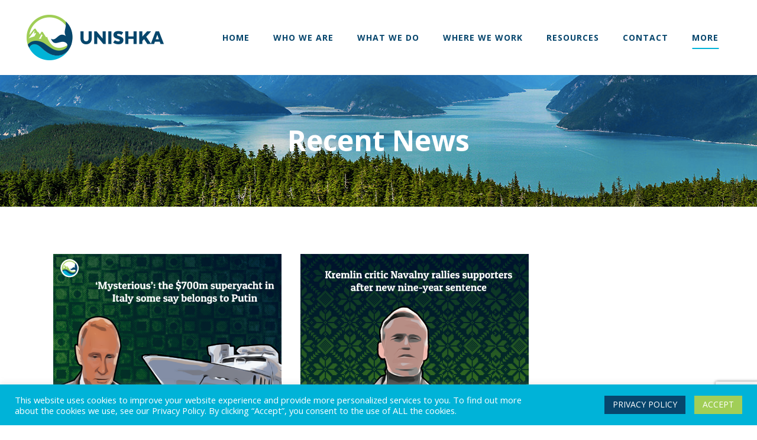

--- FILE ---
content_type: text/html; charset=UTF-8
request_url: https://unishka.com/recent-news/page/40/
body_size: 23973
content:
<!DOCTYPE html>
<html lang="en-US">
<head>
	<meta charset="UTF-8" />
	
				<meta name="viewport" content="width=device-width,initial-scale=1,user-scalable=no">
		
            
                        <link rel="shortcut icon" type="image/x-icon" href="https://unishka.com/wp-content/uploads/2020/07/favicon.png">
            <link rel="apple-touch-icon" href="https://unishka.com/wp-content/uploads/2020/07/favicon.png"/>
        
	<link rel="profile" href="http://gmpg.org/xfn/11" />
	<link rel="pingback" href="https://unishka.com/xmlrpc.php" />

	<title>UNISHKA | Recent News</title>
<meta name='robots' content='max-image-preview:large' />
	<style>img:is([sizes="auto" i], [sizes^="auto," i]) { contain-intrinsic-size: 3000px 1500px }</style>
	<link rel='dns-prefetch' href='//fonts.googleapis.com' />
<link rel="alternate" type="application/rss+xml" title="UNISHKA &raquo; Feed" href="https://unishka.com/feed/" />
<link rel="alternate" type="application/rss+xml" title="UNISHKA &raquo; Comments Feed" href="https://unishka.com/comments/feed/" />
<script type="text/javascript">
/* <![CDATA[ */
window._wpemojiSettings = {"baseUrl":"https:\/\/s.w.org\/images\/core\/emoji\/16.0.1\/72x72\/","ext":".png","svgUrl":"https:\/\/s.w.org\/images\/core\/emoji\/16.0.1\/svg\/","svgExt":".svg","source":{"concatemoji":"https:\/\/unishka.com\/wp-includes\/js\/wp-emoji-release.min.js?ver=6.8.3"}};
/*! This file is auto-generated */
!function(s,n){var o,i,e;function c(e){try{var t={supportTests:e,timestamp:(new Date).valueOf()};sessionStorage.setItem(o,JSON.stringify(t))}catch(e){}}function p(e,t,n){e.clearRect(0,0,e.canvas.width,e.canvas.height),e.fillText(t,0,0);var t=new Uint32Array(e.getImageData(0,0,e.canvas.width,e.canvas.height).data),a=(e.clearRect(0,0,e.canvas.width,e.canvas.height),e.fillText(n,0,0),new Uint32Array(e.getImageData(0,0,e.canvas.width,e.canvas.height).data));return t.every(function(e,t){return e===a[t]})}function u(e,t){e.clearRect(0,0,e.canvas.width,e.canvas.height),e.fillText(t,0,0);for(var n=e.getImageData(16,16,1,1),a=0;a<n.data.length;a++)if(0!==n.data[a])return!1;return!0}function f(e,t,n,a){switch(t){case"flag":return n(e,"\ud83c\udff3\ufe0f\u200d\u26a7\ufe0f","\ud83c\udff3\ufe0f\u200b\u26a7\ufe0f")?!1:!n(e,"\ud83c\udde8\ud83c\uddf6","\ud83c\udde8\u200b\ud83c\uddf6")&&!n(e,"\ud83c\udff4\udb40\udc67\udb40\udc62\udb40\udc65\udb40\udc6e\udb40\udc67\udb40\udc7f","\ud83c\udff4\u200b\udb40\udc67\u200b\udb40\udc62\u200b\udb40\udc65\u200b\udb40\udc6e\u200b\udb40\udc67\u200b\udb40\udc7f");case"emoji":return!a(e,"\ud83e\udedf")}return!1}function g(e,t,n,a){var r="undefined"!=typeof WorkerGlobalScope&&self instanceof WorkerGlobalScope?new OffscreenCanvas(300,150):s.createElement("canvas"),o=r.getContext("2d",{willReadFrequently:!0}),i=(o.textBaseline="top",o.font="600 32px Arial",{});return e.forEach(function(e){i[e]=t(o,e,n,a)}),i}function t(e){var t=s.createElement("script");t.src=e,t.defer=!0,s.head.appendChild(t)}"undefined"!=typeof Promise&&(o="wpEmojiSettingsSupports",i=["flag","emoji"],n.supports={everything:!0,everythingExceptFlag:!0},e=new Promise(function(e){s.addEventListener("DOMContentLoaded",e,{once:!0})}),new Promise(function(t){var n=function(){try{var e=JSON.parse(sessionStorage.getItem(o));if("object"==typeof e&&"number"==typeof e.timestamp&&(new Date).valueOf()<e.timestamp+604800&&"object"==typeof e.supportTests)return e.supportTests}catch(e){}return null}();if(!n){if("undefined"!=typeof Worker&&"undefined"!=typeof OffscreenCanvas&&"undefined"!=typeof URL&&URL.createObjectURL&&"undefined"!=typeof Blob)try{var e="postMessage("+g.toString()+"("+[JSON.stringify(i),f.toString(),p.toString(),u.toString()].join(",")+"));",a=new Blob([e],{type:"text/javascript"}),r=new Worker(URL.createObjectURL(a),{name:"wpTestEmojiSupports"});return void(r.onmessage=function(e){c(n=e.data),r.terminate(),t(n)})}catch(e){}c(n=g(i,f,p,u))}t(n)}).then(function(e){for(var t in e)n.supports[t]=e[t],n.supports.everything=n.supports.everything&&n.supports[t],"flag"!==t&&(n.supports.everythingExceptFlag=n.supports.everythingExceptFlag&&n.supports[t]);n.supports.everythingExceptFlag=n.supports.everythingExceptFlag&&!n.supports.flag,n.DOMReady=!1,n.readyCallback=function(){n.DOMReady=!0}}).then(function(){return e}).then(function(){var e;n.supports.everything||(n.readyCallback(),(e=n.source||{}).concatemoji?t(e.concatemoji):e.wpemoji&&e.twemoji&&(t(e.twemoji),t(e.wpemoji)))}))}((window,document),window._wpemojiSettings);
/* ]]> */
</script>
		<style id="content-control-block-styles">
			@media (max-width: 640px) {
	.cc-hide-on-mobile {
		display: none !important;
	}
}
@media (min-width: 641px) and (max-width: 920px) {
	.cc-hide-on-tablet {
		display: none !important;
	}
}
@media (min-width: 921px) and (max-width: 1440px) {
	.cc-hide-on-desktop {
		display: none !important;
	}
}		</style>
		<style id='wp-emoji-styles-inline-css' type='text/css'>

	img.wp-smiley, img.emoji {
		display: inline !important;
		border: none !important;
		box-shadow: none !important;
		height: 1em !important;
		width: 1em !important;
		margin: 0 0.07em !important;
		vertical-align: -0.1em !important;
		background: none !important;
		padding: 0 !important;
	}
</style>
<link rel='stylesheet' id='wp-block-library-css' href='https://unishka.com/wp-includes/css/dist/block-library/style.min.css?ver=6.8.3' type='text/css' media='all' />
<style id='classic-theme-styles-inline-css' type='text/css'>
/*! This file is auto-generated */
.wp-block-button__link{color:#fff;background-color:#32373c;border-radius:9999px;box-shadow:none;text-decoration:none;padding:calc(.667em + 2px) calc(1.333em + 2px);font-size:1.125em}.wp-block-file__button{background:#32373c;color:#fff;text-decoration:none}
</style>
<style id='qsm-quiz-style-inline-css' type='text/css'>


</style>
<link rel='stylesheet' id='visual-portfolio-block-filter-by-category-css' href='https://unishka.com/wp-content/plugins/visual-portfolio/build/gutenberg/blocks/filter-by-category/style.css?ver=1762837955' type='text/css' media='all' />
<link rel='stylesheet' id='visual-portfolio-block-pagination-css' href='https://unishka.com/wp-content/plugins/visual-portfolio/build/gutenberg/blocks/pagination/style.css?ver=1762837955' type='text/css' media='all' />
<link rel='stylesheet' id='visual-portfolio-block-sort-css' href='https://unishka.com/wp-content/plugins/visual-portfolio/build/gutenberg/blocks/sort/style.css?ver=1762837955' type='text/css' media='all' />
<link rel='stylesheet' id='content-control-block-styles-css' href='https://unishka.com/wp-content/plugins/content-control/dist/style-block-editor.css?ver=2.6.5' type='text/css' media='all' />
<style id='global-styles-inline-css' type='text/css'>
:root{--wp--preset--aspect-ratio--square: 1;--wp--preset--aspect-ratio--4-3: 4/3;--wp--preset--aspect-ratio--3-4: 3/4;--wp--preset--aspect-ratio--3-2: 3/2;--wp--preset--aspect-ratio--2-3: 2/3;--wp--preset--aspect-ratio--16-9: 16/9;--wp--preset--aspect-ratio--9-16: 9/16;--wp--preset--color--black: #000000;--wp--preset--color--cyan-bluish-gray: #abb8c3;--wp--preset--color--white: #ffffff;--wp--preset--color--pale-pink: #f78da7;--wp--preset--color--vivid-red: #cf2e2e;--wp--preset--color--luminous-vivid-orange: #ff6900;--wp--preset--color--luminous-vivid-amber: #fcb900;--wp--preset--color--light-green-cyan: #7bdcb5;--wp--preset--color--vivid-green-cyan: #00d084;--wp--preset--color--pale-cyan-blue: #8ed1fc;--wp--preset--color--vivid-cyan-blue: #0693e3;--wp--preset--color--vivid-purple: #9b51e0;--wp--preset--gradient--vivid-cyan-blue-to-vivid-purple: linear-gradient(135deg,rgba(6,147,227,1) 0%,rgb(155,81,224) 100%);--wp--preset--gradient--light-green-cyan-to-vivid-green-cyan: linear-gradient(135deg,rgb(122,220,180) 0%,rgb(0,208,130) 100%);--wp--preset--gradient--luminous-vivid-amber-to-luminous-vivid-orange: linear-gradient(135deg,rgba(252,185,0,1) 0%,rgba(255,105,0,1) 100%);--wp--preset--gradient--luminous-vivid-orange-to-vivid-red: linear-gradient(135deg,rgba(255,105,0,1) 0%,rgb(207,46,46) 100%);--wp--preset--gradient--very-light-gray-to-cyan-bluish-gray: linear-gradient(135deg,rgb(238,238,238) 0%,rgb(169,184,195) 100%);--wp--preset--gradient--cool-to-warm-spectrum: linear-gradient(135deg,rgb(74,234,220) 0%,rgb(151,120,209) 20%,rgb(207,42,186) 40%,rgb(238,44,130) 60%,rgb(251,105,98) 80%,rgb(254,248,76) 100%);--wp--preset--gradient--blush-light-purple: linear-gradient(135deg,rgb(255,206,236) 0%,rgb(152,150,240) 100%);--wp--preset--gradient--blush-bordeaux: linear-gradient(135deg,rgb(254,205,165) 0%,rgb(254,45,45) 50%,rgb(107,0,62) 100%);--wp--preset--gradient--luminous-dusk: linear-gradient(135deg,rgb(255,203,112) 0%,rgb(199,81,192) 50%,rgb(65,88,208) 100%);--wp--preset--gradient--pale-ocean: linear-gradient(135deg,rgb(255,245,203) 0%,rgb(182,227,212) 50%,rgb(51,167,181) 100%);--wp--preset--gradient--electric-grass: linear-gradient(135deg,rgb(202,248,128) 0%,rgb(113,206,126) 100%);--wp--preset--gradient--midnight: linear-gradient(135deg,rgb(2,3,129) 0%,rgb(40,116,252) 100%);--wp--preset--font-size--small: 13px;--wp--preset--font-size--medium: 20px;--wp--preset--font-size--large: 36px;--wp--preset--font-size--x-large: 42px;--wp--preset--spacing--20: 0.44rem;--wp--preset--spacing--30: 0.67rem;--wp--preset--spacing--40: 1rem;--wp--preset--spacing--50: 1.5rem;--wp--preset--spacing--60: 2.25rem;--wp--preset--spacing--70: 3.38rem;--wp--preset--spacing--80: 5.06rem;--wp--preset--shadow--natural: 6px 6px 9px rgba(0, 0, 0, 0.2);--wp--preset--shadow--deep: 12px 12px 50px rgba(0, 0, 0, 0.4);--wp--preset--shadow--sharp: 6px 6px 0px rgba(0, 0, 0, 0.2);--wp--preset--shadow--outlined: 6px 6px 0px -3px rgba(255, 255, 255, 1), 6px 6px rgba(0, 0, 0, 1);--wp--preset--shadow--crisp: 6px 6px 0px rgba(0, 0, 0, 1);}:where(.is-layout-flex){gap: 0.5em;}:where(.is-layout-grid){gap: 0.5em;}body .is-layout-flex{display: flex;}.is-layout-flex{flex-wrap: wrap;align-items: center;}.is-layout-flex > :is(*, div){margin: 0;}body .is-layout-grid{display: grid;}.is-layout-grid > :is(*, div){margin: 0;}:where(.wp-block-columns.is-layout-flex){gap: 2em;}:where(.wp-block-columns.is-layout-grid){gap: 2em;}:where(.wp-block-post-template.is-layout-flex){gap: 1.25em;}:where(.wp-block-post-template.is-layout-grid){gap: 1.25em;}.has-black-color{color: var(--wp--preset--color--black) !important;}.has-cyan-bluish-gray-color{color: var(--wp--preset--color--cyan-bluish-gray) !important;}.has-white-color{color: var(--wp--preset--color--white) !important;}.has-pale-pink-color{color: var(--wp--preset--color--pale-pink) !important;}.has-vivid-red-color{color: var(--wp--preset--color--vivid-red) !important;}.has-luminous-vivid-orange-color{color: var(--wp--preset--color--luminous-vivid-orange) !important;}.has-luminous-vivid-amber-color{color: var(--wp--preset--color--luminous-vivid-amber) !important;}.has-light-green-cyan-color{color: var(--wp--preset--color--light-green-cyan) !important;}.has-vivid-green-cyan-color{color: var(--wp--preset--color--vivid-green-cyan) !important;}.has-pale-cyan-blue-color{color: var(--wp--preset--color--pale-cyan-blue) !important;}.has-vivid-cyan-blue-color{color: var(--wp--preset--color--vivid-cyan-blue) !important;}.has-vivid-purple-color{color: var(--wp--preset--color--vivid-purple) !important;}.has-black-background-color{background-color: var(--wp--preset--color--black) !important;}.has-cyan-bluish-gray-background-color{background-color: var(--wp--preset--color--cyan-bluish-gray) !important;}.has-white-background-color{background-color: var(--wp--preset--color--white) !important;}.has-pale-pink-background-color{background-color: var(--wp--preset--color--pale-pink) !important;}.has-vivid-red-background-color{background-color: var(--wp--preset--color--vivid-red) !important;}.has-luminous-vivid-orange-background-color{background-color: var(--wp--preset--color--luminous-vivid-orange) !important;}.has-luminous-vivid-amber-background-color{background-color: var(--wp--preset--color--luminous-vivid-amber) !important;}.has-light-green-cyan-background-color{background-color: var(--wp--preset--color--light-green-cyan) !important;}.has-vivid-green-cyan-background-color{background-color: var(--wp--preset--color--vivid-green-cyan) !important;}.has-pale-cyan-blue-background-color{background-color: var(--wp--preset--color--pale-cyan-blue) !important;}.has-vivid-cyan-blue-background-color{background-color: var(--wp--preset--color--vivid-cyan-blue) !important;}.has-vivid-purple-background-color{background-color: var(--wp--preset--color--vivid-purple) !important;}.has-black-border-color{border-color: var(--wp--preset--color--black) !important;}.has-cyan-bluish-gray-border-color{border-color: var(--wp--preset--color--cyan-bluish-gray) !important;}.has-white-border-color{border-color: var(--wp--preset--color--white) !important;}.has-pale-pink-border-color{border-color: var(--wp--preset--color--pale-pink) !important;}.has-vivid-red-border-color{border-color: var(--wp--preset--color--vivid-red) !important;}.has-luminous-vivid-orange-border-color{border-color: var(--wp--preset--color--luminous-vivid-orange) !important;}.has-luminous-vivid-amber-border-color{border-color: var(--wp--preset--color--luminous-vivid-amber) !important;}.has-light-green-cyan-border-color{border-color: var(--wp--preset--color--light-green-cyan) !important;}.has-vivid-green-cyan-border-color{border-color: var(--wp--preset--color--vivid-green-cyan) !important;}.has-pale-cyan-blue-border-color{border-color: var(--wp--preset--color--pale-cyan-blue) !important;}.has-vivid-cyan-blue-border-color{border-color: var(--wp--preset--color--vivid-cyan-blue) !important;}.has-vivid-purple-border-color{border-color: var(--wp--preset--color--vivid-purple) !important;}.has-vivid-cyan-blue-to-vivid-purple-gradient-background{background: var(--wp--preset--gradient--vivid-cyan-blue-to-vivid-purple) !important;}.has-light-green-cyan-to-vivid-green-cyan-gradient-background{background: var(--wp--preset--gradient--light-green-cyan-to-vivid-green-cyan) !important;}.has-luminous-vivid-amber-to-luminous-vivid-orange-gradient-background{background: var(--wp--preset--gradient--luminous-vivid-amber-to-luminous-vivid-orange) !important;}.has-luminous-vivid-orange-to-vivid-red-gradient-background{background: var(--wp--preset--gradient--luminous-vivid-orange-to-vivid-red) !important;}.has-very-light-gray-to-cyan-bluish-gray-gradient-background{background: var(--wp--preset--gradient--very-light-gray-to-cyan-bluish-gray) !important;}.has-cool-to-warm-spectrum-gradient-background{background: var(--wp--preset--gradient--cool-to-warm-spectrum) !important;}.has-blush-light-purple-gradient-background{background: var(--wp--preset--gradient--blush-light-purple) !important;}.has-blush-bordeaux-gradient-background{background: var(--wp--preset--gradient--blush-bordeaux) !important;}.has-luminous-dusk-gradient-background{background: var(--wp--preset--gradient--luminous-dusk) !important;}.has-pale-ocean-gradient-background{background: var(--wp--preset--gradient--pale-ocean) !important;}.has-electric-grass-gradient-background{background: var(--wp--preset--gradient--electric-grass) !important;}.has-midnight-gradient-background{background: var(--wp--preset--gradient--midnight) !important;}.has-small-font-size{font-size: var(--wp--preset--font-size--small) !important;}.has-medium-font-size{font-size: var(--wp--preset--font-size--medium) !important;}.has-large-font-size{font-size: var(--wp--preset--font-size--large) !important;}.has-x-large-font-size{font-size: var(--wp--preset--font-size--x-large) !important;}
:where(.wp-block-post-template.is-layout-flex){gap: 1.25em;}:where(.wp-block-post-template.is-layout-grid){gap: 1.25em;}
:where(.wp-block-columns.is-layout-flex){gap: 2em;}:where(.wp-block-columns.is-layout-grid){gap: 2em;}
:root :where(.wp-block-pullquote){font-size: 1.5em;line-height: 1.6;}
:where(.wp-block-visual-portfolio-loop.is-layout-flex){gap: 1.25em;}:where(.wp-block-visual-portfolio-loop.is-layout-grid){gap: 1.25em;}
</style>
<link rel='stylesheet' id='awsm-team-css-css' href='https://unishka.com/wp-content/plugins/awsm-team-pro/css/team.min.css?ver=1.8.0' type='text/css' media='all' />
<link rel='stylesheet' id='contact-form-7-css' href='https://unishka.com/wp-content/plugins/contact-form-7/includes/css/styles.css?ver=6.1.4' type='text/css' media='all' />
<link rel='stylesheet' id='cookie-law-info-css' href='https://unishka.com/wp-content/plugins/cookie-law-info/legacy/public/css/cookie-law-info-public.css?ver=3.3.9.1' type='text/css' media='all' />
<link rel='stylesheet' id='cookie-law-info-gdpr-css' href='https://unishka.com/wp-content/plugins/cookie-law-info/legacy/public/css/cookie-law-info-gdpr.css?ver=3.3.9.1' type='text/css' media='all' />
<link rel='stylesheet' id='dashicons-css' href='https://unishka.com/wp-includes/css/dashicons.min.css?ver=6.8.3' type='text/css' media='all' />
<link rel='stylesheet' id='graphina-charts-for-elementor-public-css' href='https://unishka.com/wp-content/plugins/graphina-elementor-charts-and-graphs/elementor/css/graphina-charts-for-elementor-public.css?ver=2.0.6' type='text/css' media='all' />
<link rel='stylesheet' id='graphina-charts-pro-requirement-css' href='https://unishka.com/wp-content/plugins/graphina-elementor-charts-and-graphs/elementor/css/graphina-charts-for-elementor-pro.css?ver=2.0.6' type='text/css' media='all' />
<link rel='stylesheet' id='table-addons-for-elementor-css' href='https://unishka.com/wp-content/plugins/table-addons-for-elementor/public/css/table-addons-for-elementor-public.css?ver=2.1.5' type='text/css' media='all' />
<link rel='stylesheet' id='ivory-search-styles-css' href='https://unishka.com/wp-content/plugins/add-search-to-menu/public/css/ivory-search.min.css?ver=5.5.6' type='text/css' media='all' />
<link rel='stylesheet' id='mediaelement-css' href='https://unishka.com/wp-includes/js/mediaelement/mediaelementplayer-legacy.min.css?ver=4.2.17' type='text/css' media='all' />
<link rel='stylesheet' id='wp-mediaelement-css' href='https://unishka.com/wp-includes/js/mediaelement/wp-mediaelement.min.css?ver=6.8.3' type='text/css' media='all' />
<link rel='stylesheet' id='bridge-default-style-css' href='https://unishka.com/wp-content/themes/bridge/style.css?ver=6.8.3' type='text/css' media='all' />
<link rel='stylesheet' id='bridge-qode-font_awesome-css' href='https://unishka.com/wp-content/themes/bridge/css/font-awesome/css/font-awesome.min.css?ver=6.8.3' type='text/css' media='all' />
<link rel='stylesheet' id='bridge-qode-font_elegant-css' href='https://unishka.com/wp-content/themes/bridge/css/elegant-icons/style.min.css?ver=6.8.3' type='text/css' media='all' />
<link rel='stylesheet' id='bridge-qode-font_awesome_5-css' href='https://unishka.com/wp-content/themes/bridge/css/font-awesome-5/css/font-awesome-5.min.css?ver=6.8.3' type='text/css' media='all' />
<link rel='stylesheet' id='bridge-stylesheet-css' href='https://unishka.com/wp-content/themes/bridge/css/stylesheet.min.css?ver=6.8.3' type='text/css' media='all' />
<style id='bridge-stylesheet-inline-css' type='text/css'>
   .home.disabled_footer_top .footer_top_holder, .home.disabled_footer_bottom .footer_bottom_holder { display: none;}


</style>
<link rel='stylesheet' id='bridge-print-css' href='https://unishka.com/wp-content/themes/bridge/css/print.css?ver=6.8.3' type='text/css' media='all' />
<link rel='stylesheet' id='qode_news_style-css' href='https://unishka.com/wp-content/plugins/qode-news/assets/css/news-map.min.css?ver=6.8.3' type='text/css' media='all' />
<link rel='stylesheet' id='bridge-responsive-css' href='https://unishka.com/wp-content/themes/bridge/css/responsive.min.css?ver=6.8.3' type='text/css' media='all' />
<link rel='stylesheet' id='qode_news_responsive_style-css' href='https://unishka.com/wp-content/plugins/qode-news/assets/css/news-map-responsive.min.css?ver=6.8.3' type='text/css' media='all' />
<link rel='stylesheet' id='bridge-style-dynamic-css' href='https://unishka.com/wp-content/themes/bridge/css/style_dynamic.css?ver=1656695597' type='text/css' media='all' />
<link rel='stylesheet' id='bridge-style-dynamic-responsive-css' href='https://unishka.com/wp-content/themes/bridge/css/style_dynamic_responsive.css?ver=1656695598' type='text/css' media='all' />
<style id='bridge-style-dynamic-responsive-inline-css' type='text/css'>
.qode-post-carousel1 .qode-news-layout-title {
    border-bottom: 2px solid #07466d;
}
.qode-layout1-item {
    text-align: left;
}
.qode_video_box .qode_video_image .qode_video_box_button{
	background-color: transparent;
	border-width: 1px;
	border-style: solid;
	border-color: #fff;
	width: 150px;
    height: 150px;
}

.qode_video_box .qode_video_image .qode_video_box_button_arrow{
	   border-left: 37px solid #fff;
	   border-top: 21px solid transparent;
	   border-bottom: 21px solid transparent;
}

.qode_video_image:hover .qode_video_box_button{
	border-color: #07466D;
}

.q_price_table .price_table_inner{
	background-color: #f5f5f5;
}

.price_table_inner ul li.table_title{
	padding: 36px 25px 15px;
}

.price_in_table .price{
    font-style: italic;
    font-family: 'Roboto Condensed', sans-serif;
    line-height: 1em;
    padding: 0 7px;
    font-weight: 600;
    vertical-align: middle;
    color: #07466D;
}

.price_in_table .value{
	font-size: 26px;
    font-family: 'Roboto Condensed', sans-serif;
    font-style: italic;
    top: 8px;
    color: #07466D;
}

.price_in_table .mark{
	text-transform: none;
	color: #07466D;
	font-family: 'Roboto Condensed', sans-serif;
    font-style: italic;
    font-size: 26px;
}

.price_table_inner ul li.pricing_table_content{
	padding: 23px 23px 17px;
}

.price_table_inner .price_button{
	padding:0 0 70px;
}



@media only screen and (max-width: 600px){
	.qode_video_box .qode_video_image .qode_video_box_button{
    width: 80px;
    height: 80px;
	}

	.qode_video_box .qode_video_image .qode_video_box_button_arrow{
    border-left: 18px solid #fff;
    border-top: 12px solid transparent;
    border-bottom: 12px solid transparent;
	}
}


.q_icon_with_title.tiny .icon_text_holder{
	padding: 0px 0 0px 18px;
}

.q_icon_with_title .icon_with_title_link{
	margin: 2px 0 0;
	font-size: 14px;
	font-family: 'Roboto Condensed', sans-serif;
	font-weight: 300;
	line-height: 31px;
}

.header_top, .fixed_top_header .top_header{
	margin-left: 3.5%;
	margin-right: 3.5%;
}


.q_price_table.active .active_text{
	background-color: #f56b44;
	font-size: 21px;
	line-height: 61px;
	font-family: 'Roboto Condensed', sans-serif;
	font-weight: 700;
	font-style: italic;
}

.q_price_table.active .price_table_inner>ul{
   padding: 61px 0 0px;	
}

@media only screen and (max-width: 600px){
	.qode_pricing_tables .q_price_table.active{
		margin-bottom: 90px;
	}

	.qode_pricing_tables .q_price_table{
		margin-bottom: 70px;
	}
}

@media only screen and (max-width: 768px) and (min-width: 681px){
	.qode_pricing_tables.three_columns .q_price_table:nth-child(2n+1){
	clear: both;
	width: 50%;
	padding: 0 2%;
    margin: 0 0 30px;
	}

	.qode_pricing_tables.three_columns .q_price_table:nth-child(2n){
    float: left;
    width: 50%;
    padding: 0 2%;
    margin: 0 0 30px;
	}
}

.q_price_table{
    border-top: none;
}

.qodef-two-columns-form-without-space {
    position: relative;
}


.qodef-two-columns-form-without-space .qodef-column-right{
    position: absolute;
    right: 3px;
    top: 3px;
}

.qodef-two-columns-form-without-space .qodef-column-right input.wpcf7-form-control.wpcf7-submit{
    border-radius: 50%;
    font-family: 'ElegantIcons';
    padding: 0 11px;
    line-height: 53px;
    height: 53px;
    box-sizing: border-box;
    font-size: 28px;
}

div.wpcf7 .qodef-two-columns-form-without-space .qodef-column-right .ajax-loader{
    display: none;
}

.header_top .right .inner > div:not(:last-child){
margin: 0 25px 0 0;
}

.header_top{
box-sizing: border-box;
}

header .header_inner_left{
left: 3.5%;
}

.woocommerce .content .container .container_inner, .woocommerce-page .content .container .container_inner {
    padding: 120px 0 100px;
}

.woocommerce .product .images{
margin-bottom: 86px;
}

.woocommerce div.product .summary p.price, .woocommerce div.product .summary p.price span.amount{
	margin-bottom: 10px;
        margin-top: 10px;
}

.woocommerce div.product div.product_meta>span{
	color: #07466D;
	letter-spacing: 1.12px;
	font-family:  'Open Sans', sans-serif;
        font-size:15px;

}

.woocommerce div.product div.product_meta>span a, .woocommerce div.product div.product_meta>span span{
	color: #07466D;
	font-weight: 400;
}

.woocommerce table.shop_attributes th{
	color: #07466D;
	letter-spacing: 1.12px;
	font-family:  'Open Sans', sans-serif;
	font-size: 15px;

}

span.tab-title{
	font-family: Roboto Condensed, sans-serif;
	font-size: 14px;
	line-height: 28px;
	letter-spacing: 1.12px;
	font-weight: 700;
}

.woocommerce .quantity input.qty, .woocommerce-page .quantity input.qty{
	font-family: Roboto Condensed, sans-serif;
	font-size: 14px;
	line-height: 28px;
	letter-spacing: 1.12px;
	font-weight: 700;
}

.myaccount_user, .woocommerce .woocommerce-error, .woocommerce .woocommerce-info, .woocommerce .woocommerce-message, .woocommerce div.message{
	font-family: Roboto Condensed, sans-serif;
	font-size: 21px;
	line-height: 46px;
	font-weight: 700;
	font-style: italic;
	text-transform: none;
	color: #07466D;
    padding: 33px 21px 35px;
    letter-spacing:0;
    border: 1px solid #d6d7d9;
    margin-bottom:60px;
    border-radius: 5px;
}

.woocommerce .checkout table.shop_table thead tr th, .woocommerce table.cart thead tr th, .woocommerce-account table.my_account_orders thead tr th, .woocommerce-page .checkout table.shop_table thead tr th, .woocommerce-page table.cart thead tr th, .woocommerce-page table.my_account_orders thead tr th{
	font-family: Roboto Condensed, sans-serif;
	font-size: 21px;
	line-height: 34px;
	letter-spacing: 0;
	text-transform: none;
	font-weight: 700;
	font-style: italic;
        color:#07466D;

}

td.product-price{
	font-weight: 400;
}

td.product-name{
	font-weight: 400;
}

.woocommerce table.cart div.coupon .input-text, .woocommerce-page table.cart div.coupon .input-text{
	font-family: 'Open Sans', sans-serif;
	font-style: 15px;
	line-height: 25px;
	letter-spacing: 0;
	font-weight: 400;
}

.woocommerce table.cart td.actions>.checkout-button, .woocommerce-page table.cart td.actions>.checkout-button{
	padding-left: 37px!important;
    padding-right: 37px!important;
    margin-left: 30px;
}

.woocommerce-checkout h3{
	font-size: 26px;
	line-height: 36px;
}

.woocommerce form.checkout #order_review_heading{
	margin-top: 65px;
}

.select2-container--default .select2-selection--single{
	border: 1px solid #d6d7d9;
}

.woocommerce .checkout table.shop_table thead tr, .woocommerce table.cart thead tr, .woocommerce-account table.my_account_orders thead tr, .woocommerce-page .checkout table.shop_table thead tr, .woocommerce-page table.cart thead tr{
border-color: #d6d7d9;
}

.woocommerce #payment ul.payment_methods li, .woocommerce #payment ul.payment_methods{
border-color: #d6d7d9;
}

.woocommerce input[type=text]:not(.qode_search_field), .woocommerce input[type=password], .woocommerce input[type=email], .woocommerce textarea, .woocommerce-page input[type=tel], .woocommerce-page input[type=text]:not(.qode_search_field), .woocommerce-page input[type=password], .woocommerce-page input[type=email], .woocommerce-page textarea{
font-family: 'Open-sans', sans-serif;
font-size: 15px;
}

@media only screen and (max-width: 1000px){
rs-fullwidth-wrap {
margin: -100px 0 0;
}
}

.woocommerce ul.products li.product .add-to-cart-button, .woocommerce ul.products li.product .added_to_cart, .woocommerce ul.products li.product a.qbutton.out-of-stock-button{
	padding: 0 37px;
}

.woocommerce-account h2, .woocommerce-account h3, .woocommerce-checkout h2, .woocommerce-checkout h3{
font-size: 46px;	
}

.woocommerce-account table.my_account_orders tbody tr, .woocommerce-cart table.cart tbody tr{
border:1px solid #d6d7d9;
}


 .woocommerce div.cart-collaterals div.cart_totals table th{
 	font-family: Roboto Condensed, sans-serif;
    font-size: 19px;
    line-height: 34px;
    letter-spacing: 0;
    text-transform: none;
    font-weight: 700;
    font-style: italic;
    color:#07466D;
 }


 .woocommerce div.cart-collaterals div.cart_totals table tr.order-total strong{
 	font-weight: 700;
 }

.woocommerce div.cart-collaterals, .woocommerce form.lost_reset_password p.form-row, .woocommerce-page div.cart-collaterals{
margin-top:30px;
}

.woocommerce table.cart div.coupon .button, .woocommerce-page table.cart div.coupon .button {
    padding-left: 37px!important;
    padding-right: 37px!important;
}

.woocommerce form.checkout .col2-set .form-row input[type=text], .woocommerce form.checkout .col2-set .form-row input[type=email], .woocommerce form.checkout .col2-set .form-row input[type=password], .woocommerce form.checkout .col2-set .form-row input[type=tel]{
border-radius: 5px;
}

.select2-container--default .select2-selection--single{
border-radius: 5px;
}

.woocommerce form.checkout .col2-set .form-row.notes textarea{
border-radius: 5px;
}

.woocommerce #payment ul.payment_methods li:first-child{
border-radius: 5px 5px 0 0
}

.woocommerce #payment ul.payment_methods li:last-child, .woocommerce #payment ul.payment_methods{
border-radius: 0 0 5px 5px;
}


@media only screen and (max-width: 768px) {
#submit_comment, .load_more.tiny a, .qbutton.medium {
    height: 48px;
    line-height: 48px;
    padding: 0 37px;
}
}
</style>
<link rel='stylesheet' id='js_composer_front-css' href='https://unishka.com/wp-content/plugins/js_composer/assets/css/js_composer.min.css?ver=6.5.0' type='text/css' media='all' />
<link rel='stylesheet' id='bridge-style-handle-google-fonts-css' href='https://fonts.googleapis.com/css?family=Raleway%3A100%2C200%2C300%2C400%2C500%2C600%2C700%2C800%2C900%2C100italic%2C300italic%2C400italic%2C700italic%7COpen+Sans%3A100%2C200%2C300%2C400%2C500%2C600%2C700%2C800%2C900%2C100italic%2C300italic%2C400italic%2C700italic%7CRoboto+Condensed%3A100%2C200%2C300%2C400%2C500%2C600%2C700%2C800%2C900%2C100italic%2C300italic%2C400italic%2C700italic&#038;subset=latin%2Clatin-ext&#038;ver=1.0.0' type='text/css' media='all' />
<link rel='stylesheet' id='bridge-core-dashboard-style-css' href='https://unishka.com/wp-content/plugins/bridge-core/modules/core-dashboard/assets/css/core-dashboard.min.css?ver=6.8.3' type='text/css' media='all' />
<link rel='stylesheet' id='rvm_jvectormap_css-css' href='https://unishka.com/wp-content/plugins/responsive-vector-maps/css/jquery-jvectormap-2.0.4.css?ver=6.8.3' type='text/css' media='all' />
<link rel='stylesheet' id='rvm_general_css-css' href='https://unishka.com/wp-content/plugins/responsive-vector-maps/css/rvm_general.css?ver=1.1' type='text/css' media='all' />
<link rel='stylesheet' id='bridge-childstyle-css' href='https://unishka.com/wp-content/themes/unishka/style.css?ver=6.8.3' type='text/css' media='all' />
<link rel='stylesheet' id='elementor-frontend-css' href='https://unishka.com/wp-content/plugins/elementor/assets/css/frontend.min.css?ver=3.32.4' type='text/css' media='all' />
<link rel='stylesheet' id='eael-general-css' href='https://unishka.com/wp-content/plugins/essential-addons-for-elementor-lite/assets/front-end/css/view/general.min.css?ver=6.5.7' type='text/css' media='all' />
<link rel='stylesheet' id='wp-add-custom-css-css' href='https://unishka.com?display_custom_css=css&#038;ver=6.8.3' type='text/css' media='all' />
<!--n2css--><!--n2js--><script type="text/javascript" src="https://unishka.com/wp-includes/js/jquery/jquery.min.js?ver=3.7.1" id="jquery-core-js"></script>
<script type="text/javascript" src="https://unishka.com/wp-includes/js/jquery/jquery-migrate.min.js?ver=3.4.1" id="jquery-migrate-js"></script>
<script type="text/javascript" id="cookie-law-info-js-extra">
/* <![CDATA[ */
var Cli_Data = {"nn_cookie_ids":[],"cookielist":[],"non_necessary_cookies":[],"ccpaEnabled":"","ccpaRegionBased":"","ccpaBarEnabled":"1","strictlyEnabled":["necessary","obligatoire"],"ccpaType":"gdpr","js_blocking":"1","custom_integration":"","triggerDomRefresh":"","secure_cookies":""};
var cli_cookiebar_settings = {"animate_speed_hide":"500","animate_speed_show":"500","background":"#00b3d8","border":"#b1a6a6c2","border_on":"","button_1_button_colour":"#a1ce57","button_1_button_hover":"#81a546","button_1_link_colour":"#fff","button_1_as_button":"1","button_1_new_win":"","button_2_button_colour":"#07466d","button_2_button_hover":"#063857","button_2_link_colour":"#ffffff","button_2_as_button":"1","button_2_hidebar":"","button_3_button_colour":"#3566bb","button_3_button_hover":"#2a5296","button_3_link_colour":"#fff","button_3_as_button":"1","button_3_new_win":"","button_4_button_colour":"#000","button_4_button_hover":"#000000","button_4_link_colour":"#333333","button_4_as_button":"","button_7_button_colour":"#61a229","button_7_button_hover":"#4e8221","button_7_link_colour":"#fff","button_7_as_button":"1","button_7_new_win":"","font_family":"inherit","header_fix":"","notify_animate_hide":"1","notify_animate_show":"","notify_div_id":"#cookie-law-info-bar","notify_position_horizontal":"right","notify_position_vertical":"bottom","scroll_close":"","scroll_close_reload":"","accept_close_reload":"","reject_close_reload":"","showagain_tab":"","showagain_background":"#fff","showagain_border":"#000","showagain_div_id":"#cookie-law-info-again","showagain_x_position":"100px","text":"#ffffff","show_once_yn":"","show_once":"10000","logging_on":"","as_popup":"","popup_overlay":"1","bar_heading_text":"","cookie_bar_as":"banner","popup_showagain_position":"bottom-right","widget_position":"left"};
var log_object = {"ajax_url":"https:\/\/unishka.com\/wp-admin\/admin-ajax.php"};
/* ]]> */
</script>
<script type="text/javascript" src="https://unishka.com/wp-content/plugins/cookie-law-info/legacy/public/js/cookie-law-info-public.js?ver=3.3.9.1" id="cookie-law-info-js"></script>
<script type="text/javascript" src="https://unishka.com/wp-content/plugins/graphina-elementor-charts-and-graphs/elementor/js/apexcharts.min.js?ver=2.0.6" id="apexcharts-min-js"></script>
<script type="text/javascript" id="graphina-charts-for-elementor-public-js-extra">
/* <![CDATA[ */
var graphina_localize = {"ajaxurl":"https:\/\/unishka.com\/wp-admin\/admin-ajax.php","nonce":"0c25791d52","graphinaAllGraphs":[],"graphinaAllGraphsOptions":[],"graphinaBlockCharts":[],"is_view_port_disable":"off","thousand_seperator":","};
/* ]]> */
</script>
<script type="text/javascript" src="https://unishka.com/wp-content/plugins/graphina-elementor-charts-and-graphs/elementor/js/graphina-charts-for-elementor-public.js?ver=2.0.6" id="graphina-charts-for-elementor-public-js"></script>
<script type="text/javascript" src="https://unishka.com/wp-content/plugins/responsive-vector-maps/js/regions-data/jquery-jvectormap-2.0.3.min.js?ver=2.0.3" id="rvm_jquery-jvectormap-js-js"></script>
<link rel="https://api.w.org/" href="https://unishka.com/wp-json/" /><link rel="EditURI" type="application/rsd+xml" title="RSD" href="https://unishka.com/xmlrpc.php?rsd" />
<script type='text/javascript'>
/* <![CDATA[ */
var VPData = {"version":"3.4.1","pro":false,"__":{"couldnt_retrieve_vp":"Couldn't retrieve Visual Portfolio ID.","pswp_close":"Close (Esc)","pswp_share":"Share","pswp_fs":"Toggle fullscreen","pswp_zoom":"Zoom in\/out","pswp_prev":"Previous (arrow left)","pswp_next":"Next (arrow right)","pswp_share_fb":"Share on Facebook","pswp_share_tw":"Tweet","pswp_share_x":"X","pswp_share_pin":"Pin it","pswp_download":"Download","fancybox_close":"Close","fancybox_next":"Next","fancybox_prev":"Previous","fancybox_error":"The requested content cannot be loaded. <br \/> Please try again later.","fancybox_play_start":"Start slideshow","fancybox_play_stop":"Pause slideshow","fancybox_full_screen":"Full screen","fancybox_thumbs":"Thumbnails","fancybox_download":"Download","fancybox_share":"Share","fancybox_zoom":"Zoom"},"settingsPopupGallery":{"enable_on_wordpress_images":false,"vendor":"fancybox","deep_linking":false,"deep_linking_url_to_share_images":false,"show_arrows":true,"show_counter":true,"show_zoom_button":true,"show_fullscreen_button":true,"show_share_button":true,"show_close_button":true,"show_thumbs":true,"show_download_button":false,"show_slideshow":false,"click_to_zoom":true,"restore_focus":true},"screenSizes":[320,576,768,992,1200]};
/* ]]> */
</script>
		<noscript>
			<style type="text/css">
				.vp-portfolio__preloader-wrap{display:none}.vp-portfolio__filter-wrap,.vp-portfolio__items-wrap,.vp-portfolio__pagination-wrap,.vp-portfolio__sort-wrap{opacity:1;visibility:visible}.vp-portfolio__item .vp-portfolio__item-img noscript+img,.vp-portfolio__thumbnails-wrap{display:none}
			</style>
		</noscript>
		<style>
        html {
            scroll-behavior: auto !important;
        }
    </style><meta name="generator" content="Elementor 3.32.4; features: additional_custom_breakpoints; settings: css_print_method-external, google_font-enabled, font_display-auto">
			<style>
				.e-con.e-parent:nth-of-type(n+4):not(.e-lazyloaded):not(.e-no-lazyload),
				.e-con.e-parent:nth-of-type(n+4):not(.e-lazyloaded):not(.e-no-lazyload) * {
					background-image: none !important;
				}
				@media screen and (max-height: 1024px) {
					.e-con.e-parent:nth-of-type(n+3):not(.e-lazyloaded):not(.e-no-lazyload),
					.e-con.e-parent:nth-of-type(n+3):not(.e-lazyloaded):not(.e-no-lazyload) * {
						background-image: none !important;
					}
				}
				@media screen and (max-height: 640px) {
					.e-con.e-parent:nth-of-type(n+2):not(.e-lazyloaded):not(.e-no-lazyload),
					.e-con.e-parent:nth-of-type(n+2):not(.e-lazyloaded):not(.e-no-lazyload) * {
						background-image: none !important;
					}
				}
			</style>
			<meta name="generator" content="Powered by WPBakery Page Builder - drag and drop page builder for WordPress."/>
		<style type="text/css">
			/* If html does not have either class, do not show lazy loaded images. */
			html:not(.vp-lazyload-enabled):not(.js) .vp-lazyload {
				display: none;
			}
		</style>
		<script>
			document.documentElement.classList.add(
				'vp-lazyload-enabled'
			);
		</script>
				<style type="text/css" id="wp-custom-css">
			@media only screen and (max-width: 768px) {
.footer_responsive_adv .footer_top .footer_col1, .footer_responsive_adv .footer_top .footer_col2, .footer_responsive_adv .footer_top .footer_col3 {
	text-align:center;
}
}
h5.cli_messagebar_head {
    color: #ffffff;
    text-transform: uppercase;
}
.tafe-table-body ul {
	margin-left:20px;
	list-style-position:inherit;
}
table.tafe-table td, table.tafe-table th {
    word-break: break-word;
}
.q_list.circle ul>li, .q_list.number ul>li {
    position: relative;
    font-weight: 400;
    font-size: 15px;
    line-height: 25px;
    margin: 0 0 20px;
    padding: 0 0 0 20px;
    color: #333333 !important;
}
.q_list.circle ul>li:before {
    width: 5px;
    height: 5px;
    background-color: #00b3d8;
}
.ordered ol li {
    color: #333333 !important;
}
.ordered ol li:before {
    background-color: #00b3d8;
	    color: #00b3d8 !important;
}
#board .q_team .q_team_social_holder {
    text-align: left;
}
#board .q_team .q_team_title_holder {
    text-align: left;
}
.drawer-style.style-1 .awsm-details {
    width: 95% !important;
}
.drawer-style.style-1 .awsm-personal-contact-info {
    width: 5% !important;
  	padding-top: 0px;
}
.drawer-style.style-1>.awsm-grid-card {
    padding: 5px !important;
}
.drawer-style.style-1>.awsm-grid-card .awsm-grid-list-item::before {
    border: 20px solid #00b3d8;
}
.drawer-style.style-1 .awsm-grid-card.awsm-expanded .awsm-grid-list-item::after {
    border-top-color: #00b3d8;
}
.drawer-style.style-1 figcaption {
    background: rgba(7,70,109,.8);
}
.awsm-content-scrollbar {
    color: #00b3d8;
}
.white-font p, .white-font h1, .white-font h2, .white-font h3, .white-font h4, .white-font h5, .white-font h6 {
	color:#ffffff !important;
}
.white-font .q_list.circle ul>li, .white-font .q_list.number ul>li {
    color: #ffffff !important;
}
.blog_holder.masonry article .post_text .post_text_inner, .blog_holder.masonry_full_width article .post_text .post_text_inner {
    padding: 23px 23px 35px;
}
.elementor-slideshow__share-menu {
    display: none;
}
.elementor-slideshow__header>i {
    display: none;
}
form.post-password-form {
    width: 50%;
    padding-left: 25%;
    padding-right: 25%;
    padding-top: 60px;
    padding-bottom: 60px;
}
.post-password-form input[type='submit']{
font-family: "Open Sans", Sans-serif;
    font-size: 12px;
    font-weight: 600;
    line-height: 48px;
    letter-spacing: 1px;
    fill: #07466D;
    color: #07466D;
    background-color: rgba(255, 255, 255, 0);
    border-style: solid;
    border-width: 2px 2px 2px 2px;
    border-color: #07466D;
    border-radius: 30px 30px 30px 30px;
    padding: 0px 37px 0px 37px;
}
.post-password-form input[type='submit']:hover{
    color: #FFFFFF;
    background-color: #07466D;
    border-color: #07466D;
}

.qode-post-info-after-title {
	display: none;
}

.column1 {
	width: 100%
}		</style>
		<noscript><style> .wpb_animate_when_almost_visible { opacity: 1; }</style></noscript>			<style type="text/css">
					.is-form-id-2677 .is-search-submit:focus,
			.is-form-id-2677 .is-search-submit:hover,
			.is-form-id-2677 .is-search-submit,
            .is-form-id-2677 .is-search-icon {
			color: #ffffff !important;            background-color: #07456b !important;            border-color: #a1ce57 !important;			}
                        	.is-form-id-2677 .is-search-submit path {
					fill: #ffffff !important;            	}
            			.is-form-id-2677 .is-search-input::-webkit-input-placeholder {
			    color: #07456b !important;
			}
			.is-form-id-2677 .is-search-input:-moz-placeholder {
			    color: #07456b !important;
			    opacity: 1;
			}
			.is-form-id-2677 .is-search-input::-moz-placeholder {
			    color: #07456b !important;
			    opacity: 1;
			}
			.is-form-id-2677 .is-search-input:-ms-input-placeholder {
			    color: #07456b !important;
			}
                        			.is-form-style-1.is-form-id-2677 .is-search-input:focus,
			.is-form-style-1.is-form-id-2677 .is-search-input:hover,
			.is-form-style-1.is-form-id-2677 .is-search-input,
			.is-form-style-2.is-form-id-2677 .is-search-input:focus,
			.is-form-style-2.is-form-id-2677 .is-search-input:hover,
			.is-form-style-2.is-form-id-2677 .is-search-input,
			.is-form-style-3.is-form-id-2677 .is-search-input:focus,
			.is-form-style-3.is-form-id-2677 .is-search-input:hover,
			.is-form-style-3.is-form-id-2677 .is-search-input,
			.is-form-id-2677 .is-search-input:focus,
			.is-form-id-2677 .is-search-input:hover,
			.is-form-id-2677 .is-search-input {
                                color: #07456b !important;                                border-color: #a1ce57 !important;                                background-color: #ffffff !important;			}
                        			</style>
		<style id="wpforms-css-vars-root">
				:root {
					--wpforms-field-border-radius: 3px;
--wpforms-field-border-style: solid;
--wpforms-field-border-size: 1px;
--wpforms-field-background-color: #ffffff;
--wpforms-field-border-color: rgba( 0, 0, 0, 0.25 );
--wpforms-field-border-color-spare: rgba( 0, 0, 0, 0.25 );
--wpforms-field-text-color: rgba( 0, 0, 0, 0.7 );
--wpforms-field-menu-color: #ffffff;
--wpforms-label-color: rgba( 0, 0, 0, 0.85 );
--wpforms-label-sublabel-color: rgba( 0, 0, 0, 0.55 );
--wpforms-label-error-color: #d63637;
--wpforms-button-border-radius: 3px;
--wpforms-button-border-style: none;
--wpforms-button-border-size: 1px;
--wpforms-button-background-color: #066aab;
--wpforms-button-border-color: #066aab;
--wpforms-button-text-color: #ffffff;
--wpforms-page-break-color: #066aab;
--wpforms-background-image: none;
--wpforms-background-position: center center;
--wpforms-background-repeat: no-repeat;
--wpforms-background-size: cover;
--wpforms-background-width: 100px;
--wpforms-background-height: 100px;
--wpforms-background-color: rgba( 0, 0, 0, 0 );
--wpforms-background-url: none;
--wpforms-container-padding: 0px;
--wpforms-container-border-style: none;
--wpforms-container-border-width: 1px;
--wpforms-container-border-color: #000000;
--wpforms-container-border-radius: 3px;
--wpforms-field-size-input-height: 43px;
--wpforms-field-size-input-spacing: 15px;
--wpforms-field-size-font-size: 16px;
--wpforms-field-size-line-height: 19px;
--wpforms-field-size-padding-h: 14px;
--wpforms-field-size-checkbox-size: 16px;
--wpforms-field-size-sublabel-spacing: 5px;
--wpforms-field-size-icon-size: 1;
--wpforms-label-size-font-size: 16px;
--wpforms-label-size-line-height: 19px;
--wpforms-label-size-sublabel-font-size: 14px;
--wpforms-label-size-sublabel-line-height: 17px;
--wpforms-button-size-font-size: 17px;
--wpforms-button-size-height: 41px;
--wpforms-button-size-padding-h: 15px;
--wpforms-button-size-margin-top: 10px;
--wpforms-container-shadow-size-box-shadow: none;

				}
			</style></head>

<body class="blog paged paged-40 wp-theme-bridge wp-child-theme-unishka bridge-core-2.6.1 qode-news-3.0 bridge  qode_grid_1200 footer_responsive_adv hide_top_bar_on_mobile_header qode-content-sidebar-responsive transparent_content qode-overridden-elementors-fonts qode_disabled_responsive_button_padding_change qode-child-theme-ver-1.0.1 qode-theme-ver-24.6 qode-theme-bridge wpb-js-composer js-comp-ver-6.5.0 vc_responsive elementor-default elementor-kit-653" itemscope itemtype="http://schema.org/WebPage">


		<script>
			(function($) {
				if (!$) {
					return;
				}

				// Previously we added this code on Elementor pages only,
				// but sometimes Lightbox enabled globally and it still conflicting with our galleries.
				// if (!$('.elementor-page').length) {
				//     return;
				// }

				function addDataAttribute($items) {
					$items.find('.vp-portfolio__item a:not([data-elementor-open-lightbox])').each(function () {
						if (/\.(png|jpe?g|gif|svg|webp)(\?.*)?$/i.test(this.href)) {
							this.dataset.elementorOpenLightbox = 'no';
						}
					});
				}

				$(document).on('init.vpf', function(event, vpObject) {
					if ('vpf' !== event.namespace) {
						return;
					}

					addDataAttribute(vpObject.$item);
				});
				$(document).on('addItems.vpf', function(event, vpObject, $items) {
					if ('vpf' !== event.namespace) {
						return;
					}

					addDataAttribute($items);
				});
			})(window.jQuery);
		</script>
		

<div class="wrapper">
	<div class="wrapper_inner">

    
		<!-- Google Analytics start -->
				<!-- Google Analytics end -->

		
	<header class=" scroll_top  regular page_header">
    <div class="header_inner clearfix">
                <div class="header_top_bottom_holder">
            
            <div class="header_bottom clearfix" style=' background-color:rgba(255, 255, 255, 1);' >
                
                            <div class="header_inner_left">
                                									<div class="mobile_menu_button">
		<span>
			<i class="qode_icon_font_awesome fa fa-bars " ></i>		</span>
	</div>
                                <div class="logo_wrapper" >
	<div class="q_logo">
		<a itemprop="url" href="https://unishka.com/" >
             <img itemprop="image" class="normal" src="https://unishka.com/wp-content/uploads/2020/07/UNISHKA-hdr.png" alt="Logo"> 			 <img itemprop="image" class="light" src="https://unishka.com/wp-content/uploads/2020/07/UNISHKA-ftr.png" alt="Logo"/> 			 <img itemprop="image" class="dark" src="https://unishka.com/wp-content/uploads/2020/07/UNISHKA-hdr.png" alt="Logo"/> 			 <img itemprop="image" class="sticky" src="https://unishka.com/wp-content/uploads/2020/07/UNISHKA-hdr.png" alt="Logo"/> 			 <img itemprop="image" class="mobile" src="https://unishka.com/wp-content/uploads/2020/07/UNISHKA-hdr.png" alt="Logo"/> 					</a>
	</div>
	</div>                                                            </div>
                                                                    <div class="header_inner_right">
                                        <div class="side_menu_button_wrapper right">
                                                                                                                                    <div class="side_menu_button">
                                                                                                                                                
                                            </div>
                                        </div>
                                    </div>
                                
                                
                                <nav class="main_menu drop_down right" style="margin-left:250px">
                                    <ul id="menu-main-menu" class=""><li id="nav-menu-item-650" class="menu-item menu-item-type-post_type menu-item-object-page menu-item-home  narrow"><a href="https://unishka.com/" class=""><i class="menu_icon blank fa"></i><span>Home<span class="underline_dash"></span></span><span class="plus"></span></a></li>
<li id="nav-menu-item-930" class="menu-item menu-item-type-post_type menu-item-object-page menu-item-has-children  has_sub narrow"><a href="https://unishka.com/who-we-are/" class=""><i class="menu_icon blank fa"></i><span>Who We Are<span class="underline_dash"></span></span><span class="plus"></span></a>
<div class="second"><div class="inner"><ul>
	<li id="nav-menu-item-2467" class="menu-item menu-item-type-custom menu-item-object-custom "><a href="https://unishka.com/wp-content/uploads/2022/10/UNISHKA-Capability-Statement.pdf" class=""><i class="menu_icon blank fa"></i><span>Capabilities Statement</span><span class="plus"></span></a></li>
	<li id="nav-menu-item-1303" class="menu-item menu-item-type-post_type menu-item-object-page "><a href="https://unishka.com/who-we-are/" class=""><i class="menu_icon blank fa"></i><span>Our Mission &#038; Vision</span><span class="plus"></span></a></li>
	<li id="nav-menu-item-1304" class="menu-item menu-item-type-post_type menu-item-object-page anchor-item "><a href="https://unishka.com/who-we-are/#core-values" class=""><i class="menu_icon blank fa"></i><span>Our Core Values</span><span class="plus"></span></a></li>
	<li id="nav-menu-item-1398" class="menu-item menu-item-type-post_type menu-item-object-page anchor-item "><a href="https://unishka.com/who-we-are/#about" class=""><i class="menu_icon blank fa"></i><span>About UNISHKA</span><span class="plus"></span></a></li>
	<li id="nav-menu-item-1305" class="menu-item menu-item-type-post_type menu-item-object-page anchor-item "><a href="https://unishka.com/who-we-are/#team" class=""><i class="menu_icon blank fa"></i><span>Our Team</span><span class="plus"></span></a></li>
	<li id="nav-menu-item-1871" class="menu-item menu-item-type-post_type menu-item-object-page anchor-item "><a href="https://unishka.com/who-we-are/#Media" class=""><i class="menu_icon blank fa"></i><span>In The Media</span><span class="plus"></span></a></li>
	<li id="nav-menu-item-1307" class="menu-item menu-item-type-post_type menu-item-object-page anchor-item "><a href="https://unishka.com/who-we-are/#commitments" class=""><i class="menu_icon blank fa"></i><span>Diversity &#038; Commitments</span><span class="plus"></span></a></li>
</ul></div></div>
</li>
<li id="nav-menu-item-1106" class="menu-item menu-item-type-post_type menu-item-object-page menu-item-has-children  has_sub narrow"><a href="https://unishka.com/what-we-do/" class=""><i class="menu_icon blank fa"></i><span>What We Do<span class="underline_dash"></span></span><span class="plus"></span></a>
<div class="second"><div class="inner"><ul>
	<li id="nav-menu-item-1308" class="menu-item menu-item-type-post_type menu-item-object-page anchor-item "><a href="https://unishka.com/what-we-do/#sid" class=""><i class="menu_icon blank fa"></i><span>Systems Integrity Development™</span><span class="plus"></span></a></li>
	<li id="nav-menu-item-2428" class="menu-item menu-item-type-post_type menu-item-object-page anchor-item "><a href="https://unishka.com/what-we-do/#RSC" class=""><i class="menu_icon blank fa"></i><span>Reports of Significant Corruption</span><span class="plus"></span></a></li>
	<li id="nav-menu-item-2991" class="menu-item menu-item-type-custom menu-item-object-custom "><a href="https://unishka.com/what-we-do/#political-integrity" class=""><i class="menu_icon blank fa"></i><span>Political and Electoral Integrity Program</span><span class="plus"></span></a></li>
	<li id="nav-menu-item-1309" class="menu-item menu-item-type-post_type menu-item-object-page anchor-item "><a href="https://unishka.com/what-we-do/#areas" class=""><i class="menu_icon blank fa"></i><span>Practice Areas</span><span class="plus"></span></a></li>
	<li id="nav-menu-item-1828" class="menu-item menu-item-type-post_type menu-item-object-page anchor-item "><a href="https://unishka.com/what-we-do/#Publications" class=""><i class="menu_icon blank fa"></i><span>Our Publications</span><span class="plus"></span></a></li>
</ul></div></div>
</li>
<li id="nav-menu-item-2043" class="menu-item menu-item-type-post_type menu-item-object-page  narrow"><a href="https://unishka.com/where-we-work/" class=""><i class="menu_icon blank fa"></i><span>Where We Work<span class="underline_dash"></span></span><span class="plus"></span></a></li>
<li id="nav-menu-item-3710" class="menu-item menu-item-type-post_type menu-item-object-page  narrow"><a href="https://unishka.com/resources/" class=""><i class="menu_icon blank fa"></i><span>Resources<span class="underline_dash"></span></span><span class="plus"></span></a></li>
<li id="nav-menu-item-651" class="menu-item menu-item-type-post_type menu-item-object-page  narrow"><a href="https://unishka.com/contact/" class=""><i class="menu_icon blank fa"></i><span>Contact<span class="underline_dash"></span></span><span class="plus"></span></a></li>
<li id="nav-menu-item-3723" class="menu-item menu-item-type-custom menu-item-object-custom current-menu-ancestor current-menu-parent menu-item-has-children active has_sub narrow"><a href="" class=" current  no_link" style="cursor: default;" onclick="JavaScript: return false;"><i class="menu_icon blank fa"></i><span>More<span class="underline_dash"></span></span><span class="plus"></span></a>
<div class="second"><div class="inner"><ul>
	<li id="nav-menu-item-1294" class="menu-item menu-item-type-post_type menu-item-object-page "><a href="https://unishka.com/careers/" class=""><i class="menu_icon blank fa"></i><span>Careers</span><span class="plus"></span></a></li>
	<li id="nav-menu-item-3720" class="menu-item menu-item-type-post_type menu-item-object-page current-menu-item page_item page-item-864 current_page_item current_page_parent "><a href="https://unishka.com/recent-news/" class=""><i class="menu_icon blank fa"></i><span>News</span><span class="plus"></span></a></li>
	<li id="nav-menu-item-3721" class="menu-item menu-item-type-post_type menu-item-object-page "><a href="https://unishka.com/search/" class=""><i class="menu_icon fa-search fa"></i><span>Search</span><span class="plus"></span></a></li>
</ul></div></div>
</li>
</ul>                                </nav>
                                							    <nav class="mobile_menu">
	<ul id="menu-main-menu-1" class=""><li id="mobile-menu-item-650" class="menu-item menu-item-type-post_type menu-item-object-page menu-item-home "><a href="https://unishka.com/" class=""><span>Home</span></a><span class="mobile_arrow"><i class="fa fa-angle-right"></i><i class="fa fa-angle-down"></i></span></li>
<li id="mobile-menu-item-930" class="menu-item menu-item-type-post_type menu-item-object-page menu-item-has-children  has_sub"><a href="https://unishka.com/who-we-are/" class=""><span>Who We Are</span></a><span class="mobile_arrow"><i class="fa fa-angle-right"></i><i class="fa fa-angle-down"></i></span>
<ul class="sub_menu">
	<li id="mobile-menu-item-2467" class="menu-item menu-item-type-custom menu-item-object-custom "><a href="https://unishka.com/wp-content/uploads/2022/10/UNISHKA-Capability-Statement.pdf" class=""><span>Capabilities Statement</span></a><span class="mobile_arrow"><i class="fa fa-angle-right"></i><i class="fa fa-angle-down"></i></span></li>
	<li id="mobile-menu-item-1303" class="menu-item menu-item-type-post_type menu-item-object-page "><a href="https://unishka.com/who-we-are/" class=""><span>Our Mission &#038; Vision</span></a><span class="mobile_arrow"><i class="fa fa-angle-right"></i><i class="fa fa-angle-down"></i></span></li>
	<li id="mobile-menu-item-1304" class="menu-item menu-item-type-post_type menu-item-object-page "><a href="https://unishka.com/who-we-are/#core-values" class=""><span>Our Core Values</span></a><span class="mobile_arrow"><i class="fa fa-angle-right"></i><i class="fa fa-angle-down"></i></span></li>
	<li id="mobile-menu-item-1398" class="menu-item menu-item-type-post_type menu-item-object-page "><a href="https://unishka.com/who-we-are/#about" class=""><span>About UNISHKA</span></a><span class="mobile_arrow"><i class="fa fa-angle-right"></i><i class="fa fa-angle-down"></i></span></li>
	<li id="mobile-menu-item-1305" class="menu-item menu-item-type-post_type menu-item-object-page "><a href="https://unishka.com/who-we-are/#team" class=""><span>Our Team</span></a><span class="mobile_arrow"><i class="fa fa-angle-right"></i><i class="fa fa-angle-down"></i></span></li>
	<li id="mobile-menu-item-1871" class="menu-item menu-item-type-post_type menu-item-object-page "><a href="https://unishka.com/who-we-are/#Media" class=""><span>In The Media</span></a><span class="mobile_arrow"><i class="fa fa-angle-right"></i><i class="fa fa-angle-down"></i></span></li>
	<li id="mobile-menu-item-1307" class="menu-item menu-item-type-post_type menu-item-object-page "><a href="https://unishka.com/who-we-are/#commitments" class=""><span>Diversity &#038; Commitments</span></a><span class="mobile_arrow"><i class="fa fa-angle-right"></i><i class="fa fa-angle-down"></i></span></li>
</ul>
</li>
<li id="mobile-menu-item-1106" class="menu-item menu-item-type-post_type menu-item-object-page menu-item-has-children  has_sub"><a href="https://unishka.com/what-we-do/" class=""><span>What We Do</span></a><span class="mobile_arrow"><i class="fa fa-angle-right"></i><i class="fa fa-angle-down"></i></span>
<ul class="sub_menu">
	<li id="mobile-menu-item-1308" class="menu-item menu-item-type-post_type menu-item-object-page "><a href="https://unishka.com/what-we-do/#sid" class=""><span>Systems Integrity Development™</span></a><span class="mobile_arrow"><i class="fa fa-angle-right"></i><i class="fa fa-angle-down"></i></span></li>
	<li id="mobile-menu-item-2428" class="menu-item menu-item-type-post_type menu-item-object-page "><a href="https://unishka.com/what-we-do/#RSC" class=""><span>Reports of Significant Corruption</span></a><span class="mobile_arrow"><i class="fa fa-angle-right"></i><i class="fa fa-angle-down"></i></span></li>
	<li id="mobile-menu-item-2991" class="menu-item menu-item-type-custom menu-item-object-custom "><a href="https://unishka.com/what-we-do/#political-integrity" class=""><span>Political and Electoral Integrity Program</span></a><span class="mobile_arrow"><i class="fa fa-angle-right"></i><i class="fa fa-angle-down"></i></span></li>
	<li id="mobile-menu-item-1309" class="menu-item menu-item-type-post_type menu-item-object-page "><a href="https://unishka.com/what-we-do/#areas" class=""><span>Practice Areas</span></a><span class="mobile_arrow"><i class="fa fa-angle-right"></i><i class="fa fa-angle-down"></i></span></li>
	<li id="mobile-menu-item-1828" class="menu-item menu-item-type-post_type menu-item-object-page "><a href="https://unishka.com/what-we-do/#Publications" class=""><span>Our Publications</span></a><span class="mobile_arrow"><i class="fa fa-angle-right"></i><i class="fa fa-angle-down"></i></span></li>
</ul>
</li>
<li id="mobile-menu-item-2043" class="menu-item menu-item-type-post_type menu-item-object-page "><a href="https://unishka.com/where-we-work/" class=""><span>Where We Work</span></a><span class="mobile_arrow"><i class="fa fa-angle-right"></i><i class="fa fa-angle-down"></i></span></li>
<li id="mobile-menu-item-3710" class="menu-item menu-item-type-post_type menu-item-object-page "><a href="https://unishka.com/resources/" class=""><span>Resources</span></a><span class="mobile_arrow"><i class="fa fa-angle-right"></i><i class="fa fa-angle-down"></i></span></li>
<li id="mobile-menu-item-651" class="menu-item menu-item-type-post_type menu-item-object-page "><a href="https://unishka.com/contact/" class=""><span>Contact</span></a><span class="mobile_arrow"><i class="fa fa-angle-right"></i><i class="fa fa-angle-down"></i></span></li>
<li id="mobile-menu-item-3723" class="menu-item menu-item-type-custom menu-item-object-custom current-menu-ancestor current-menu-parent menu-item-has-children active has_sub"><h3><span>More</span></h3><span class="mobile_arrow"><i class="fa fa-angle-right"></i><i class="fa fa-angle-down"></i></span>
<ul class="sub_menu">
	<li id="mobile-menu-item-1294" class="menu-item menu-item-type-post_type menu-item-object-page "><a href="https://unishka.com/careers/" class=""><span>Careers</span></a><span class="mobile_arrow"><i class="fa fa-angle-right"></i><i class="fa fa-angle-down"></i></span></li>
	<li id="mobile-menu-item-3720" class="menu-item menu-item-type-post_type menu-item-object-page current-menu-item page_item page-item-864 current_page_item current_page_parent "><a href="https://unishka.com/recent-news/" class=""><span>News</span></a><span class="mobile_arrow"><i class="fa fa-angle-right"></i><i class="fa fa-angle-down"></i></span></li>
	<li id="mobile-menu-item-3721" class="menu-item menu-item-type-post_type menu-item-object-page "><a href="https://unishka.com/search/" class=""><span>Search</span></a><span class="mobile_arrow"><i class="fa fa-angle-right"></i><i class="fa fa-angle-down"></i></span></li>
</ul>
</li>
</ul></nav>                                                </div>
            </div>
        </div>
</header>	<a id="back_to_top" href="#">
        <span class="fa-stack">
            <span aria-hidden="true" class="qode_icon_font_elegant arrow_carrot-up " ></span>        </span>
	</a>
	
	
    
    	
    
    <div class="content ">
        <div class="content_inner  ">
    	
		<div class="title_outer title_without_animation"    data-height="350">
		<div class="title title_size_small  position_center  has_background" style="background-size:1920px auto;background-image:url(https://unishka.com/wp-content/uploads/2020/07/pt.jpg);height:350px;">
			<div class="image not_responsive"><img itemprop="image" src="https://unishka.com/wp-content/uploads/2020/07/pt.jpg" alt="&nbsp;" /> </div>
										<div class="title_holder"  style="padding-top:127px;height:223px;">
					<div class="container">
						<div class="container_inner clearfix">
								<div class="title_subtitle_holder" >
                                                                									<div class="title_subtitle_holder_inner">
																										<h1 ><span>Recent News</span></h1>
																	
																																			</div>
								                                                            </div>
						</div>
					</div>
				</div>
								</div>
			</div>
		<div class="container">
        		<div class="container_inner default_template_holder clearfix">
							<div class="two_columns_75_25 background_color_sidebar grid2 clearfix">
					<div class="column1">
						<div class="column_inner">
							<div class="blog_holder masonry masonry_pagination">

			<div class="blog_holder_grid_sizer"></div>
		<div class="blog_holder_grid_gutter"></div>
	
    <!--if template name is defined than it is used our template and we can use query '$blog_query'-->
    
        <!--otherwise it is archive or category page and we don't have query-->
                    		<article id="post-2624" class="post-2624 post type-post status-publish format-standard has-post-thumbnail hentry category-corruption-news tag-corruption tag-russia">
							<div class="post_image">
					<a itemprop="url" href="https://unishka.com/mysterious-the-700m-superyacht-in-italy-some-say-belongs-to-putin/" target="_self" title="‘Mysterious’: the $700m superyacht in Italy some say belongs to Putin">
						<img fetchpriority="high" width="1300" height="900" src="https://unishka.com/wp-content/uploads/2022/03/putin-3-1.png" class="attachment-full size-full wp-post-image" alt="" decoding="async" srcset="https://unishka.com/wp-content/uploads/2022/03/putin-3-1.png 1300w, https://unishka.com/wp-content/uploads/2022/03/putin-3-1-300x208.png 300w, https://unishka.com/wp-content/uploads/2022/03/putin-3-1-1024x709.png 1024w, https://unishka.com/wp-content/uploads/2022/03/putin-3-1-768x532.png 768w, https://unishka.com/wp-content/uploads/2022/03/putin-3-1-500x346.png 500w, https://unishka.com/wp-content/uploads/2022/03/putin-3-1-800x554.png 800w, https://unishka.com/wp-content/uploads/2022/03/putin-3-1-1280x886.png 1280w, https://unishka.com/wp-content/uploads/2022/03/putin-3-1-700x485.png 700w" sizes="(max-width: 1300px) 100vw, 1300px" />					</a>
				</div>
						<div class="post_text">
				<div class="post_text_inner">
					<h5 itemprop="name" class="entry_title"><a itemprop="url" href="https://unishka.com/mysterious-the-700m-superyacht-in-italy-some-say-belongs-to-putin/" target="_self" title="‘Mysterious’: the $700m superyacht in Italy some say belongs to Putin">‘Mysterious’: the $700m superyacht in Italy some say belongs to Putin</a></h5>
					<p itemprop="description" class="post_excerpt">22 Mar 2022  (The Guardian)
Activists linked to Alexei Navalny believe the Scheherazade is owned by the Russian president
For several months, the mysterious 140-metre-long, six-floor superyacht has towered over the smaller boats in the shipyard in Marina di Carrara, a town on Italy’s Tuscan coast, arousing...</p>					<div class="post_info">
						<span itemprop="dateCreated" class="time entry_date updated">23 March, 2022<meta itemprop="interactionCount" content="UserComments: 0"/></span>
											</div>
				</div>
			</div>
		</article>
		

                    		<article id="post-2619" class="post-2619 post type-post status-publish format-standard has-post-thumbnail hentry category-corruption-news tag-corruption tag-russia">
							<div class="post_image">
					<a itemprop="url" href="https://unishka.com/kremlin-critic-navalny-rallies-supporters-after-new-nine-year-sentence/" target="_self" title="Kremlin critic Navalny rallies supporters after new nine-year sentence">
						<img width="1300" height="900" src="https://unishka.com/wp-content/uploads/2022/03/New-Project.png" class="attachment-full size-full wp-post-image" alt="" decoding="async" srcset="https://unishka.com/wp-content/uploads/2022/03/New-Project.png 1300w, https://unishka.com/wp-content/uploads/2022/03/New-Project-300x208.png 300w, https://unishka.com/wp-content/uploads/2022/03/New-Project-1024x709.png 1024w, https://unishka.com/wp-content/uploads/2022/03/New-Project-768x532.png 768w, https://unishka.com/wp-content/uploads/2022/03/New-Project-500x346.png 500w, https://unishka.com/wp-content/uploads/2022/03/New-Project-800x554.png 800w, https://unishka.com/wp-content/uploads/2022/03/New-Project-1280x886.png 1280w, https://unishka.com/wp-content/uploads/2022/03/New-Project-700x485.png 700w" sizes="(max-width: 1300px) 100vw, 1300px" />					</a>
				</div>
						<div class="post_text">
				<div class="post_text_inner">
					<h5 itemprop="name" class="entry_title"><a itemprop="url" href="https://unishka.com/kremlin-critic-navalny-rallies-supporters-after-new-nine-year-sentence/" target="_self" title="Kremlin critic Navalny rallies supporters after new nine-year sentence">Kremlin critic Navalny rallies supporters after new nine-year sentence</a></h5>
					<p itemprop="description" class="post_excerpt">Russia, 22 Mar 2022 (Reuters)Court hands Navalny more jail timeLawyers detained after court hearingOpposition network already outlawed in RussiaNavalny has urged Russians to protest against Ukraine campaignMarch 22 (Reuters) - Jailed Kremlin critic Alexei Navalny urged his supporters to show their opposition to the Russian...</p>					<div class="post_info">
						<span itemprop="dateCreated" class="time entry_date updated">22 March, 2022<meta itemprop="interactionCount" content="UserComments: 0"/></span>
											</div>
				</div>
			</div>
		</article>
		

                    		<article id="post-2616" class="post-2616 post type-post status-publish format-standard has-post-thumbnail hentry category-corruption-news tag-corruption tag-honduras">
							<div class="post_image">
					<a itemprop="url" href="https://unishka.com/ex-honduras-first-lady-rosa-bonilla-convicted-of-corruption/" target="_self" title="Ex- Honduras first lady Rosa Bonilla convicted of corruption">
						<img width="1200" height="900" src="https://unishka.com/wp-content/uploads/2022/03/Ex-Honduras-first-lady-Rosa-Bonilla-convicted-of-corruption.png" class="attachment-full size-full wp-post-image" alt="" decoding="async" srcset="https://unishka.com/wp-content/uploads/2022/03/Ex-Honduras-first-lady-Rosa-Bonilla-convicted-of-corruption.png 1200w, https://unishka.com/wp-content/uploads/2022/03/Ex-Honduras-first-lady-Rosa-Bonilla-convicted-of-corruption-300x225.png 300w, https://unishka.com/wp-content/uploads/2022/03/Ex-Honduras-first-lady-Rosa-Bonilla-convicted-of-corruption-1024x768.png 1024w, https://unishka.com/wp-content/uploads/2022/03/Ex-Honduras-first-lady-Rosa-Bonilla-convicted-of-corruption-768x576.png 768w, https://unishka.com/wp-content/uploads/2022/03/Ex-Honduras-first-lady-Rosa-Bonilla-convicted-of-corruption-500x375.png 500w, https://unishka.com/wp-content/uploads/2022/03/Ex-Honduras-first-lady-Rosa-Bonilla-convicted-of-corruption-800x600.png 800w, https://unishka.com/wp-content/uploads/2022/03/Ex-Honduras-first-lady-Rosa-Bonilla-convicted-of-corruption-700x525.png 700w" sizes="(max-width: 1200px) 100vw, 1200px" />					</a>
				</div>
						<div class="post_text">
				<div class="post_text_inner">
					<h5 itemprop="name" class="entry_title"><a itemprop="url" href="https://unishka.com/ex-honduras-first-lady-rosa-bonilla-convicted-of-corruption/" target="_self" title="Ex- Honduras first lady Rosa Bonilla convicted of corruption">Ex- Honduras first lady Rosa Bonilla convicted of corruption</a></h5>
					<p itemprop="description" class="post_excerpt">Honduras, 17 Mar 2022 (The Associated Press)

TEGUCIGALPA, Honduras -- A court in Honduras convicted former first lady Rosa Elena Bonilla of corruption Thursday for the second time.

Bonilla was sentenced to 58 years in prison in September 2019 for embezzling more than $1 million in government...</p>					<div class="post_info">
						<span itemprop="dateCreated" class="time entry_date updated">21 March, 2022<meta itemprop="interactionCount" content="UserComments: 0"/></span>
											</div>
				</div>
			</div>
		</article>
		

                    		<article id="post-2614" class="post-2614 post type-post status-publish format-standard has-post-thumbnail hentry category-corruption-news tag-corruption">
							<div class="post_image">
					<a itemprop="url" href="https://unishka.com/former-bulgarian-prime-minister-detained-in-eu-corruption-investigations/" target="_self" title="Former Bulgarian Prime Minister Detained In EU Corruption Investigations">
						<img loading="lazy" width="1300" height="900" src="https://unishka.com/wp-content/uploads/2022/03/bulgaria.png" class="attachment-full size-full wp-post-image" alt="" decoding="async" srcset="https://unishka.com/wp-content/uploads/2022/03/bulgaria.png 1300w, https://unishka.com/wp-content/uploads/2022/03/bulgaria-300x208.png 300w, https://unishka.com/wp-content/uploads/2022/03/bulgaria-1024x709.png 1024w, https://unishka.com/wp-content/uploads/2022/03/bulgaria-768x532.png 768w, https://unishka.com/wp-content/uploads/2022/03/bulgaria-500x346.png 500w, https://unishka.com/wp-content/uploads/2022/03/bulgaria-800x554.png 800w, https://unishka.com/wp-content/uploads/2022/03/bulgaria-1280x886.png 1280w, https://unishka.com/wp-content/uploads/2022/03/bulgaria-700x485.png 700w" sizes="(max-width: 1300px) 100vw, 1300px" />					</a>
				</div>
						<div class="post_text">
				<div class="post_text_inner">
					<h5 itemprop="name" class="entry_title"><a itemprop="url" href="https://unishka.com/former-bulgarian-prime-minister-detained-in-eu-corruption-investigations/" target="_self" title="Former Bulgarian Prime Minister Detained In EU Corruption Investigations">Former Bulgarian Prime Minister Detained In EU Corruption Investigations</a></h5>
					<p itemprop="description" class="post_excerpt">Bulgaria, 17 Mar 2022 (Radio Free Europe)Bulgaria's former prime minister, Boyko Borisov, was detained late on March 17 as part of a police operation linked to probes by the EU prosecutor's office, the Interior Ministry said.Former Finance Minister Vladislav Goranov, the former chief of the parliamentary...</p>					<div class="post_info">
						<span itemprop="dateCreated" class="time entry_date updated">21 March, 2022<meta itemprop="interactionCount" content="UserComments: 0"/></span>
											</div>
				</div>
			</div>
		</article>
		

                    		<article id="post-2594" class="post-2594 post type-post status-publish format-standard has-post-thumbnail hentry category-corruption-news tag-corruption">
							<div class="post_image">
					<a itemprop="url" href="https://unishka.com/everythings-broken/" target="_self" title="Everything&#8217;s Broken!">
						<img loading="lazy" width="1200" height="900" src="https://unishka.com/wp-content/uploads/2022/03/arab-spring-1.png" class="attachment-full size-full wp-post-image" alt="" decoding="async" srcset="https://unishka.com/wp-content/uploads/2022/03/arab-spring-1.png 1200w, https://unishka.com/wp-content/uploads/2022/03/arab-spring-1-300x225.png 300w, https://unishka.com/wp-content/uploads/2022/03/arab-spring-1-1024x768.png 1024w, https://unishka.com/wp-content/uploads/2022/03/arab-spring-1-768x576.png 768w, https://unishka.com/wp-content/uploads/2022/03/arab-spring-1-500x375.png 500w, https://unishka.com/wp-content/uploads/2022/03/arab-spring-1-800x600.png 800w, https://unishka.com/wp-content/uploads/2022/03/arab-spring-1-700x525.png 700w" sizes="(max-width: 1200px) 100vw, 1200px" />					</a>
				</div>
						<div class="post_text">
				<div class="post_text_inner">
					<h5 itemprop="name" class="entry_title"><a itemprop="url" href="https://unishka.com/everythings-broken/" target="_self" title="Everything&#8217;s Broken!">Everything&#8217;s Broken!</a></h5>
					<p itemprop="description" class="post_excerpt">March 14, 2022  (mining.com)The Arab Spring refers to a series of anti-government protests, uprisings and armed rebellions that spread across much of the Arab world in the early 2010s. Largely a response to corruption and economic stagnation, the Arab Spring started over a shortage of bread.When grain...</p>					<div class="post_info">
						<span itemprop="dateCreated" class="time entry_date updated">16 March, 2022<meta itemprop="interactionCount" content="UserComments: 0"/></span>
											</div>
				</div>
			</div>
		</article>
		

                    		<article id="post-2591" class="post-2591 post type-post status-publish format-standard has-post-thumbnail hentry category-corruption-news tag-corruption">
							<div class="post_image">
					<a itemprop="url" href="https://unishka.com/italy-seizes-more-than-118-million-in-yachts-and-villas-from-russian-oligarchs/" target="_self" title="Italy Seizes More Than £118 Million In Yachts And Villas From Russian Oligarchs">
						<img loading="lazy" width="1200" height="900" src="https://unishka.com/wp-content/uploads/2022/03/oligarcs.png" class="attachment-full size-full wp-post-image" alt="" decoding="async" srcset="https://unishka.com/wp-content/uploads/2022/03/oligarcs.png 1200w, https://unishka.com/wp-content/uploads/2022/03/oligarcs-300x225.png 300w, https://unishka.com/wp-content/uploads/2022/03/oligarcs-1024x768.png 1024w, https://unishka.com/wp-content/uploads/2022/03/oligarcs-768x576.png 768w, https://unishka.com/wp-content/uploads/2022/03/oligarcs-500x375.png 500w, https://unishka.com/wp-content/uploads/2022/03/oligarcs-800x600.png 800w, https://unishka.com/wp-content/uploads/2022/03/oligarcs-700x525.png 700w" sizes="(max-width: 1200px) 100vw, 1200px" />					</a>
				</div>
						<div class="post_text">
				<div class="post_text_inner">
					<h5 itemprop="name" class="entry_title"><a itemprop="url" href="https://unishka.com/italy-seizes-more-than-118-million-in-yachts-and-villas-from-russian-oligarchs/" target="_self" title="Italy Seizes More Than £118 Million In Yachts And Villas From Russian Oligarchs">Italy Seizes More Than £118 Million In Yachts And Villas From Russian Oligarchs</a></h5>
					<p itemprop="description" class="post_excerpt">Italy, 6 Mar (LAD BIBLE)
Italian police have seized villas and yachts worth $156 million (£118m) from five high-profile&nbsp;Russian oligarchs&nbsp;who have been placed on sanctions lists following Putin's attack on Ukraine.

The seized luxury properties are in some of the country's prime real estate locations - including...</p>					<div class="post_info">
						<span itemprop="dateCreated" class="time entry_date updated">16 March, 2022<meta itemprop="interactionCount" content="UserComments: 0"/></span>
											</div>
				</div>
			</div>
		</article>
		

                    		<article id="post-2590" class="post-2590 post type-post status-publish format-standard has-post-thumbnail hentry category-corruption-news tag-corruption">
							<div class="post_image">
					<a itemprop="url" href="https://unishka.com/colo-county-clerk-charged-with-election-related-felonies-2/" target="_self" title="Colo. County Clerk Charged With Election-Related Felonies">
						<img loading="lazy" width="1200" height="900" src="https://unishka.com/wp-content/uploads/2022/03/colorado.png" class="attachment-full size-full wp-post-image" alt="" decoding="async" srcset="https://unishka.com/wp-content/uploads/2022/03/colorado.png 1200w, https://unishka.com/wp-content/uploads/2022/03/colorado-300x225.png 300w, https://unishka.com/wp-content/uploads/2022/03/colorado-1024x768.png 1024w, https://unishka.com/wp-content/uploads/2022/03/colorado-768x576.png 768w, https://unishka.com/wp-content/uploads/2022/03/colorado-500x375.png 500w, https://unishka.com/wp-content/uploads/2022/03/colorado-800x600.png 800w, https://unishka.com/wp-content/uploads/2022/03/colorado-700x525.png 700w" sizes="(max-width: 1200px) 100vw, 1200px" />					</a>
				</div>
						<div class="post_text">
				<div class="post_text_inner">
					<h5 itemprop="name" class="entry_title"><a itemprop="url" href="https://unishka.com/colo-county-clerk-charged-with-election-related-felonies-2/" target="_self" title="Colo. County Clerk Charged With Election-Related Felonies">Colo. County Clerk Charged With Election-Related Felonies</a></h5>
					<p itemprop="description" class="post_excerpt">Colorado, 9 Mar (newser)A Republican county clerk in Colorado and her deputy have been charged with multiple felonies connected to tampering with election equipment as part of an alleged effort to support Donald Trump's election fraud claims. NPR reports that the "laundry list" of charges against...</p>					<div class="post_info">
						<span itemprop="dateCreated" class="time entry_date updated">16 March, 2022<meta itemprop="interactionCount" content="UserComments: 0"/></span>
											</div>
				</div>
			</div>
		</article>
		

                    		<article id="post-2586" class="post-2586 post type-post status-publish format-standard has-post-thumbnail hentry category-corruption-news tag-corruption">
							<div class="post_image">
					<a itemprop="url" href="https://unishka.com/russias-corruption-is-no-doubt-affecting-its-militarys-combat-performance/" target="_self" title="Russia&#8217;s corruption is &#8216;no doubt&#8217; affecting its military&#8217;s combat performance">
						<img loading="lazy" width="3000" height="2000" src="https://unishka.com/wp-content/uploads/2022/03/putin.png" class="attachment-full size-full wp-post-image" alt="" decoding="async" srcset="https://unishka.com/wp-content/uploads/2022/03/putin.png 3000w, https://unishka.com/wp-content/uploads/2022/03/putin-300x200.png 300w, https://unishka.com/wp-content/uploads/2022/03/putin-1024x683.png 1024w, https://unishka.com/wp-content/uploads/2022/03/putin-768x512.png 768w, https://unishka.com/wp-content/uploads/2022/03/putin-1536x1024.png 1536w, https://unishka.com/wp-content/uploads/2022/03/putin-2048x1365.png 2048w, https://unishka.com/wp-content/uploads/2022/03/putin-500x333.png 500w, https://unishka.com/wp-content/uploads/2022/03/putin-800x533.png 800w, https://unishka.com/wp-content/uploads/2022/03/putin-1280x853.png 1280w, https://unishka.com/wp-content/uploads/2022/03/putin-1920x1280.png 1920w, https://unishka.com/wp-content/uploads/2022/03/putin-700x467.png 700w" sizes="(max-width: 3000px) 100vw, 3000px" />					</a>
				</div>
						<div class="post_text">
				<div class="post_text_inner">
					<h5 itemprop="name" class="entry_title"><a itemprop="url" href="https://unishka.com/russias-corruption-is-no-doubt-affecting-its-militarys-combat-performance/" target="_self" title="Russia&#8217;s corruption is &#8216;no doubt&#8217; affecting its military&#8217;s combat performance">Russia&#8217;s corruption is &#8216;no doubt&#8217; affecting its military&#8217;s combat performance</a></h5>
					<p itemprop="description" class="post_excerpt">New York, 6 Mar (Fox News)
Russian oligarchs and mafia operate in every sector of society

Historic&nbsp;corruption in Russia&nbsp;may have&nbsp;hit its military&nbsp;and eroded its ability to&nbsp;maintain its war efforts&nbsp;in&nbsp;Ukraine.

Russia invaded Ukraine on Feb. 24, and the war has not unfolded the way Russian President Vladimir Putin would...</p>					<div class="post_info">
						<span itemprop="dateCreated" class="time entry_date updated">10 March, 2022<meta itemprop="interactionCount" content="UserComments: 0"/></span>
											</div>
				</div>
			</div>
		</article>
		

                    		<article id="post-2581" class="post-2581 post type-post status-publish format-standard has-post-thumbnail hentry category-corruption-news tag-china tag-corruption tag-wang-dawei">
							<div class="post_image">
					<a itemprop="url" href="https://unishka.com/china-province-sees-third-police-chief-in-a-row-accused-of-corruption/" target="_self" title="China province sees third police chief in a row accused of corruption">
						<img loading="lazy" width="3000" height="2000" src="https://unishka.com/wp-content/uploads/2022/03/china-1.png" class="attachment-full size-full wp-post-image" alt="" decoding="async" srcset="https://unishka.com/wp-content/uploads/2022/03/china-1.png 3000w, https://unishka.com/wp-content/uploads/2022/03/china-1-300x200.png 300w, https://unishka.com/wp-content/uploads/2022/03/china-1-1024x683.png 1024w, https://unishka.com/wp-content/uploads/2022/03/china-1-768x512.png 768w, https://unishka.com/wp-content/uploads/2022/03/china-1-1536x1024.png 1536w, https://unishka.com/wp-content/uploads/2022/03/china-1-2048x1365.png 2048w, https://unishka.com/wp-content/uploads/2022/03/china-1-500x333.png 500w, https://unishka.com/wp-content/uploads/2022/03/china-1-800x533.png 800w, https://unishka.com/wp-content/uploads/2022/03/china-1-1280x853.png 1280w, https://unishka.com/wp-content/uploads/2022/03/china-1-1920x1280.png 1920w, https://unishka.com/wp-content/uploads/2022/03/china-1-700x467.png 700w" sizes="(max-width: 3000px) 100vw, 3000px" />					</a>
				</div>
						<div class="post_text">
				<div class="post_text_inner">
					<h5 itemprop="name" class="entry_title"><a itemprop="url" href="https://unishka.com/china-province-sees-third-police-chief-in-a-row-accused-of-corruption/" target="_self" title="China province sees third police chief in a row accused of corruption">China province sees third police chief in a row accused of corruption</a></h5>
					<p itemprop="description" class="post_excerpt">China, 3 Mar (South China Morning Post)


 	Wang Dawei is the latest in a string of senior police and judicial figures to be targeted by the country’s top graft-busting watchdog
 	His two immediate predecessors and a number of other senior politicians in the northeastern province...</p>					<div class="post_info">
						<span itemprop="dateCreated" class="time entry_date updated">04 March, 2022<meta itemprop="interactionCount" content="UserComments: 0"/></span>
											</div>
				</div>
			</div>
		</article>
		

                    		<article id="post-2578" class="post-2578 post type-post status-publish format-standard has-post-thumbnail hentry category-corruption-news">
							<div class="post_image">
					<a itemprop="url" href="https://unishka.com/ex-illinois-speaker-michael-madigan-indicted-on-federal-racketeering-charges/" target="_self" title="Ex-Illinois Speaker Michael Madigan indicted on federal racketeering charges">
						<img loading="lazy" width="3000" height="2000" src="https://unishka.com/wp-content/uploads/2022/03/ex-illinois-speaker.png" class="attachment-full size-full wp-post-image" alt="" decoding="async" srcset="https://unishka.com/wp-content/uploads/2022/03/ex-illinois-speaker.png 3000w, https://unishka.com/wp-content/uploads/2022/03/ex-illinois-speaker-300x200.png 300w, https://unishka.com/wp-content/uploads/2022/03/ex-illinois-speaker-1024x683.png 1024w, https://unishka.com/wp-content/uploads/2022/03/ex-illinois-speaker-768x512.png 768w, https://unishka.com/wp-content/uploads/2022/03/ex-illinois-speaker-1536x1024.png 1536w, https://unishka.com/wp-content/uploads/2022/03/ex-illinois-speaker-2048x1365.png 2048w, https://unishka.com/wp-content/uploads/2022/03/ex-illinois-speaker-500x333.png 500w, https://unishka.com/wp-content/uploads/2022/03/ex-illinois-speaker-800x533.png 800w, https://unishka.com/wp-content/uploads/2022/03/ex-illinois-speaker-1280x853.png 1280w, https://unishka.com/wp-content/uploads/2022/03/ex-illinois-speaker-1920x1280.png 1920w, https://unishka.com/wp-content/uploads/2022/03/ex-illinois-speaker-700x467.png 700w" sizes="(max-width: 3000px) 100vw, 3000px" />					</a>
				</div>
						<div class="post_text">
				<div class="post_text_inner">
					<h5 itemprop="name" class="entry_title"><a itemprop="url" href="https://unishka.com/ex-illinois-speaker-michael-madigan-indicted-on-federal-racketeering-charges/" target="_self" title="Ex-Illinois Speaker Michael Madigan indicted on federal racketeering charges">Ex-Illinois Speaker Michael Madigan indicted on federal racketeering charges</a></h5>
					<p itemprop="description" class="post_excerpt">Illinois, 2 Mar (Just The News)Former Illinois House Speaker Michael Madigan was indicted on Wednesday by a grand jury on federal racketeering charges, alleging that he and his associates profited off of his powerful political operation.The 22-county indictment, originally reported on by The Chicago Tribune, came after...</p>					<div class="post_info">
						<span itemprop="dateCreated" class="time entry_date updated">03 March, 2022<meta itemprop="interactionCount" content="UserComments: 0"/></span>
											</div>
				</div>
			</div>
		</article>
		

                                </div>
                            <div class='pagination'><ul><li class='prev'><a itemprop='url' href='https://unishka.com/recent-news/page/39/'><i class='fa fa-angle-left'></i></a></li><li><a itemprop='url' href='https://unishka.com/recent-news/' class='inactive'>1</a></li><li><a itemprop='url' href='https://unishka.com/recent-news/page/2/' class='inactive'>2</a></li><li><a itemprop='url' href='https://unishka.com/recent-news/page/3/' class='inactive'>3</a></li><li><a itemprop='url' href='https://unishka.com/recent-news/page/4/' class='inactive'>4</a></li><li><a itemprop='url' href='https://unishka.com/recent-news/page/5/' class='inactive'>5</a></li><li><a itemprop='url' href='https://unishka.com/recent-news/page/6/' class='inactive'>6</a></li><li><a itemprop='url' href='https://unishka.com/recent-news/page/7/' class='inactive'>7</a></li><li><a itemprop='url' href='https://unishka.com/recent-news/page/8/' class='inactive'>8</a></li><li><a itemprop='url' href='https://unishka.com/recent-news/page/9/' class='inactive'>9</a></li><li><a itemprop='url' href='https://unishka.com/recent-news/page/10/' class='inactive'>10</a></li><li><a itemprop='url' href='https://unishka.com/recent-news/page/11/' class='inactive'>11</a></li><li><a itemprop='url' href='https://unishka.com/recent-news/page/12/' class='inactive'>12</a></li><li><a itemprop='url' href='https://unishka.com/recent-news/page/13/' class='inactive'>13</a></li><li><a itemprop='url' href='https://unishka.com/recent-news/page/14/' class='inactive'>14</a></li><li><a itemprop='url' href='https://unishka.com/recent-news/page/15/' class='inactive'>15</a></li><li><a itemprop='url' href='https://unishka.com/recent-news/page/16/' class='inactive'>16</a></li><li><a itemprop='url' href='https://unishka.com/recent-news/page/17/' class='inactive'>17</a></li><li><a itemprop='url' href='https://unishka.com/recent-news/page/18/' class='inactive'>18</a></li><li><a itemprop='url' href='https://unishka.com/recent-news/page/19/' class='inactive'>19</a></li><li><a itemprop='url' href='https://unishka.com/recent-news/page/20/' class='inactive'>20</a></li><li><a itemprop='url' href='https://unishka.com/recent-news/page/21/' class='inactive'>21</a></li><li><a itemprop='url' href='https://unishka.com/recent-news/page/22/' class='inactive'>22</a></li><li><a itemprop='url' href='https://unishka.com/recent-news/page/23/' class='inactive'>23</a></li><li><a itemprop='url' href='https://unishka.com/recent-news/page/24/' class='inactive'>24</a></li><li><a itemprop='url' href='https://unishka.com/recent-news/page/25/' class='inactive'>25</a></li><li><a itemprop='url' href='https://unishka.com/recent-news/page/26/' class='inactive'>26</a></li><li><a itemprop='url' href='https://unishka.com/recent-news/page/27/' class='inactive'>27</a></li><li><a itemprop='url' href='https://unishka.com/recent-news/page/28/' class='inactive'>28</a></li><li><a itemprop='url' href='https://unishka.com/recent-news/page/29/' class='inactive'>29</a></li><li><a itemprop='url' href='https://unishka.com/recent-news/page/30/' class='inactive'>30</a></li><li><a itemprop='url' href='https://unishka.com/recent-news/page/31/' class='inactive'>31</a></li><li><a itemprop='url' href='https://unishka.com/recent-news/page/32/' class='inactive'>32</a></li><li><a itemprop='url' href='https://unishka.com/recent-news/page/33/' class='inactive'>33</a></li><li><a itemprop='url' href='https://unishka.com/recent-news/page/34/' class='inactive'>34</a></li><li><a itemprop='url' href='https://unishka.com/recent-news/page/35/' class='inactive'>35</a></li><li><a itemprop='url' href='https://unishka.com/recent-news/page/36/' class='inactive'>36</a></li><li><a itemprop='url' href='https://unishka.com/recent-news/page/37/' class='inactive'>37</a></li><li><a itemprop='url' href='https://unishka.com/recent-news/page/38/' class='inactive'>38</a></li><li><a itemprop='url' href='https://unishka.com/recent-news/page/39/' class='inactive'>39</a></li><li class='active'><span>40</span></li><li><a itemprop='url' href='https://unishka.com/recent-news/page/41/' class='inactive'>41</a></li><li><a itemprop='url' href='https://unishka.com/recent-news/page/42/' class='inactive'>42</a></li><li><a itemprop='url' href='https://unishka.com/recent-news/page/43/' class='inactive'>43</a></li><li><a itemprop='url' href='https://unishka.com/recent-news/page/44/' class='inactive'>44</a></li><li><a itemprop='url' href='https://unishka.com/recent-news/page/45/' class='inactive'>45</a></li><li><a itemprop='url' href='https://unishka.com/recent-news/page/46/' class='inactive'>46</a></li><li><a itemprop='url' href='https://unishka.com/recent-news/page/47/' class='inactive'>47</a></li><li><a itemprop='url' href='https://unishka.com/recent-news/page/48/' class='inactive'>48</a></li><li><a itemprop='url' href='https://unishka.com/recent-news/page/49/' class='inactive'>49</a></li><li><a itemprop='url' href='https://unishka.com/recent-news/page/50/' class='inactive'>50</a></li><li><a itemprop='url' href='https://unishka.com/recent-news/page/51/' class='inactive'>51</a></li><li><a itemprop='url' href='https://unishka.com/recent-news/page/52/' class='inactive'>52</a></li><li><a itemprop='url' href='https://unishka.com/recent-news/page/53/' class='inactive'>53</a></li><li class='next'><a href="https://unishka.com/recent-news/page/41/"><i class='fa fa-angle-right'></i></a></li></ul></div>
                        						</div>
					</div>
					<div class="column2">
							
					</div>
				</div>
				</div>
        	</div>
		
	</div>
</div>



	<footer >
		<div class="footer_inner clearfix">
				<div class="footer_top_holder">
            			<div class="footer_top">
								<div class="container">
					<div class="container_inner">
																	<div class="three_columns clearfix">
								<div class="column1 footer_col1">
									<div class="column_inner">
										<div id="text-3" class="widget widget_text"><h5>Corporate Links</h5>			<div class="textwidget"><p><a href="https://unishka.com/wp-content/uploads/2020/07/UNISHKA-Code-of-Conduct.pdf" rel="noopener">Code of Conduct</a><br />
<a href="https://unishka.com/wp-content/uploads/2020/07/UNISHKA-Gender-Policy.pdf" rel="noopener">Gender Policy</a><br />
<a href="https://unishka.com/wp-content/uploads/2021/01/UNISHKA-Affirmative-Action-Policy-2021.pdf" rel="noopener">Affirmative Action Policy</a><br />
<a href="https://unishka.com/wp-content/uploads/2020/07/UNISHKA-Ethics-Policy.pdf" rel="noopener">Ethics Policy</a> / <a href="https://unishka.com/wp-content/uploads/2020/07/UNISHKA-Conflict-of-Interest-Policy.pdf">Conflict of Interest Policy</a><br />
<a href="https://unishka.com/terms-conditions/" rel="noopener">Terms &amp; Conditions</a><br />
<a style="color: #00b3d8 !important;" href="https://unishka.com/wp-content/uploads/2022/10/UNISHKA-Capability-Statement.pdf">Capabilities Statement</a></p>
</div>
		</div>									</div>
								</div>
								<div class="column2 footer_col2">
									<div class="column_inner">
										<div id="text-5" class="widget widget_text"><h5>Contact Us</h5>			<div class="textwidget"><p>416 4th Street<br />
Juneau, AK 99801<br />
907.419.1230<br />
<a href="https://unishka.com/contact/">Contact Information</a><br />
<a style="color: #00b3d8 !important;" href="https://unishka.com/who-we-are/#our-staff">Staff Links</a></p>
</div>
		</div>									</div>
								</div>
								<div class="column3 footer_col3">
									<div class="column_inner">
										<div id="text-6" class="widget widget_text"><h5>Quick Links</h5>			<div class="textwidget"><p><a href="https://unishka.com/terms-of-use/">Terms of Use</a><br />
<a href="https://unishka.com/privacy-policy/">Privacy Policy</a><br />
<a href="https://unishka.com/site-map/">Site Map</a><br />
<a href="https://www.oag.ca.gov/system/files/attachments/press_releases/CCPA%20Fact%20Sheet%20%2800000002%29.pdf" target="_blank" rel="noopener">Don&#8217;t Sell My Info</a><br />
<a href="https://unishka.com/staff-portal-login/">Staff Portal</a><br />
<a style="color: #00b3d8 !important;" href="https://unishka.com/reporting-compliance-violations/">Report Compliance Violations</a></p>
</div>
		</div>									</div>
								</div>
							</div>
															</div>
				</div>
							</div>
					</div>
							<div class="footer_bottom_holder">
                                    <div style="background-color: #ffffff;height: 1px" class="footer_bottom_border in_grid"></div>
                								<div class="container">
					<div class="container_inner">
										<div class="three_columns footer_bottom_columns clearfix">
					<div class="column1 footer_bottom_column">
						<div class="column_inner">
							<div class="footer_bottom">
											<div class="textwidget"><p>© 2024 UNISHKA Research Service, Inc.</p>
</div>
									</div>
						</div>
					</div>
					<div class="column2 footer_bottom_column">
						<div class="column_inner">
							<div class="footer_bottom">
								<a href="https://unishka.com/"><img loading="lazy" width="151" height="51" src="https://unishka.com/wp-content/uploads/2020/07/UNISHKA-ftr.png" class="image wp-image-808  attachment-full size-full" alt="" style="max-width: 100%; height: auto;" decoding="async" /></a>							</div>
						</div>
					</div>
					<div class="column3 footer_bottom_column">
						<div class="column_inner">
							<div class="footer_bottom">
											<div class="textwidget"><p>All Rights Reserved</p>
</div>
									</div>
						</div>
					</div>
				</div>
									</div>
			</div>
						</div>
				</div>
	</footer>
		
</div>
</div>
<script type="speculationrules">
{"prefetch":[{"source":"document","where":{"and":[{"href_matches":"\/*"},{"not":{"href_matches":["\/wp-*.php","\/wp-admin\/*","\/wp-content\/uploads\/*","\/wp-content\/*","\/wp-content\/plugins\/*","\/wp-content\/themes\/unishka\/*","\/wp-content\/themes\/bridge\/*","\/*\\?(.+)"]}},{"not":{"selector_matches":"a[rel~=\"nofollow\"]"}},{"not":{"selector_matches":".no-prefetch, .no-prefetch a"}}]},"eagerness":"conservative"}]}
</script>
<!--googleoff: all--><div id="cookie-law-info-bar" data-nosnippet="true"><span><div class="cli-bar-container cli-style-v2"><div class="cli-bar-message">This website uses cookies to improve your website experience and provide more personalized services to you. To find out more about the cookies we use, see our Privacy Policy. By clicking “Accept”, you consent to the use of ALL the cookies.</div><div class="cli-bar-btn_container"><a href="https://unishka.com/privacy-policy/" id="CONSTANT_OPEN_URL" class="large cli-plugin-button cli-plugin-main-link" style="margin:0px 10px 0px 5px">PRIVACY POLICY</a><a role='button' data-cli_action="accept" id="cookie_action_close_header" class="large cli-plugin-button cli-plugin-main-button cookie_action_close_header cli_action_button wt-cli-accept-btn">ACCEPT</a></div></div></span></div><div id="cookie-law-info-again" data-nosnippet="true"><span id="cookie_hdr_showagain">Manage consent</span></div><div class="cli-modal" data-nosnippet="true" id="cliSettingsPopup" tabindex="-1" role="dialog" aria-labelledby="cliSettingsPopup" aria-hidden="true">
  <div class="cli-modal-dialog" role="document">
	<div class="cli-modal-content cli-bar-popup">
		  <button type="button" class="cli-modal-close" id="cliModalClose">
			<svg class="" viewBox="0 0 24 24"><path d="M19 6.41l-1.41-1.41-5.59 5.59-5.59-5.59-1.41 1.41 5.59 5.59-5.59 5.59 1.41 1.41 5.59-5.59 5.59 5.59 1.41-1.41-5.59-5.59z"></path><path d="M0 0h24v24h-24z" fill="none"></path></svg>
			<span class="wt-cli-sr-only">Close</span>
		  </button>
		  <div class="cli-modal-body">
			<div class="cli-container-fluid cli-tab-container">
	<div class="cli-row">
		<div class="cli-col-12 cli-align-items-stretch cli-px-0">
			<div class="cli-privacy-overview">
				<h4>Privacy Overview</h4>				<div class="cli-privacy-content">
					<div class="cli-privacy-content-text">This website uses cookies to improve your experience while you navigate through the website. Out of these, the cookies that are categorized as necessary are stored on your browser as they are essential for the working of basic functionalities of the website. We also use third-party cookies that help us analyze and understand how you use this website. These cookies will be stored in your browser only with your consent. You also have the option to opt-out of these cookies. But opting out of some of these cookies may affect your browsing experience.</div>
				</div>
				<a class="cli-privacy-readmore" aria-label="Show more" role="button" data-readmore-text="Show more" data-readless-text="Show less"></a>			</div>
		</div>
		<div class="cli-col-12 cli-align-items-stretch cli-px-0 cli-tab-section-container">
												<div class="cli-tab-section">
						<div class="cli-tab-header">
							<a role="button" tabindex="0" class="cli-nav-link cli-settings-mobile" data-target="necessary" data-toggle="cli-toggle-tab">
								Necessary							</a>
															<div class="wt-cli-necessary-checkbox">
									<input type="checkbox" class="cli-user-preference-checkbox"  id="wt-cli-checkbox-necessary" data-id="checkbox-necessary" checked="checked"  />
									<label class="form-check-label" for="wt-cli-checkbox-necessary">Necessary</label>
								</div>
								<span class="cli-necessary-caption">Always Enabled</span>
													</div>
						<div class="cli-tab-content">
							<div class="cli-tab-pane cli-fade" data-id="necessary">
								<div class="wt-cli-cookie-description">
									Necessary cookies are absolutely essential for the website to function properly. This category only includes cookies that ensures basic functionalities and security features of the website. These cookies do not store any personal information.								</div>
							</div>
						</div>
					</div>
																	<div class="cli-tab-section">
						<div class="cli-tab-header">
							<a role="button" tabindex="0" class="cli-nav-link cli-settings-mobile" data-target="non-necessary" data-toggle="cli-toggle-tab">
								Non-necessary							</a>
															<div class="cli-switch">
									<input type="checkbox" id="wt-cli-checkbox-non-necessary" class="cli-user-preference-checkbox"  data-id="checkbox-non-necessary" checked='checked' />
									<label for="wt-cli-checkbox-non-necessary" class="cli-slider" data-cli-enable="Enabled" data-cli-disable="Disabled"><span class="wt-cli-sr-only">Non-necessary</span></label>
								</div>
													</div>
						<div class="cli-tab-content">
							<div class="cli-tab-pane cli-fade" data-id="non-necessary">
								<div class="wt-cli-cookie-description">
									Any cookies that may not be particularly necessary for the website to function and is used specifically to collect user personal data via analytics, ads, other embedded contents are termed as non-necessary cookies. It is mandatory to procure user consent prior to running these cookies on your website.								</div>
							</div>
						</div>
					</div>
										</div>
	</div>
</div>
		  </div>
		  <div class="cli-modal-footer">
			<div class="wt-cli-element cli-container-fluid cli-tab-container">
				<div class="cli-row">
					<div class="cli-col-12 cli-align-items-stretch cli-px-0">
						<div class="cli-tab-footer wt-cli-privacy-overview-actions">
						
															<a id="wt-cli-privacy-save-btn" role="button" tabindex="0" data-cli-action="accept" class="wt-cli-privacy-btn cli_setting_save_button wt-cli-privacy-accept-btn cli-btn">SAVE &amp; ACCEPT</a>
													</div>
						
					</div>
				</div>
			</div>
		</div>
	</div>
  </div>
</div>
<div class="cli-modal-backdrop cli-fade cli-settings-overlay"></div>
<div class="cli-modal-backdrop cli-fade cli-popupbar-overlay"></div>
<!--googleon: all-->			<script>
				const lazyloadRunObserver = () => {
					const lazyloadBackgrounds = document.querySelectorAll( `.e-con.e-parent:not(.e-lazyloaded)` );
					const lazyloadBackgroundObserver = new IntersectionObserver( ( entries ) => {
						entries.forEach( ( entry ) => {
							if ( entry.isIntersecting ) {
								let lazyloadBackground = entry.target;
								if( lazyloadBackground ) {
									lazyloadBackground.classList.add( 'e-lazyloaded' );
								}
								lazyloadBackgroundObserver.unobserve( entry.target );
							}
						});
					}, { rootMargin: '200px 0px 200px 0px' } );
					lazyloadBackgrounds.forEach( ( lazyloadBackground ) => {
						lazyloadBackgroundObserver.observe( lazyloadBackground );
					} );
				};
				const events = [
					'DOMContentLoaded',
					'elementor/lazyload/observe',
				];
				events.forEach( ( event ) => {
					document.addEventListener( event, lazyloadRunObserver );
				} );
			</script>
			<script type="text/javascript" id="essential-blocks-blocks-localize-js-extra">
/* <![CDATA[ */
var eb_conditional_localize = [];
var EssentialBlocksLocalize = {"eb_plugins_url":"https:\/\/unishka.com\/wp-content\/plugins\/essential-blocks\/","image_url":"https:\/\/unishka.com\/wp-content\/plugins\/essential-blocks\/assets\/images","eb_wp_version":"6.8","eb_version":"4.8.2","eb_admin_url":"https:\/\/unishka.com\/wp-admin\/","rest_rootURL":"https:\/\/unishka.com\/wp-json\/","ajax_url":"https:\/\/unishka.com\/wp-admin\/admin-ajax.php","nft_nonce":"06b7c44bae","post_grid_pagination_nonce":"b0bdb34a7a","placeholder_image":"https:\/\/unishka.com\/wp-content\/plugins\/essential-blocks\/assets\/images\/placeholder.png","is_pro_active":"false","upgrade_pro_url":"https:\/\/essential-blocks.com\/upgrade","responsiveBreakpoints":{"tablet":1024,"mobile":767}};
/* ]]> */
</script>
<script type="text/javascript" src="https://unishka.com/wp-content/plugins/essential-blocks/assets/js/eb-blocks-localize.js?ver=4.8.2" id="essential-blocks-blocks-localize-js"></script>
<script type="text/javascript" id="awsm-team-js-extra">
/* <![CDATA[ */
var awsmTeamPublic = {"ajaxurl":"https:\/\/unishka.com\/wp-admin\/admin-ajax.php","deep_linking":{"enable":"","member":{"prefix":"member","suffix":"info"},"team":{"prefix":"team","suffix":"info"}}};
/* ]]> */
</script>
<script type="text/javascript" src="https://unishka.com/wp-content/plugins/awsm-team-pro/js/team.min.js?ver=1.8.0" id="awsm-team-js"></script>
<script type="text/javascript" src="https://unishka.com/wp-includes/js/dist/hooks.min.js?ver=4d63a3d491d11ffd8ac6" id="wp-hooks-js"></script>
<script type="text/javascript" src="https://unishka.com/wp-includes/js/dist/i18n.min.js?ver=5e580eb46a90c2b997e6" id="wp-i18n-js"></script>
<script type="text/javascript" id="wp-i18n-js-after">
/* <![CDATA[ */
wp.i18n.setLocaleData( { 'text direction\u0004ltr': [ 'ltr' ] } );
/* ]]> */
</script>
<script type="text/javascript" src="https://unishka.com/wp-content/plugins/contact-form-7/includes/swv/js/index.js?ver=6.1.4" id="swv-js"></script>
<script type="text/javascript" id="contact-form-7-js-before">
/* <![CDATA[ */
var wpcf7 = {
    "api": {
        "root": "https:\/\/unishka.com\/wp-json\/",
        "namespace": "contact-form-7\/v1"
    },
    "cached": 1
};
/* ]]> */
</script>
<script type="text/javascript" src="https://unishka.com/wp-content/plugins/contact-form-7/includes/js/index.js?ver=6.1.4" id="contact-form-7-js"></script>
<script type="text/javascript" id="bridge-default-js-extra">
/* <![CDATA[ */
var QodeAdminAjax = {"ajaxurl":"https:\/\/unishka.com\/wp-admin\/admin-ajax.php"};
var qodeGlobalVars = {"vars":{"qodeAddingToCartLabel":"Adding to Cart...","page_scroll_amount_for_sticky":""}};
/* ]]> */
</script>
<script type="text/javascript" src="https://unishka.com/wp-content/themes/bridge/js/default.min.js?ver=6.8.3" id="bridge-default-js"></script>
<script type="text/javascript" src="https://unishka.com/wp-content/plugins/qode-news/assets/js/news.min.js?ver=6.8.3" id="qode_news_script-js"></script>
<script type="text/javascript" src="https://unishka.com/wp-includes/js/jquery/ui/core.min.js?ver=1.13.3" id="jquery-ui-core-js"></script>
<script type="text/javascript" src="https://unishka.com/wp-includes/js/jquery/ui/accordion.min.js?ver=1.13.3" id="jquery-ui-accordion-js"></script>
<script type="text/javascript" src="https://unishka.com/wp-includes/js/jquery/ui/tabs.min.js?ver=1.13.3" id="jquery-ui-tabs-js"></script>
<script type="text/javascript" src="https://unishka.com/wp-content/themes/bridge/js/plugins/doubletaptogo.js?ver=6.8.3" id="doubleTapToGo-js"></script>
<script type="text/javascript" src="https://unishka.com/wp-content/themes/bridge/js/plugins/modernizr.min.js?ver=6.8.3" id="modernizr-js"></script>
<script type="text/javascript" src="https://unishka.com/wp-content/themes/bridge/js/plugins/jquery.appear.js?ver=6.8.3" id="appear-js"></script>
<script type="text/javascript" src="https://unishka.com/wp-includes/js/hoverIntent.min.js?ver=1.10.2" id="hoverIntent-js"></script>
<script type="text/javascript" src="https://unishka.com/wp-content/themes/bridge/js/plugins/counter.js?ver=6.8.3" id="counter-js"></script>
<script type="text/javascript" src="https://unishka.com/wp-content/themes/bridge/js/plugins/easypiechart.js?ver=6.8.3" id="easyPieChart-js"></script>
<script type="text/javascript" src="https://unishka.com/wp-content/themes/bridge/js/plugins/mixitup.js?ver=6.8.3" id="mixItUp-js"></script>
<script type="text/javascript" src="https://unishka.com/wp-content/themes/bridge/js/plugins/jquery.prettyPhoto.js?ver=6.8.3" id="prettyphoto-js"></script>
<script type="text/javascript" src="https://unishka.com/wp-content/themes/bridge/js/plugins/jquery.fitvids.js?ver=6.8.3" id="fitvids-js"></script>
<script type="text/javascript" src="https://unishka.com/wp-content/themes/bridge/js/plugins/jquery.flexslider-min.js?ver=6.8.3" id="flexslider-js"></script>
<script type="text/javascript" id="mediaelement-core-js-before">
/* <![CDATA[ */
var mejsL10n = {"language":"en","strings":{"mejs.download-file":"Download File","mejs.install-flash":"You are using a browser that does not have Flash player enabled or installed. Please turn on your Flash player plugin or download the latest version from https:\/\/get.adobe.com\/flashplayer\/","mejs.fullscreen":"Fullscreen","mejs.play":"Play","mejs.pause":"Pause","mejs.time-slider":"Time Slider","mejs.time-help-text":"Use Left\/Right Arrow keys to advance one second, Up\/Down arrows to advance ten seconds.","mejs.live-broadcast":"Live Broadcast","mejs.volume-help-text":"Use Up\/Down Arrow keys to increase or decrease volume.","mejs.unmute":"Unmute","mejs.mute":"Mute","mejs.volume-slider":"Volume Slider","mejs.video-player":"Video Player","mejs.audio-player":"Audio Player","mejs.captions-subtitles":"Captions\/Subtitles","mejs.captions-chapters":"Chapters","mejs.none":"None","mejs.afrikaans":"Afrikaans","mejs.albanian":"Albanian","mejs.arabic":"Arabic","mejs.belarusian":"Belarusian","mejs.bulgarian":"Bulgarian","mejs.catalan":"Catalan","mejs.chinese":"Chinese","mejs.chinese-simplified":"Chinese (Simplified)","mejs.chinese-traditional":"Chinese (Traditional)","mejs.croatian":"Croatian","mejs.czech":"Czech","mejs.danish":"Danish","mejs.dutch":"Dutch","mejs.english":"English","mejs.estonian":"Estonian","mejs.filipino":"Filipino","mejs.finnish":"Finnish","mejs.french":"French","mejs.galician":"Galician","mejs.german":"German","mejs.greek":"Greek","mejs.haitian-creole":"Haitian Creole","mejs.hebrew":"Hebrew","mejs.hindi":"Hindi","mejs.hungarian":"Hungarian","mejs.icelandic":"Icelandic","mejs.indonesian":"Indonesian","mejs.irish":"Irish","mejs.italian":"Italian","mejs.japanese":"Japanese","mejs.korean":"Korean","mejs.latvian":"Latvian","mejs.lithuanian":"Lithuanian","mejs.macedonian":"Macedonian","mejs.malay":"Malay","mejs.maltese":"Maltese","mejs.norwegian":"Norwegian","mejs.persian":"Persian","mejs.polish":"Polish","mejs.portuguese":"Portuguese","mejs.romanian":"Romanian","mejs.russian":"Russian","mejs.serbian":"Serbian","mejs.slovak":"Slovak","mejs.slovenian":"Slovenian","mejs.spanish":"Spanish","mejs.swahili":"Swahili","mejs.swedish":"Swedish","mejs.tagalog":"Tagalog","mejs.thai":"Thai","mejs.turkish":"Turkish","mejs.ukrainian":"Ukrainian","mejs.vietnamese":"Vietnamese","mejs.welsh":"Welsh","mejs.yiddish":"Yiddish"}};
/* ]]> */
</script>
<script type="text/javascript" src="https://unishka.com/wp-includes/js/mediaelement/mediaelement-and-player.min.js?ver=4.2.17" id="mediaelement-core-js"></script>
<script type="text/javascript" src="https://unishka.com/wp-includes/js/mediaelement/mediaelement-migrate.min.js?ver=6.8.3" id="mediaelement-migrate-js"></script>
<script type="text/javascript" id="mediaelement-js-extra">
/* <![CDATA[ */
var _wpmejsSettings = {"pluginPath":"\/wp-includes\/js\/mediaelement\/","classPrefix":"mejs-","stretching":"responsive","audioShortcodeLibrary":"mediaelement","videoShortcodeLibrary":"mediaelement"};
/* ]]> */
</script>
<script type="text/javascript" src="https://unishka.com/wp-includes/js/mediaelement/wp-mediaelement.min.js?ver=6.8.3" id="wp-mediaelement-js"></script>
<script type="text/javascript" src="https://unishka.com/wp-content/themes/bridge/js/plugins/infinitescroll.min.js?ver=6.8.3" id="infiniteScroll-js"></script>
<script type="text/javascript" src="https://unishka.com/wp-content/themes/bridge/js/plugins/jquery.waitforimages.js?ver=6.8.3" id="waitforimages-js"></script>
<script type="text/javascript" src="https://unishka.com/wp-includes/js/jquery/jquery.form.min.js?ver=4.3.0" id="jquery-form-js"></script>
<script type="text/javascript" src="https://unishka.com/wp-content/themes/bridge/js/plugins/waypoints.min.js?ver=6.8.3" id="waypoints-js"></script>
<script type="text/javascript" src="https://unishka.com/wp-content/themes/bridge/js/plugins/jplayer.min.js?ver=6.8.3" id="jplayer-js"></script>
<script type="text/javascript" src="https://unishka.com/wp-content/themes/bridge/js/plugins/bootstrap.carousel.js?ver=6.8.3" id="bootstrapCarousel-js"></script>
<script type="text/javascript" src="https://unishka.com/wp-content/themes/bridge/js/plugins/skrollr.js?ver=6.8.3" id="skrollr-js"></script>
<script type="text/javascript" src="https://unishka.com/wp-content/themes/bridge/js/plugins/Chart.min.js?ver=6.8.3" id="charts-js"></script>
<script type="text/javascript" src="https://unishka.com/wp-content/themes/bridge/js/plugins/jquery.easing.1.3.js?ver=6.8.3" id="easing-js"></script>
<script type="text/javascript" src="https://unishka.com/wp-content/themes/bridge/js/plugins/abstractBaseClass.js?ver=6.8.3" id="abstractBaseClass-js"></script>
<script type="text/javascript" src="https://unishka.com/wp-content/themes/bridge/js/plugins/jquery.countdown.js?ver=6.8.3" id="countdown-js"></script>
<script type="text/javascript" src="https://unishka.com/wp-content/themes/bridge/js/plugins/jquery.multiscroll.min.js?ver=6.8.3" id="multiscroll-js"></script>
<script type="text/javascript" src="https://unishka.com/wp-content/themes/bridge/js/plugins/jquery.justifiedGallery.min.js?ver=6.8.3" id="justifiedGallery-js"></script>
<script type="text/javascript" src="https://unishka.com/wp-content/themes/bridge/js/plugins/bigtext.js?ver=6.8.3" id="bigtext-js"></script>
<script type="text/javascript" src="https://unishka.com/wp-content/themes/bridge/js/plugins/jquery.sticky-kit.min.js?ver=6.8.3" id="stickyKit-js"></script>
<script type="text/javascript" src="https://unishka.com/wp-content/themes/bridge/js/plugins/owl.carousel.min.js?ver=6.8.3" id="owlCarousel-js"></script>
<script type="text/javascript" src="https://unishka.com/wp-content/themes/bridge/js/plugins/typed.js?ver=6.8.3" id="typed-js"></script>
<script type="text/javascript" src="https://unishka.com/wp-content/themes/bridge/js/plugins/jquery.carouFredSel-6.2.1.min.js?ver=6.8.3" id="carouFredSel-js"></script>
<script type="text/javascript" src="https://unishka.com/wp-content/themes/bridge/js/plugins/lemmon-slider.min.js?ver=6.8.3" id="lemmonSlider-js"></script>
<script type="text/javascript" src="https://unishka.com/wp-content/themes/bridge/js/plugins/jquery.fullPage.min.js?ver=6.8.3" id="one_page_scroll-js"></script>
<script type="text/javascript" src="https://unishka.com/wp-content/themes/bridge/js/plugins/jquery.mousewheel.min.js?ver=6.8.3" id="mousewheel-js"></script>
<script type="text/javascript" src="https://unishka.com/wp-content/themes/bridge/js/plugins/jquery.touchSwipe.min.js?ver=6.8.3" id="touchSwipe-js"></script>
<script type="text/javascript" src="https://unishka.com/wp-content/themes/bridge/js/plugins/jquery.isotope.min.js?ver=6.8.3" id="isotope-js"></script>
<script type="text/javascript" src="https://unishka.com/wp-content/themes/bridge/js/plugins/packery-mode.pkgd.min.js?ver=6.8.3" id="packery-js"></script>
<script type="text/javascript" src="https://unishka.com/wp-content/themes/bridge/js/plugins/jquery.stretch.js?ver=6.8.3" id="stretch-js"></script>
<script type="text/javascript" src="https://unishka.com/wp-content/themes/bridge/js/plugins/imagesloaded.js?ver=6.8.3" id="imagesLoaded-js"></script>
<script type="text/javascript" src="https://unishka.com/wp-content/themes/bridge/js/plugins/rangeslider.min.js?ver=6.8.3" id="rangeSlider-js"></script>
<script type="text/javascript" src="https://unishka.com/wp-content/themes/bridge/js/plugins/jquery.event.move.js?ver=6.8.3" id="eventMove-js"></script>
<script type="text/javascript" src="https://unishka.com/wp-content/themes/bridge/js/plugins/jquery.twentytwenty.js?ver=6.8.3" id="twentytwenty-js"></script>
<script type="text/javascript" src="https://unishka.com/wp-content/plugins/elementor/assets/lib/swiper/v8/swiper.js?ver=8.4.5" id="swiper-js"></script>
<script type="text/javascript" src="https://unishka.com/wp-content/themes/bridge/js/default_dynamic.js?ver=1656695598" id="bridge-default-dynamic-js"></script>
<script type="text/javascript" src="https://unishka.com/wp-content/plugins/js_composer/assets/js/dist/js_composer_front.min.js?ver=6.5.0" id="wpb_composer_front_js-js"></script>
<script type="text/javascript" id="qode-like-js-extra">
/* <![CDATA[ */
var qodeLike = {"ajaxurl":"https:\/\/unishka.com\/wp-admin\/admin-ajax.php"};
/* ]]> */
</script>
<script type="text/javascript" src="https://unishka.com/wp-content/themes/bridge/js/plugins/qode-like.min.js?ver=6.8.3" id="qode-like-js"></script>
<script type="text/javascript" src="https://unishka.com/wp-content/plugins/qode-news/modules/like/js/qode-news-like.js?ver=6.8.3" id="qode-news-like-js"></script>
<script type="text/javascript" src="https://www.google.com/recaptcha/api.js?render=6LfnXGcfAAAAAMWCeRICtsHi4lR0A7uUhdaCPf8T&amp;ver=3.0" id="google-recaptcha-js"></script>
<script type="text/javascript" src="https://unishka.com/wp-includes/js/dist/vendor/wp-polyfill.min.js?ver=3.15.0" id="wp-polyfill-js"></script>
<script type="text/javascript" id="wpcf7-recaptcha-js-before">
/* <![CDATA[ */
var wpcf7_recaptcha = {
    "sitekey": "6LfnXGcfAAAAAMWCeRICtsHi4lR0A7uUhdaCPf8T",
    "actions": {
        "homepage": "homepage",
        "contactform": "contactform"
    }
};
/* ]]> */
</script>
<script type="text/javascript" src="https://unishka.com/wp-content/plugins/contact-form-7/modules/recaptcha/index.js?ver=6.1.4" id="wpcf7-recaptcha-js"></script>
<script type="text/javascript" id="eael-general-js-extra">
/* <![CDATA[ */
var localize = {"ajaxurl":"https:\/\/unishka.com\/wp-admin\/admin-ajax.php","nonce":"7e0027c7ac","i18n":{"added":"Added ","compare":"Compare","loading":"Loading..."},"eael_translate_text":{"required_text":"is a required field","invalid_text":"Invalid","billing_text":"Billing","shipping_text":"Shipping","fg_mfp_counter_text":"of"},"page_permalink":"https:\/\/unishka.com\/mysterious-the-700m-superyacht-in-italy-some-say-belongs-to-putin\/","cart_redirectition":"no","cart_page_url":"","el_breakpoints":{"mobile":{"label":"Mobile Portrait","value":767,"default_value":767,"direction":"max","is_enabled":true},"mobile_extra":{"label":"Mobile Landscape","value":880,"default_value":880,"direction":"max","is_enabled":false},"tablet":{"label":"Tablet Portrait","value":1024,"default_value":1024,"direction":"max","is_enabled":true},"tablet_extra":{"label":"Tablet Landscape","value":1200,"default_value":1200,"direction":"max","is_enabled":false},"laptop":{"label":"Laptop","value":1366,"default_value":1366,"direction":"max","is_enabled":false},"widescreen":{"label":"Widescreen","value":2400,"default_value":2400,"direction":"min","is_enabled":false}}};
/* ]]> */
</script>
<script type="text/javascript" src="https://unishka.com/wp-content/plugins/essential-addons-for-elementor-lite/assets/front-end/js/view/general.min.js?ver=6.5.7" id="eael-general-js"></script>
<script type="text/javascript" id="icwp-wpsf-notbot-js-extra">
/* <![CDATA[ */
var shield_vars_notbot = {"strings":{"select_action":"Please select an action to perform.","are_you_sure":"Are you sure?","absolutely_sure":"Are you absolutely sure?"},"comps":{"notbot":{"ajax":{"not_bot":{"action":"shield_action","ex":"capture_not_bot","exnonce":"401cc22724","ajaxurl":"https:\/\/unishka.com\/wp-admin\/admin-ajax.php","_wpnonce":"d78bb7961a","_rest_url":"https:\/\/unishka.com\/wp-json\/shield\/v1\/action\/capture_not_bot?exnonce=401cc22724&_wpnonce=d78bb7961a"}},"flags":{"skip":false,"required":true}}}};
/* ]]> */
</script>
<script type="text/javascript" src="https://unishka.com/wp-content/plugins/wp-simple-firewall/assets/dist/shield-notbot.bundle.js?ver=21.0.10&amp;mtime=1768410744" id="icwp-wpsf-notbot-js"></script>
<script type="text/javascript" id="ivory-search-scripts-js-extra">
/* <![CDATA[ */
var IvorySearchVars = {"is_analytics_enabled":"1"};
/* ]]> */
</script>
<script type="text/javascript" src="https://unishka.com/wp-content/plugins/add-search-to-menu/public/js/ivory-search.min.js?ver=5.5.6" id="ivory-search-scripts-js"></script>
<script type="text/javascript" src="https://unishka.com/wp-content/plugins/visual-portfolio/build/assets/js/pagination-infinite.js?ver=50005113e26cd2b547c0" id="visual-portfolio-pagination-infinite-js"></script>
<script>(function(){function c(){var b=a.contentDocument||a.contentWindow.document;if(b){var d=b.createElement('script');d.innerHTML="window.__CF$cv$params={r:'9c0476190e8bc9d6',t:'MTc2ODgwNjA5Mi4wMDAwMDA='};var a=document.createElement('script');a.nonce='';a.src='/cdn-cgi/challenge-platform/scripts/jsd/main.js';document.getElementsByTagName('head')[0].appendChild(a);";b.getElementsByTagName('head')[0].appendChild(d)}}if(document.body){var a=document.createElement('iframe');a.height=1;a.width=1;a.style.position='absolute';a.style.top=0;a.style.left=0;a.style.border='none';a.style.visibility='hidden';document.body.appendChild(a);if('loading'!==document.readyState)c();else if(window.addEventListener)document.addEventListener('DOMContentLoaded',c);else{var e=document.onreadystatechange||function(){};document.onreadystatechange=function(b){e(b);'loading'!==document.readyState&&(document.onreadystatechange=e,c())}}}})();</script></body>
</html>

--- FILE ---
content_type: text/html; charset=utf-8
request_url: https://www.google.com/recaptcha/api2/anchor?ar=1&k=6LfnXGcfAAAAAMWCeRICtsHi4lR0A7uUhdaCPf8T&co=aHR0cHM6Ly91bmlzaGthLmNvbTo0NDM.&hl=en&v=PoyoqOPhxBO7pBk68S4YbpHZ&size=invisible&anchor-ms=20000&execute-ms=30000&cb=xofv4ei3zj5x
body_size: 49629
content:
<!DOCTYPE HTML><html dir="ltr" lang="en"><head><meta http-equiv="Content-Type" content="text/html; charset=UTF-8">
<meta http-equiv="X-UA-Compatible" content="IE=edge">
<title>reCAPTCHA</title>
<style type="text/css">
/* cyrillic-ext */
@font-face {
  font-family: 'Roboto';
  font-style: normal;
  font-weight: 400;
  font-stretch: 100%;
  src: url(//fonts.gstatic.com/s/roboto/v48/KFO7CnqEu92Fr1ME7kSn66aGLdTylUAMa3GUBHMdazTgWw.woff2) format('woff2');
  unicode-range: U+0460-052F, U+1C80-1C8A, U+20B4, U+2DE0-2DFF, U+A640-A69F, U+FE2E-FE2F;
}
/* cyrillic */
@font-face {
  font-family: 'Roboto';
  font-style: normal;
  font-weight: 400;
  font-stretch: 100%;
  src: url(//fonts.gstatic.com/s/roboto/v48/KFO7CnqEu92Fr1ME7kSn66aGLdTylUAMa3iUBHMdazTgWw.woff2) format('woff2');
  unicode-range: U+0301, U+0400-045F, U+0490-0491, U+04B0-04B1, U+2116;
}
/* greek-ext */
@font-face {
  font-family: 'Roboto';
  font-style: normal;
  font-weight: 400;
  font-stretch: 100%;
  src: url(//fonts.gstatic.com/s/roboto/v48/KFO7CnqEu92Fr1ME7kSn66aGLdTylUAMa3CUBHMdazTgWw.woff2) format('woff2');
  unicode-range: U+1F00-1FFF;
}
/* greek */
@font-face {
  font-family: 'Roboto';
  font-style: normal;
  font-weight: 400;
  font-stretch: 100%;
  src: url(//fonts.gstatic.com/s/roboto/v48/KFO7CnqEu92Fr1ME7kSn66aGLdTylUAMa3-UBHMdazTgWw.woff2) format('woff2');
  unicode-range: U+0370-0377, U+037A-037F, U+0384-038A, U+038C, U+038E-03A1, U+03A3-03FF;
}
/* math */
@font-face {
  font-family: 'Roboto';
  font-style: normal;
  font-weight: 400;
  font-stretch: 100%;
  src: url(//fonts.gstatic.com/s/roboto/v48/KFO7CnqEu92Fr1ME7kSn66aGLdTylUAMawCUBHMdazTgWw.woff2) format('woff2');
  unicode-range: U+0302-0303, U+0305, U+0307-0308, U+0310, U+0312, U+0315, U+031A, U+0326-0327, U+032C, U+032F-0330, U+0332-0333, U+0338, U+033A, U+0346, U+034D, U+0391-03A1, U+03A3-03A9, U+03B1-03C9, U+03D1, U+03D5-03D6, U+03F0-03F1, U+03F4-03F5, U+2016-2017, U+2034-2038, U+203C, U+2040, U+2043, U+2047, U+2050, U+2057, U+205F, U+2070-2071, U+2074-208E, U+2090-209C, U+20D0-20DC, U+20E1, U+20E5-20EF, U+2100-2112, U+2114-2115, U+2117-2121, U+2123-214F, U+2190, U+2192, U+2194-21AE, U+21B0-21E5, U+21F1-21F2, U+21F4-2211, U+2213-2214, U+2216-22FF, U+2308-230B, U+2310, U+2319, U+231C-2321, U+2336-237A, U+237C, U+2395, U+239B-23B7, U+23D0, U+23DC-23E1, U+2474-2475, U+25AF, U+25B3, U+25B7, U+25BD, U+25C1, U+25CA, U+25CC, U+25FB, U+266D-266F, U+27C0-27FF, U+2900-2AFF, U+2B0E-2B11, U+2B30-2B4C, U+2BFE, U+3030, U+FF5B, U+FF5D, U+1D400-1D7FF, U+1EE00-1EEFF;
}
/* symbols */
@font-face {
  font-family: 'Roboto';
  font-style: normal;
  font-weight: 400;
  font-stretch: 100%;
  src: url(//fonts.gstatic.com/s/roboto/v48/KFO7CnqEu92Fr1ME7kSn66aGLdTylUAMaxKUBHMdazTgWw.woff2) format('woff2');
  unicode-range: U+0001-000C, U+000E-001F, U+007F-009F, U+20DD-20E0, U+20E2-20E4, U+2150-218F, U+2190, U+2192, U+2194-2199, U+21AF, U+21E6-21F0, U+21F3, U+2218-2219, U+2299, U+22C4-22C6, U+2300-243F, U+2440-244A, U+2460-24FF, U+25A0-27BF, U+2800-28FF, U+2921-2922, U+2981, U+29BF, U+29EB, U+2B00-2BFF, U+4DC0-4DFF, U+FFF9-FFFB, U+10140-1018E, U+10190-1019C, U+101A0, U+101D0-101FD, U+102E0-102FB, U+10E60-10E7E, U+1D2C0-1D2D3, U+1D2E0-1D37F, U+1F000-1F0FF, U+1F100-1F1AD, U+1F1E6-1F1FF, U+1F30D-1F30F, U+1F315, U+1F31C, U+1F31E, U+1F320-1F32C, U+1F336, U+1F378, U+1F37D, U+1F382, U+1F393-1F39F, U+1F3A7-1F3A8, U+1F3AC-1F3AF, U+1F3C2, U+1F3C4-1F3C6, U+1F3CA-1F3CE, U+1F3D4-1F3E0, U+1F3ED, U+1F3F1-1F3F3, U+1F3F5-1F3F7, U+1F408, U+1F415, U+1F41F, U+1F426, U+1F43F, U+1F441-1F442, U+1F444, U+1F446-1F449, U+1F44C-1F44E, U+1F453, U+1F46A, U+1F47D, U+1F4A3, U+1F4B0, U+1F4B3, U+1F4B9, U+1F4BB, U+1F4BF, U+1F4C8-1F4CB, U+1F4D6, U+1F4DA, U+1F4DF, U+1F4E3-1F4E6, U+1F4EA-1F4ED, U+1F4F7, U+1F4F9-1F4FB, U+1F4FD-1F4FE, U+1F503, U+1F507-1F50B, U+1F50D, U+1F512-1F513, U+1F53E-1F54A, U+1F54F-1F5FA, U+1F610, U+1F650-1F67F, U+1F687, U+1F68D, U+1F691, U+1F694, U+1F698, U+1F6AD, U+1F6B2, U+1F6B9-1F6BA, U+1F6BC, U+1F6C6-1F6CF, U+1F6D3-1F6D7, U+1F6E0-1F6EA, U+1F6F0-1F6F3, U+1F6F7-1F6FC, U+1F700-1F7FF, U+1F800-1F80B, U+1F810-1F847, U+1F850-1F859, U+1F860-1F887, U+1F890-1F8AD, U+1F8B0-1F8BB, U+1F8C0-1F8C1, U+1F900-1F90B, U+1F93B, U+1F946, U+1F984, U+1F996, U+1F9E9, U+1FA00-1FA6F, U+1FA70-1FA7C, U+1FA80-1FA89, U+1FA8F-1FAC6, U+1FACE-1FADC, U+1FADF-1FAE9, U+1FAF0-1FAF8, U+1FB00-1FBFF;
}
/* vietnamese */
@font-face {
  font-family: 'Roboto';
  font-style: normal;
  font-weight: 400;
  font-stretch: 100%;
  src: url(//fonts.gstatic.com/s/roboto/v48/KFO7CnqEu92Fr1ME7kSn66aGLdTylUAMa3OUBHMdazTgWw.woff2) format('woff2');
  unicode-range: U+0102-0103, U+0110-0111, U+0128-0129, U+0168-0169, U+01A0-01A1, U+01AF-01B0, U+0300-0301, U+0303-0304, U+0308-0309, U+0323, U+0329, U+1EA0-1EF9, U+20AB;
}
/* latin-ext */
@font-face {
  font-family: 'Roboto';
  font-style: normal;
  font-weight: 400;
  font-stretch: 100%;
  src: url(//fonts.gstatic.com/s/roboto/v48/KFO7CnqEu92Fr1ME7kSn66aGLdTylUAMa3KUBHMdazTgWw.woff2) format('woff2');
  unicode-range: U+0100-02BA, U+02BD-02C5, U+02C7-02CC, U+02CE-02D7, U+02DD-02FF, U+0304, U+0308, U+0329, U+1D00-1DBF, U+1E00-1E9F, U+1EF2-1EFF, U+2020, U+20A0-20AB, U+20AD-20C0, U+2113, U+2C60-2C7F, U+A720-A7FF;
}
/* latin */
@font-face {
  font-family: 'Roboto';
  font-style: normal;
  font-weight: 400;
  font-stretch: 100%;
  src: url(//fonts.gstatic.com/s/roboto/v48/KFO7CnqEu92Fr1ME7kSn66aGLdTylUAMa3yUBHMdazQ.woff2) format('woff2');
  unicode-range: U+0000-00FF, U+0131, U+0152-0153, U+02BB-02BC, U+02C6, U+02DA, U+02DC, U+0304, U+0308, U+0329, U+2000-206F, U+20AC, U+2122, U+2191, U+2193, U+2212, U+2215, U+FEFF, U+FFFD;
}
/* cyrillic-ext */
@font-face {
  font-family: 'Roboto';
  font-style: normal;
  font-weight: 500;
  font-stretch: 100%;
  src: url(//fonts.gstatic.com/s/roboto/v48/KFO7CnqEu92Fr1ME7kSn66aGLdTylUAMa3GUBHMdazTgWw.woff2) format('woff2');
  unicode-range: U+0460-052F, U+1C80-1C8A, U+20B4, U+2DE0-2DFF, U+A640-A69F, U+FE2E-FE2F;
}
/* cyrillic */
@font-face {
  font-family: 'Roboto';
  font-style: normal;
  font-weight: 500;
  font-stretch: 100%;
  src: url(//fonts.gstatic.com/s/roboto/v48/KFO7CnqEu92Fr1ME7kSn66aGLdTylUAMa3iUBHMdazTgWw.woff2) format('woff2');
  unicode-range: U+0301, U+0400-045F, U+0490-0491, U+04B0-04B1, U+2116;
}
/* greek-ext */
@font-face {
  font-family: 'Roboto';
  font-style: normal;
  font-weight: 500;
  font-stretch: 100%;
  src: url(//fonts.gstatic.com/s/roboto/v48/KFO7CnqEu92Fr1ME7kSn66aGLdTylUAMa3CUBHMdazTgWw.woff2) format('woff2');
  unicode-range: U+1F00-1FFF;
}
/* greek */
@font-face {
  font-family: 'Roboto';
  font-style: normal;
  font-weight: 500;
  font-stretch: 100%;
  src: url(//fonts.gstatic.com/s/roboto/v48/KFO7CnqEu92Fr1ME7kSn66aGLdTylUAMa3-UBHMdazTgWw.woff2) format('woff2');
  unicode-range: U+0370-0377, U+037A-037F, U+0384-038A, U+038C, U+038E-03A1, U+03A3-03FF;
}
/* math */
@font-face {
  font-family: 'Roboto';
  font-style: normal;
  font-weight: 500;
  font-stretch: 100%;
  src: url(//fonts.gstatic.com/s/roboto/v48/KFO7CnqEu92Fr1ME7kSn66aGLdTylUAMawCUBHMdazTgWw.woff2) format('woff2');
  unicode-range: U+0302-0303, U+0305, U+0307-0308, U+0310, U+0312, U+0315, U+031A, U+0326-0327, U+032C, U+032F-0330, U+0332-0333, U+0338, U+033A, U+0346, U+034D, U+0391-03A1, U+03A3-03A9, U+03B1-03C9, U+03D1, U+03D5-03D6, U+03F0-03F1, U+03F4-03F5, U+2016-2017, U+2034-2038, U+203C, U+2040, U+2043, U+2047, U+2050, U+2057, U+205F, U+2070-2071, U+2074-208E, U+2090-209C, U+20D0-20DC, U+20E1, U+20E5-20EF, U+2100-2112, U+2114-2115, U+2117-2121, U+2123-214F, U+2190, U+2192, U+2194-21AE, U+21B0-21E5, U+21F1-21F2, U+21F4-2211, U+2213-2214, U+2216-22FF, U+2308-230B, U+2310, U+2319, U+231C-2321, U+2336-237A, U+237C, U+2395, U+239B-23B7, U+23D0, U+23DC-23E1, U+2474-2475, U+25AF, U+25B3, U+25B7, U+25BD, U+25C1, U+25CA, U+25CC, U+25FB, U+266D-266F, U+27C0-27FF, U+2900-2AFF, U+2B0E-2B11, U+2B30-2B4C, U+2BFE, U+3030, U+FF5B, U+FF5D, U+1D400-1D7FF, U+1EE00-1EEFF;
}
/* symbols */
@font-face {
  font-family: 'Roboto';
  font-style: normal;
  font-weight: 500;
  font-stretch: 100%;
  src: url(//fonts.gstatic.com/s/roboto/v48/KFO7CnqEu92Fr1ME7kSn66aGLdTylUAMaxKUBHMdazTgWw.woff2) format('woff2');
  unicode-range: U+0001-000C, U+000E-001F, U+007F-009F, U+20DD-20E0, U+20E2-20E4, U+2150-218F, U+2190, U+2192, U+2194-2199, U+21AF, U+21E6-21F0, U+21F3, U+2218-2219, U+2299, U+22C4-22C6, U+2300-243F, U+2440-244A, U+2460-24FF, U+25A0-27BF, U+2800-28FF, U+2921-2922, U+2981, U+29BF, U+29EB, U+2B00-2BFF, U+4DC0-4DFF, U+FFF9-FFFB, U+10140-1018E, U+10190-1019C, U+101A0, U+101D0-101FD, U+102E0-102FB, U+10E60-10E7E, U+1D2C0-1D2D3, U+1D2E0-1D37F, U+1F000-1F0FF, U+1F100-1F1AD, U+1F1E6-1F1FF, U+1F30D-1F30F, U+1F315, U+1F31C, U+1F31E, U+1F320-1F32C, U+1F336, U+1F378, U+1F37D, U+1F382, U+1F393-1F39F, U+1F3A7-1F3A8, U+1F3AC-1F3AF, U+1F3C2, U+1F3C4-1F3C6, U+1F3CA-1F3CE, U+1F3D4-1F3E0, U+1F3ED, U+1F3F1-1F3F3, U+1F3F5-1F3F7, U+1F408, U+1F415, U+1F41F, U+1F426, U+1F43F, U+1F441-1F442, U+1F444, U+1F446-1F449, U+1F44C-1F44E, U+1F453, U+1F46A, U+1F47D, U+1F4A3, U+1F4B0, U+1F4B3, U+1F4B9, U+1F4BB, U+1F4BF, U+1F4C8-1F4CB, U+1F4D6, U+1F4DA, U+1F4DF, U+1F4E3-1F4E6, U+1F4EA-1F4ED, U+1F4F7, U+1F4F9-1F4FB, U+1F4FD-1F4FE, U+1F503, U+1F507-1F50B, U+1F50D, U+1F512-1F513, U+1F53E-1F54A, U+1F54F-1F5FA, U+1F610, U+1F650-1F67F, U+1F687, U+1F68D, U+1F691, U+1F694, U+1F698, U+1F6AD, U+1F6B2, U+1F6B9-1F6BA, U+1F6BC, U+1F6C6-1F6CF, U+1F6D3-1F6D7, U+1F6E0-1F6EA, U+1F6F0-1F6F3, U+1F6F7-1F6FC, U+1F700-1F7FF, U+1F800-1F80B, U+1F810-1F847, U+1F850-1F859, U+1F860-1F887, U+1F890-1F8AD, U+1F8B0-1F8BB, U+1F8C0-1F8C1, U+1F900-1F90B, U+1F93B, U+1F946, U+1F984, U+1F996, U+1F9E9, U+1FA00-1FA6F, U+1FA70-1FA7C, U+1FA80-1FA89, U+1FA8F-1FAC6, U+1FACE-1FADC, U+1FADF-1FAE9, U+1FAF0-1FAF8, U+1FB00-1FBFF;
}
/* vietnamese */
@font-face {
  font-family: 'Roboto';
  font-style: normal;
  font-weight: 500;
  font-stretch: 100%;
  src: url(//fonts.gstatic.com/s/roboto/v48/KFO7CnqEu92Fr1ME7kSn66aGLdTylUAMa3OUBHMdazTgWw.woff2) format('woff2');
  unicode-range: U+0102-0103, U+0110-0111, U+0128-0129, U+0168-0169, U+01A0-01A1, U+01AF-01B0, U+0300-0301, U+0303-0304, U+0308-0309, U+0323, U+0329, U+1EA0-1EF9, U+20AB;
}
/* latin-ext */
@font-face {
  font-family: 'Roboto';
  font-style: normal;
  font-weight: 500;
  font-stretch: 100%;
  src: url(//fonts.gstatic.com/s/roboto/v48/KFO7CnqEu92Fr1ME7kSn66aGLdTylUAMa3KUBHMdazTgWw.woff2) format('woff2');
  unicode-range: U+0100-02BA, U+02BD-02C5, U+02C7-02CC, U+02CE-02D7, U+02DD-02FF, U+0304, U+0308, U+0329, U+1D00-1DBF, U+1E00-1E9F, U+1EF2-1EFF, U+2020, U+20A0-20AB, U+20AD-20C0, U+2113, U+2C60-2C7F, U+A720-A7FF;
}
/* latin */
@font-face {
  font-family: 'Roboto';
  font-style: normal;
  font-weight: 500;
  font-stretch: 100%;
  src: url(//fonts.gstatic.com/s/roboto/v48/KFO7CnqEu92Fr1ME7kSn66aGLdTylUAMa3yUBHMdazQ.woff2) format('woff2');
  unicode-range: U+0000-00FF, U+0131, U+0152-0153, U+02BB-02BC, U+02C6, U+02DA, U+02DC, U+0304, U+0308, U+0329, U+2000-206F, U+20AC, U+2122, U+2191, U+2193, U+2212, U+2215, U+FEFF, U+FFFD;
}
/* cyrillic-ext */
@font-face {
  font-family: 'Roboto';
  font-style: normal;
  font-weight: 900;
  font-stretch: 100%;
  src: url(//fonts.gstatic.com/s/roboto/v48/KFO7CnqEu92Fr1ME7kSn66aGLdTylUAMa3GUBHMdazTgWw.woff2) format('woff2');
  unicode-range: U+0460-052F, U+1C80-1C8A, U+20B4, U+2DE0-2DFF, U+A640-A69F, U+FE2E-FE2F;
}
/* cyrillic */
@font-face {
  font-family: 'Roboto';
  font-style: normal;
  font-weight: 900;
  font-stretch: 100%;
  src: url(//fonts.gstatic.com/s/roboto/v48/KFO7CnqEu92Fr1ME7kSn66aGLdTylUAMa3iUBHMdazTgWw.woff2) format('woff2');
  unicode-range: U+0301, U+0400-045F, U+0490-0491, U+04B0-04B1, U+2116;
}
/* greek-ext */
@font-face {
  font-family: 'Roboto';
  font-style: normal;
  font-weight: 900;
  font-stretch: 100%;
  src: url(//fonts.gstatic.com/s/roboto/v48/KFO7CnqEu92Fr1ME7kSn66aGLdTylUAMa3CUBHMdazTgWw.woff2) format('woff2');
  unicode-range: U+1F00-1FFF;
}
/* greek */
@font-face {
  font-family: 'Roboto';
  font-style: normal;
  font-weight: 900;
  font-stretch: 100%;
  src: url(//fonts.gstatic.com/s/roboto/v48/KFO7CnqEu92Fr1ME7kSn66aGLdTylUAMa3-UBHMdazTgWw.woff2) format('woff2');
  unicode-range: U+0370-0377, U+037A-037F, U+0384-038A, U+038C, U+038E-03A1, U+03A3-03FF;
}
/* math */
@font-face {
  font-family: 'Roboto';
  font-style: normal;
  font-weight: 900;
  font-stretch: 100%;
  src: url(//fonts.gstatic.com/s/roboto/v48/KFO7CnqEu92Fr1ME7kSn66aGLdTylUAMawCUBHMdazTgWw.woff2) format('woff2');
  unicode-range: U+0302-0303, U+0305, U+0307-0308, U+0310, U+0312, U+0315, U+031A, U+0326-0327, U+032C, U+032F-0330, U+0332-0333, U+0338, U+033A, U+0346, U+034D, U+0391-03A1, U+03A3-03A9, U+03B1-03C9, U+03D1, U+03D5-03D6, U+03F0-03F1, U+03F4-03F5, U+2016-2017, U+2034-2038, U+203C, U+2040, U+2043, U+2047, U+2050, U+2057, U+205F, U+2070-2071, U+2074-208E, U+2090-209C, U+20D0-20DC, U+20E1, U+20E5-20EF, U+2100-2112, U+2114-2115, U+2117-2121, U+2123-214F, U+2190, U+2192, U+2194-21AE, U+21B0-21E5, U+21F1-21F2, U+21F4-2211, U+2213-2214, U+2216-22FF, U+2308-230B, U+2310, U+2319, U+231C-2321, U+2336-237A, U+237C, U+2395, U+239B-23B7, U+23D0, U+23DC-23E1, U+2474-2475, U+25AF, U+25B3, U+25B7, U+25BD, U+25C1, U+25CA, U+25CC, U+25FB, U+266D-266F, U+27C0-27FF, U+2900-2AFF, U+2B0E-2B11, U+2B30-2B4C, U+2BFE, U+3030, U+FF5B, U+FF5D, U+1D400-1D7FF, U+1EE00-1EEFF;
}
/* symbols */
@font-face {
  font-family: 'Roboto';
  font-style: normal;
  font-weight: 900;
  font-stretch: 100%;
  src: url(//fonts.gstatic.com/s/roboto/v48/KFO7CnqEu92Fr1ME7kSn66aGLdTylUAMaxKUBHMdazTgWw.woff2) format('woff2');
  unicode-range: U+0001-000C, U+000E-001F, U+007F-009F, U+20DD-20E0, U+20E2-20E4, U+2150-218F, U+2190, U+2192, U+2194-2199, U+21AF, U+21E6-21F0, U+21F3, U+2218-2219, U+2299, U+22C4-22C6, U+2300-243F, U+2440-244A, U+2460-24FF, U+25A0-27BF, U+2800-28FF, U+2921-2922, U+2981, U+29BF, U+29EB, U+2B00-2BFF, U+4DC0-4DFF, U+FFF9-FFFB, U+10140-1018E, U+10190-1019C, U+101A0, U+101D0-101FD, U+102E0-102FB, U+10E60-10E7E, U+1D2C0-1D2D3, U+1D2E0-1D37F, U+1F000-1F0FF, U+1F100-1F1AD, U+1F1E6-1F1FF, U+1F30D-1F30F, U+1F315, U+1F31C, U+1F31E, U+1F320-1F32C, U+1F336, U+1F378, U+1F37D, U+1F382, U+1F393-1F39F, U+1F3A7-1F3A8, U+1F3AC-1F3AF, U+1F3C2, U+1F3C4-1F3C6, U+1F3CA-1F3CE, U+1F3D4-1F3E0, U+1F3ED, U+1F3F1-1F3F3, U+1F3F5-1F3F7, U+1F408, U+1F415, U+1F41F, U+1F426, U+1F43F, U+1F441-1F442, U+1F444, U+1F446-1F449, U+1F44C-1F44E, U+1F453, U+1F46A, U+1F47D, U+1F4A3, U+1F4B0, U+1F4B3, U+1F4B9, U+1F4BB, U+1F4BF, U+1F4C8-1F4CB, U+1F4D6, U+1F4DA, U+1F4DF, U+1F4E3-1F4E6, U+1F4EA-1F4ED, U+1F4F7, U+1F4F9-1F4FB, U+1F4FD-1F4FE, U+1F503, U+1F507-1F50B, U+1F50D, U+1F512-1F513, U+1F53E-1F54A, U+1F54F-1F5FA, U+1F610, U+1F650-1F67F, U+1F687, U+1F68D, U+1F691, U+1F694, U+1F698, U+1F6AD, U+1F6B2, U+1F6B9-1F6BA, U+1F6BC, U+1F6C6-1F6CF, U+1F6D3-1F6D7, U+1F6E0-1F6EA, U+1F6F0-1F6F3, U+1F6F7-1F6FC, U+1F700-1F7FF, U+1F800-1F80B, U+1F810-1F847, U+1F850-1F859, U+1F860-1F887, U+1F890-1F8AD, U+1F8B0-1F8BB, U+1F8C0-1F8C1, U+1F900-1F90B, U+1F93B, U+1F946, U+1F984, U+1F996, U+1F9E9, U+1FA00-1FA6F, U+1FA70-1FA7C, U+1FA80-1FA89, U+1FA8F-1FAC6, U+1FACE-1FADC, U+1FADF-1FAE9, U+1FAF0-1FAF8, U+1FB00-1FBFF;
}
/* vietnamese */
@font-face {
  font-family: 'Roboto';
  font-style: normal;
  font-weight: 900;
  font-stretch: 100%;
  src: url(//fonts.gstatic.com/s/roboto/v48/KFO7CnqEu92Fr1ME7kSn66aGLdTylUAMa3OUBHMdazTgWw.woff2) format('woff2');
  unicode-range: U+0102-0103, U+0110-0111, U+0128-0129, U+0168-0169, U+01A0-01A1, U+01AF-01B0, U+0300-0301, U+0303-0304, U+0308-0309, U+0323, U+0329, U+1EA0-1EF9, U+20AB;
}
/* latin-ext */
@font-face {
  font-family: 'Roboto';
  font-style: normal;
  font-weight: 900;
  font-stretch: 100%;
  src: url(//fonts.gstatic.com/s/roboto/v48/KFO7CnqEu92Fr1ME7kSn66aGLdTylUAMa3KUBHMdazTgWw.woff2) format('woff2');
  unicode-range: U+0100-02BA, U+02BD-02C5, U+02C7-02CC, U+02CE-02D7, U+02DD-02FF, U+0304, U+0308, U+0329, U+1D00-1DBF, U+1E00-1E9F, U+1EF2-1EFF, U+2020, U+20A0-20AB, U+20AD-20C0, U+2113, U+2C60-2C7F, U+A720-A7FF;
}
/* latin */
@font-face {
  font-family: 'Roboto';
  font-style: normal;
  font-weight: 900;
  font-stretch: 100%;
  src: url(//fonts.gstatic.com/s/roboto/v48/KFO7CnqEu92Fr1ME7kSn66aGLdTylUAMa3yUBHMdazQ.woff2) format('woff2');
  unicode-range: U+0000-00FF, U+0131, U+0152-0153, U+02BB-02BC, U+02C6, U+02DA, U+02DC, U+0304, U+0308, U+0329, U+2000-206F, U+20AC, U+2122, U+2191, U+2193, U+2212, U+2215, U+FEFF, U+FFFD;
}

</style>
<link rel="stylesheet" type="text/css" href="https://www.gstatic.com/recaptcha/releases/PoyoqOPhxBO7pBk68S4YbpHZ/styles__ltr.css">
<script nonce="vyCDU4LJgFw1_Ede0CqDkA" type="text/javascript">window['__recaptcha_api'] = 'https://www.google.com/recaptcha/api2/';</script>
<script type="text/javascript" src="https://www.gstatic.com/recaptcha/releases/PoyoqOPhxBO7pBk68S4YbpHZ/recaptcha__en.js" nonce="vyCDU4LJgFw1_Ede0CqDkA">
      
    </script></head>
<body><div id="rc-anchor-alert" class="rc-anchor-alert"></div>
<input type="hidden" id="recaptcha-token" value="[base64]">
<script type="text/javascript" nonce="vyCDU4LJgFw1_Ede0CqDkA">
      recaptcha.anchor.Main.init("[\x22ainput\x22,[\x22bgdata\x22,\x22\x22,\[base64]/[base64]/[base64]/[base64]/cjw8ejpyPj4+eil9Y2F0Y2gobCl7dGhyb3cgbDt9fSxIPWZ1bmN0aW9uKHcsdCx6KXtpZih3PT0xOTR8fHc9PTIwOCl0LnZbd10/dC52W3ddLmNvbmNhdCh6KTp0LnZbd109b2Yoeix0KTtlbHNle2lmKHQuYkImJnchPTMxNylyZXR1cm47dz09NjZ8fHc9PTEyMnx8dz09NDcwfHx3PT00NHx8dz09NDE2fHx3PT0zOTd8fHc9PTQyMXx8dz09Njh8fHc9PTcwfHx3PT0xODQ/[base64]/[base64]/[base64]/bmV3IGRbVl0oSlswXSk6cD09Mj9uZXcgZFtWXShKWzBdLEpbMV0pOnA9PTM/bmV3IGRbVl0oSlswXSxKWzFdLEpbMl0pOnA9PTQ/[base64]/[base64]/[base64]/[base64]\x22,\[base64]\\u003d\\u003d\x22,\x22wrTCszzDijhrCsKsw7LDqMK6wrJqPjjDvxnDnsKFwpRnwp4lw6VMwpUiwpsRaBDCtTthZjcwCsKKTEfDuMO3KUDCsXMbG3Ryw449wqDCoiE3wqIUETfCjzVhw5TDgzVmw5PDh1HDjxMWPsOnw5jDhmU/[base64]/Cn8KnFMOkPsKpw5J5Q3zCpA3Clk13wqx6PMKyw47DvsK6K8KnSnbDo8OOScOwJMKBFXLCi8Ovw6jCnQbDqQVdwrIoasKLwqoAw6HCscO5CRDCi8OgwoEBPyZEw6E3dg1Aw4xfdcOXwqjDocOsa24lCg7DjMKAw5nDhFLCmcOeWsKSEn/DvMKFI1DCuCpMJSVOf8KTwr/DrcK/wq7DsgkcMcKnKGrCiWEDwotzwrXCn8K6FAV9EMKLbsO/[base64]/CMKhRG5Uw6nDvzQBEMKMwpkxwqBAw4x2Cw0hbMK1w6ZZBQd8w5prw47Dmn4ARsO2dSAgJHzCv3fDvDNSwrlhw4bDlMOWP8KIeE1AesOfLMO8wrY8wrN/[base64]/DtcKowrnDnHPCviTDr0lYMsKyN8KKTCd6wqNpwqx/worDtsOcIUzDknJsS8KWFVHDvyg4MsOwwpnCrMOMwrbCqcOwDm7DjMK5w6Eow6nDinXDqwdqwpHDvkkWwpHDk8O5UMKbwr/DkMKfNSczwrvCvWUhGsO1wr8pRMOiw70Qa0FuP8OEXsOvclrDkS1MwqxMw6/Dt8KNwpwEFsOHw57CjsOJworDr0bDiW1awr3CrMK2wrbDqsO8bsKawq0rGEUVSsOXw7/Crz0YDCDCkcOMc15/[base64]/[base64]/R8OMwrDCiXxUFcOaB3TCj0Ipw6vDpQPDqmwAU8Oqw7FWw7LCvG9EKTfDpMKDw6U9JsK2w5TDscOnVsOOwocqVD/CiGLDhjR9w4zCgXtEc8KSMEbDmzlDw4JDfMKVLcKKHMKrYGgpwpwUwqFTw4Uqw75rw7fDsCEMXU0WEMKPw5tgGcOewpDDtcOvO8K7w4jDmWd8O8OkRsKrcVXCqxxWwqFvw5LCj0h/QjtMw6TChFIJwphOMMOHD8OlHQsvPxJ1wpLCn1JBwpHCgE/CmEvDtcKEQl/CuH1gDcOBwr54w7gSIMOUNXMqY8OZTcKcw4x/w5kVOCJ2WcOQw43CtsOHOsK3NhXCpMKVHMK+wrjDgMOOw7Iww7bDl8OuwolsAhguwpvDpMOVeyPDjcKzS8OFwq8KdcOPa2F8TRXDocKae8KAwp3CnsO8XV3CpA/DrlrCmBdJR8OjKcOPwr7DkMOdwpdswpwGeGxoHsOUwrM0M8OZeSbCqcKNLW7DuDk9Wk5jB3nClsKfwqAXIDfCkcKhXUrDvBDCtsK2w7FDGsOPwoDClcKlfsOzMH/DscK+wrYmwqPCu8K/w7rDkUbCnH4lw6kGwpsZwpDDnMOCw7DCpMOBFcKtHsO6wqhWwpDCqcO1wrZYw77Dv3hMEMOEHcOYNw3Cr8KmOlTCr8OAw6YBw7l/[base64]/wovDijvCqMKxwoc+HxcsT1fCu8KBTkUkJsKsBnDCt8Oxw6PDhjszw7vDuXTCrFjCsgdDCcKewonDqClswqXCgHFEwr7CuH/DisKBImUzwqnCg8KQw4/[base64]/Cr8KIwo8/JsO1wpMpwp3DrFLDowN+IwbCvsK1FMO6QWrDuG7DkBYAw4rCs0dDAsKYw4ZCUTHDm8O3wqDCjcOOw6DCmcOJVcOHT8KtUMO9YsKSwrRcXcKadjYkwpzDnm/Cq8KIRMOPw68neMO/[base64]/[base64]/wpo2MEzCtVdrJ1XDuFvCusOTw4/DnsOELcOjwrbDs0VNw55vSsKDw5Rpfn/CocK9S8KnwrR/wrVbWVAZEsOQw7zDqsObQ8KSIsOXw6LCtjcpw7bCpMKhO8KRCxnDn3Q/w6jDt8K/w7bDpMKuw7lkD8O4w4wAOcKwDwBCwqDDrzAhQlYTJwvDnWzDnj92VhXCm8OWw5NUeMKRDD5VwpJhUMO+w7Jzw5vCnnAQQcO9w4RgUsKfw7k1RW8kw546woJAw6rDuMKlw47Cikdww4wywpTDhgMFQsObwp5CecK2PBbCvzPDrUIResKCRWPCuRVmN8KnOMKNw6/CgDbDjHMPwpMgwrd3wrBxw4/[base64]/DqcKFwrw0A8OWODdSwrI7w6/CjcO8MxXDuW3DksKLGUYOw5vCj8KPw43CmsOhwqLCkmQ9wqrCtUXCkMOTPFpFXi1RwoTDisOiw4jCmcOBw4luel12E2BVw4DDkRDCtQnDvcOSwojDg8KVSV7DpEfCoMOtw5XDjcKFwr8lFD/ChjckFiXClsOxXDjCm1rDnMKCwoDCollgRxBCwr3Dp3vDgkt6P28lw5HDsA9JbxJdC8KdVMOFKQXDsMK4G8OtwrB7O2Fcw6nDuMOdB8KZWT8rPMOfw47CthbColwWwrbDg8OQwonCh8ONw73CmsO7wo0hw6/ClcK0BcKEwrnCuy9QwogiT1rCoMKTw5XDs8K7A8OcTV/DusK+fwTDpGDCoMKww4gNI8Kmw7zDjVLCnMKlaz5dCcOLYsO2wqnDrMKEwroKwr/Dh28Ywp3DkcK+w65YO8OGUsK/Sm3CisKZKsKUwqEiGRsiXcKhw7NZw7hWBMKbMsKIw6jCngXCicKGIcOcSF/DgcOuecK+HMOawpJtw4nCvcO9WBE+XsOEbUAvw6ZIw7F4eAMoYcOZbRNpWcKKGhnDu2jCi8KUw7dqw6jCgMKuw7XCr8KXW14twpBGScK1LjDDn8KJwppQZBlAwqbCo3nDhDUNI8OiwrZIw6drBMKlTsOQwpzDmlQ/[base64]/[base64]/Cp8K5cAnDtsOOdSEnMsKLYcO+wqXDmi/DgMKVw4rDusOhwo7Dm3FHbjkHwpAcWBLCjsKXwowfwpEXwowUwq/Cs8KVAQkYw4tLw5jCq2DDhMO/[base64]/clQJAcKWworCl8Onw6tec8OSOMOEJsO/asOXw69lwpgMw6DCuBY7wpnDqFx0wrPCpBs6w7DCiEwhbz9cOsKvwq4fDcOTB8OMVcOfJMO6ezIZwpJaUwjDtcOnwrHDlH/CtlMYw7tfKsKkJ8KUwqrCq0xFWMOww7bCsyZOw5TCicOwwqA0w4XCksOAJTTClMODQHwjw63CkMKUw4sbwo0Lwo7DkwhgwpDDrVJ4w6HCjcOyOsKcwogEdMOjwr94w61swoXDlMO6wpQxLsOJwrjChsOtwoIvwqfDtMK9wp/DnFnCr2A+FQXCmBpASm15PcKRIsOEw7onw4B0w5jDpUghwqMOwoHDpgPCo8KLwrPDhsOvDcK1w5tWwrJBEEl9BMOOw4oBw5HDvMOXwrfCrUfDs8O7CwMHUMKrNxxLUh05TjzDozkVw5jCmGYVMsK/EMOQw5jCslLCoGdiwogzfMOqCi1DwoF+AmvCisKpw5JywqJXZgfCq3MXacKSw4xkMcOeNU/CtMKfwo/Ds3jCh8OCwoIMw6ZvQcOsbMK4w4TDk8KdOgXDhsO0w6rCh8OAFD7CqRDDlypbwrIZwoHCg8OySxbDly/CmcOOKm/CpMOSwo5/[base64]/[base64]/ClMOqKV/Dh8KrwosEKsOmwprCnB8se8KMFlnDnDDCm8K+ehxLwrNKXGvDkiwUwpjCiSTCn1kfw7BIw6/DslsdFsO4e8KOwpY1wqQ0wo52wrnDr8KUwo7CsCPDh8O9bCLDn8OqD8KXRkPCshECwrMiIcKOwqTCuMOUw6x5wqV7wpEbbQ3Dpk7CiCIhw67Dq8OHSsOIBlFtwps4woDDtcKFw7HCgcO7w5LCp8K/w5xWw5IcXQkhwqJxcMOnw4LCqhU4OEgEasOKwq/Cm8KAGGvDjWjCsyJjBMKPw4vDjsKgwrXCvWccwpvCr8OOV8OjwrIFGh3ChsO8aD5Ewq/DkizCoh4Tw5Q4N2hPF2/DlFLDmMKRICPCjcKMwqUuOMOmwoXDmsOiwoHCg8K/wq/[base64]/CrA5LPsOAGjTChMO0fCJOwrdjwplQD8Kdw4Amw5t4wp7CjlPDt8KAXcKwwqMJwrhFw4/DuSdqw4DDj1zCvsOvw550cQh6wrrDi0V0wqQyTMODw6HDsnVQw4PDm8KgG8KzIR7CuSnChUFewq5JwqFkJcOaQGJZwr7CscOowoDCvMO+woTChMOZO8KJO8KzwrDCisOCwpnDl8KXdcOAw58Xw5xNesKIwqnCq8OUw6XCrMKyw4TCmSFVwr7Cj09TMCDClD/[base64]/Dhzk9Q8KWw4TCty/DusOMdGYdwrYhwokFwqBiMEQNwolIw5zDlkVaGsOpTMKKwpxjUW8/DW7CoRwBwrDDmGTDnMKtWV3DhMO4BsOOw7LDu8OKLcOTTsONOFnCuMOSNzBqw7MtesKmPsO2wqLDujsJEmzDsEw8w7Fsw44fdE8mKsKFeMKAwqcJw6Etw6diWMKhwo1Jw7pEe8KTD8K9wpQUw7DCo8OiG1FUBx/[base64]/[base64]/DuMK/[base64]/woPDv2gRwrkGGsKDwpp5GsKKfcOzw63CgcOiMw/DlcKhw5pqw5oww5nCgAp4YnfDm8O3w5nCuw1AZ8ONwo/[base64]/aMOLw59lw7cQw5ZTJUrCmMKTP1PCtsKDHcOww7LDrx1yw73Cvlt/wqdzwr/DjRDDjMOuwpZBL8KkwqrDn8O1w5LCkcKRwpl/FzvDpHN8KMO4wojCiMO7w7bDqsOAwqvDlcKbI8KZdWXChMKiwqQ4C15CIcOOIS7CqcKQwpfCp8KucMK5w6vDq27DisOWwojDn09bw6HCusKlIMOyMcOVfn4rS8KLVxAsdXnCnjZow65cfCVYKsOHw6PDinLDv1LDr8OjAcO7YcOKwr/CpsKRw6/[base64]/ChsO0fysBw6dEwpg6QA9JQmUpw4XDssKow6Fowq9jCzYZe8KpfxBcPsOwwpXDlMKLG8O9Y8OswonCo8KNNcKYGsK4w6NIwr9lw5/Dm8KMw6hiw41Bw4LDgMOAHsOFW8OCBQjCkcOIw4w8ClnCjsOrH27DuCvDqnDChWkPchPClArDhzZ2JFQoSsOCaMOgw6F2I23DuwVCVcKRfiNDwogYw6bCqMK9LcK9woLChMKqw5VHw4xYEMKnL2LDk8OCbsO5w5TDozLCu8OgwpsSOcO/[base64]/[base64]/DcKbwqRjw7JtKRHCg8O6wqfDuMOQw53DhcKYwrPDpUfDnMKOw7FRwrEyw6zChhHCpjfClg42R8OAw5pRw4LDnDvDo0zCu2AYN1LCjV/DvSVUw7YmBB3Cr8O9wqzDmsOHwpdVEsO+B8OiG8OnfsKcw5YjwppiUsOMwpshw5zDqGxWfcOIXMO+RMKyVy7Ds8KqHTTDqMKiw5/CowfCv3czAMOlwq7Cs38sajwswpbCqcOcw50VwpQWw67CrQQlwozDvsO6wqNRP1nClsOzf01eTmbDi8KfwpYZwrJvTMKoRmbCmn8rTMK9w5/[base64]/X2dJYkowQMOdTcKvKR0nXwDDsMOta8KPChllTgJ2ZAwVw67DsB8hUMOsw6rDtHTDnTJSwpwcwo8/QRQOw4HDn2/Cj0DDj8O/[base64]/UsKCwoHDmjgHwrvDi8OcfMKew7Y3TsO5QsK+J8OMRMO/w4PDilDDjMOyNMKeBDnCrCHChXQnwoslw4vCtHTCtnbDr8KfSsOrMRvDusObPMKXXMKObwLChcOBwrfDkVtZKcK7FsK+w6LDpzjDicOdwozCkcKFZMKdw4TCpMOOw7/DrQomTsK3fcOAJwUMbMOCRSrDvxfDp8KiLcK8asKywpzCjsKMZgDCj8KnwpbCtyNEw5XCmRMtUsO0WyEFwrnDtRTDh8KAw5DCiMOdw4ANBsOEwr/[base64]/ClDHCuiTDvcKwLUAYwr9bwo7CpXTDmDkJw71uKwwJIMKLMMOGw73ClcOcZ3zDvsK4LMOdwrcCU8Kjwqczw6nDiUReGsO2JRZiV8KpwoVBw7jCqBzCvAMAEnzDt8KdwpMXwoDChAfCmMKqwqF3wr5XJHDCsyJyw5bCoMKsOMKXw48/w6VqY8OTWXIHw4TChTPDtsOYw5gJT0EqW17CtGHDqysfwq/DoQ7Ci8OQcVLCh8KIWkXCj8KGCWlDw7PDvsOwwqPDvcKlHWwHVsKpw5tTKHV8wrwFBsK3b8O6w4xrZsKJJiR6eMOfBcKHw7nCk8Odw401MsKuIh3CtMO/eBPCsMKww7jCtEXCjMOWF3phIsOgw4TDoVQ6w6HCpMKdT8OBw5cBDcO0QDLCk8KOwqLDuBfCskNswq8TRQoMwqnCpgpvw4xKw6bCgcO/w6rDv8O3KWMQwrRCw7pzIsKnW2/[base64]/[base64]/[base64]/CMO0ecKqBcO3O8OuZDvCj8OCRcO+w5c6DREHwrPCtnnDoD/Dp8O3BCfDn1czwod9EcKuwpwbw5RIR8KtCMK4VzxCHzUuw7oxw5rCixbDhlM9w6XCn8OVVAE8C8OmwrvCiAR8w48ZdsOzw5nCgsK1wo/CsF3ChSNEe0wxWsKTXcKKYMOIccKxwq55w7Vhw7kJa8Osw45QPsOXdmxwTsO/wpA7w73CmxYVDSJLw4liwrnCsAR1wp7DpcO4cS0aCcKXH1bCm0zCrsKITcO7LUzDmWzCh8KUbsKOwqBQwqbCq8KJJG3CvsOwUjxwwqJtHSfDsk/[base64]/Do2kZw5A7wolew7PCvHTCv8OnbAU+AMOlNFtIPUvDt1dxCcKJw6wzJ8KVMELCjWhwHTHCk8Kmw6nDosONwp3DoELDpsONH3nCscKMw77DvcKPwoJcE19Hw7VbMcOCwpVrw4htMsKAGG3DucKnw43CncORwpPDj1ZPwp8oYsO/w43DvnbDsMOdQsKpwpx5wpN8w4gCwpQCThTDtBU2w4ccMsOnw75uYcK7TMOKbSh7w5HCqzzCo1LDnFDDi33Dk0nDoV4vDB/Cjk/DjkREVcOGw5oNwo98wpk8wotWw5RQecOkBGTDjmp/CcOCw4Fzc1dhwrBCb8KNw4QwwpHDqcOCwplXBsOmwqAHNsK6wqDDr8KKw4XCqStOwrvCiTQaK8KUKMKJacK1w5YSwroNwppnYEnDuMOlHU3DkMKNMlF5w4rDpiwEXgjChMORw4MTwpJ0Ig5TKMOBw7LDk3/CnMOdaMKXe8KTBcO9QC7CrMO2w4XDsCInw5/Cv8KGwoHDhGxcwrLCu8KqwrtNw5Rqw6PDuWI3JETCjsOmRcOVw49ww5/DmyjDslIcw4tPwpnCgAXDrhJNN8OWFV/DscKwPBrDiDAyJ8K2w43Dj8KmRMOyMGh8w4JALMKCw67CnsKow6TCrcKPWhARwp/[base64]/CoG3DpcKVw6wQwqPCvcK3w4jChzxKwpbClwpsFcOsHQdRwrzDj8OGw4vDmzBce8OHAMOZw55/bcODKytKwqAKXMOrw5l6w50Zw5DCiE44w7LDmMKVworCnsOvGGwvCcO2NTzDmFbDsAVqwrvCu8KnwojDpWDDi8K7PBjDhcKaw7jDqsOUdC3CrGXCgnQHwpzDmMOjDcKKU8Kmwp9fwo3DmsOmwqAMwqLCjMKPw6DCvTvDv1YLEcOawqsrDHXCpsKQw4/CmsOKwqzCmFfCq8OHw6HCvBTDrcK1w6/CocKlwrd+DwNKJcOewpwSwpJgNcK2JSk7RcKxWHHDlcOvcsKEw6bDhnjCrkRIG0Btw77CjTQFRQnCscO9PnjDssObw7dcA1/[base64]/DvAoRwr7DsTUgw5zChcOWwolgw7fCk27DnS3ChsOtSsKbCcOaw5UnwpRZwoDCpMOcTXxBdhXCi8Kvw4J+w7bCsw4Rw4x5PMK6wpvDnMOZGsKCw7XDhsOlw446w65YAktvwq8TDjXCqXfCgMOlGlLDkxXDlyUdI8O3wo/DrXgxwqTCusKFC0JZw7jDqMO/WcKKCivCiAjClklRwoIMem7CicOvw6VOIXLCt0HDnMO2FR/CsMKUVTBII8KNLTZgwr/DvMOKYTlVwoRfQXkNw69tWFDDusKow6JRYMOvw4vCvMO3Dg/ChcO9w6zDtTbDocOFw4B/w7MPO1bCsMKXIMOad2/Cs8K3M2bClMK5wrhxTlwUw7A5CWtra8OowotswpjCl8OAw4YpSmbCuT4iwoZpwokQw4M3w4gvw6XCmsOrw4AKccKhFQDDpsOqwpB2wrnCnS/CmcKmwqQvIVQRw4vDg8Kbw7VzJghMw5/CiXHCnMOjVMKdwrnCtmdPw5Q8w74Tw7jCqsKSw7sBcGrDiW/DiwHCucOTXMKEwqlNw6XDqcOpfx3CimLChzPCtl/CvcOUT8Ohd8KMalDDpcK6w5jChMOSVsKLw7rDucOUacK4NMKGDcKQw61cTsO9PMOlw4/CkcKBw6YGwqVdwqcNw5MDwq3CkMKHw5TCgMOKTj8LISVKYGBfwqkjw6HDmsODw7TCqEHCgMK3QioiwpxhN005w6tdT0TDmgvCrj0UwrN7w50mwrJYw6BAworDvwkhccORwr7Dn3A8wq3CqzfCjsKLb8O+wojDlcKTwoPCjcKYw5HDnEvCtkprwq3DhAktTsO/w6MLw5XDvgTClMKLV8KowozDicOeDMK3wolIORTDmsO3NANFHVRkCkIhGXLDqcOsc14Gw6V7wpMKExh/[base64]/OF/ChcK+wrc0ZsKXcVgrwr4NWmZjw4vDuMOsw47CgQkowqx6Wj0ywqN8w5HDmzQUw5gUIsKJw57CksO0w4wBw6dhKMONwofDk8KBAcKiwpvDsXjDqyjCq8Kewp/[base64]/Sndjc0EiS3NMw5DDtsKKAi/CncOMbnDCpEUXwopBw7XDtsKiw6kAWsOqwoMvAT/CtcKIwpRZP0vDkVhWw7XCiMO7w5jCuTHDslbDj8KEwrI7w6olQBM9w7LDohLCoMKowr5tw7PCu8OqaMO2wrtAwoxQwqbDl1/DkMORKljDkcOQw5HDtcO6AsKgw4VLw6kwa05gAy9HQGjDpSwgwpQaw4LDgsOiw6PDrMOjMcOMw6oVLsKCR8K/w5/CsE5IIV7DvSfDhWjDiMOiw6TDhMOaw4plw7YBJj/DmAnDpU7CvDTCrMKdw58tT8Oqwo1uOsOTEMKpXMOZw7rCvcKnwpwPwqxPw73DoDcuw6ouwp/Dj3JDe8OvV8Opw77DkMOfVx08wqLDoxlIck1AJSnDrsK7S8O6RyE0RsOHQMKdwpbDp8Oww6TDu8KRTEXCi8KXX8OCw4DDvMOwZFvDl20pw7DDrsKzQgzCvcOLwoHDsl/CssOMUcOSccOYb8Kyw4HCoMO5NMOhw5dkw7ZueMO2w6BAw6oQPnAywqBsw4XDjsONwqx0woTDssOcwqRGw5XDvFbDiMKVwrTDhmcxQsKUw6fDhXJtw65aTsORw5cNKsKuIG9Zw5UAIMOZPxAhw5AGw7lxwo9ldxp5OgDDn8O/dy7CrCMGw4nDi8Kvw6/DlQTDlF7CmsKzw48cwp7Cn1FbX8K8w70/[base64]/Yg9Mw7zCm8Oew6INEmHCosKHOMOTwrXCosKLw6bDsBLCqcO8PhvDqHvCsG3Dg2BnKMK3wp3CtDDCo1lEaiTDizc/w6HDoMOVBHg3w4pWwooTwrPDr8OKw5c6wr0owp3DgsKOC8OJcsKwF8KzwqPCgcKJwrk/VcOpAUVyw4bDtsKtakAgBHt+OUliw7TCqXIvBw1abn7DgxrDlA/Ck1kiwrDDvxszw4bCqQPCrMOOw5w2aBMbPsKZIlvDm8Otwpd3Qi/[base64]/DgiIuw7jDnRbDkC11ciLCiUd6w4PDvcOcw7/CtScgw6fCqMO/[base64]/Dy3DrTQSwqBHw6ZZJsKDZnVgw68sOMOPOV48w61lw6nCtm4ow7pew5Iww5/Dnhl4UxtqKMO3UcKSM8OsIW8dAMOUworCtsKgw70yS8OnJcOMw5bCr8OPIsOhwojDoSBiXMKedW5rb8Kxw5IpRkzDuMK7woJZT2B8wpJAc8OEwq1DfsO/[base64]/[base64]/DgFZ1w7w4GsK4ecObWQVHLcKYw7jDo8O8EAJZYTB7wqfCnyrCqWzDgMOtdxt9HsKqPcOWwpFjDsK6w7bCnyrDnVLCuDzDnR9WwoN1MQFUw5PDt8Kobj/CvMO3w4bCrzNrw5M5w6HDvCPCm8OfBcOCwqTDucK7w77CjibDmcOpw68yKUzDmsOcwpbDqDwMw5RrH0DCmA18N8OXw5zDlABEw7hNeg3DucKtLmolcic1w5/CjMKyUATDhnIgw7d7wqbCmMObYcORNcKkw6cJw5hKaMOhwrLCk8KPYTfCoQrDgx4xwrbCuzoKMMKiDABrJlBgwrXCucKNBWtURj/CrMKvwqhxw6fCgsOvXcOHWcKbw5XCoBhhFwTDrjscwopsw4XCi8ObBQRnwoLDgE93w4nDssOoHcONLsKcSlwuw6vDqwvDjnvChkMtQsK0w4gLcRUfw4JaeCzDvQsyScOSw7DCnx00w6/DhSHDmMOlwq7DpiTDjsKmP8KPw4XCsizDisOnwonCkkzCnBBewoxgwpoaJUzCpsO+w7vDisOcXMOBAgHDg8OXQRg/w5wcYiXDjg3CtQ4dDsOGZFrCqH7CpcKSwo3CtMKyW1EFwpzDn8KjwrIXw48Vw5XDixPCnsKAw4dlw61Fw5BywoUvJMOoDGjDnsOiw7LDicO+OsOSwrrDj0c0XsOeI3/Dp3dGScKnJ8K8w5tnXXIJwoo3woXDjcK6QXrCrcKbN8O8BMOXw7bDnnFhBcOowq1GFy7CoRfCgG3DtcK1w50JH17CvsO9wqnDoD9nRMOww4/ClMKzQGXDqMOfwpA+R3d/w69Nw43DlMOQLMOow5XCnMKtw5Y9w7Ncwpgdw4vDnsO0FcOkd3/Dj8KvR0wkAG/CogRZYwHCiMKkTMORwoAvw5Bpw7Rfw4nCpcK/wotIw4jCpMKKw7xnw7HDsMOwwpkNG8OBDcONacOUCF5eBV7CpsOSMcOrw7PDpMOsw7DDsWlpwr3CsWJME1/CqSrDgXbChcOxYjzCsMORCT8Xw5bCusKMwqMyYsOOw7Rzw7ddwqlrHAxvMMK1wq5Tw5/Cj0XCtMOJGBLCohvDq8KxwqZFS0JiHT7CncOKWMKJQcKfCMKew5oTw6bDn8OMfMKNwrtaEMKKEivDlxF/wo7Ci8ORw78Xw5DCjcK2wpk6JsOdXcKVTsKYacOLWjXDjjwaw7YCw7nClytnwrbDq8KhwoDDnT00eMOTw7QJSnYJw5ZUw6JKPcKmaMKKw5/Dvwkxc8OAC3nCjgUUw7VWUnnCvcKcwpMowqrCisKdLnEywoJxXwpzwpd8MMOTwpdyVMObwovCqh82wpjDrcOzw44/fFZfEsOvbB9Ewrd/MsK1w7fCvMKxw4AOworDiVEzwrBAwrUKMBQbY8O5U0DCvjfDg8OBwoYJw4dCw7tnUEx7FsKfKC/CksKHUMKqLGEOHhDDqn0FwrbDk2QAW8OUwoQ4wptRw4EawrVoQUV8J8OzaMO3w6Znw7l1w7zDkcOgTcOXw5IdGg4wFcKZwp1zGS47YQUfwrjDgMOOLcKtO8OBGBfCsSzCp8OuL8KPO2F+w7DDrMOKQcKjwoMZbsOAflTDqMKbw7/ClUzCkw1xw5nCocOBw7clQVJeM8KTEybCkRrCkkgewonDlMK3w5nDohrDnwNbYjVvRMKTwpcoBsKFw4FVwod1FcKbwpDDrsOTwpAxw5LDmzxnMDnCk8Ojw6oOW8KGw4DDusKewq/CgAQdw5F+VG82cVkMw5xEwoRow5dDM8KQEsOAw4zDiUdLBcOCw4PDicOTO0Bxw63Cl1PDoUvDqULDpcK3Q1VIGcO/[base64]/DgCHCjQXCtsOINDUuw4paw6/DucKPE0rDvlnCvXUyw7vCmsKcNMOdwrsqw7tbwqrCtsOKSsOMJh/CosKSw7zChCTCjXXCqsOxwohIXcOyUww3csKYDcKZAMKRO1QuMMK2woM0M3vCiMObRMOkw58NwqoTbnNAw49aw4nDo8KwbcOVwoUYw7fDjcKswoXDlgIGZMKyw63DnWvDg8Ohw7ciwp5vwrrCvMOJw5nDjTdmwrNswpgOw5/DvQ3CgkwfYiZDU8OXw74Se8O5wq/DikXCq8KZw5BRXsK7T3vCiMKAHSArE10swqInwqhDch/DpcO4RBDDr8K+IAUVwpMpVsO+wr/DlHvDmk3CvHbDtMKAwoTDvsK4CsKQE0bCtU8Rw51vMcKgw5MXwqhQO8OKBUHDqMOVM8Oaw6TDgsKtAGMUBcOiwqHDnGovwpHCs1rDmsO0Z8KEBC/DmxvDvH/Cn8OjNGTCsj4wwqhTP11yB8Osw7pCIcKGw6XDukPCrXfCt8KJwqPDoTlRw6jDokZXCMOAwr7DgnfChS9Tw4LCn3kPwpjChcKkTcOCccKnw6PDkEd1WQ3Dpzx9wp1nOy3CnBU0w6nCqcO/Umkxw5tNwoV2wr9Jw4gbBsOrcMONwoBrwqUKYWjDlX4kKMOGwqnCsABrwpsxwpHDr8OwBcO4HsO1A0oPwpQmw5HCvsOIZcK/[base64]/DqS5RNWJmesKYWH3CsMOzwphowqUgwrtiOsKqw6DDjMOXwqXDsknDmEQ7f8KfBsORCUXCs8KIfGIGN8OoUUMMBnTDisKOwrrCsG/CjcKNw4o3w45GwrEAwpB/bG3CnsOTEcOLDMOmKsKoW8K7wpchw4tAXxEFU248w4fDgWPDsmAZwonCncOscAU0IRLDh8KRQFJ+HMOgNzfCmMOYHwsNwr9vwp7Cn8OKVEDChS7DrcKfwqrCjMKQBBfChE3DoGLCmsO/EV/DkDgiIAvCrSkRw4jCu8O0XArCuGYmw4XClMKuw4bCpcKATGZmaQ8zJ8KPwrp9N8KoJmd8w4wAw4fCjjnDrsO/w58/b3htwpF7w7llw67DhhfCsMO8wrwwwq0cw6XDrG94GFPDnjrCn1tiHyEGS8Oswo5WUsKQwp7CosKqPsOUwo7Cp8OWTi57HBnDi8OQw4k9URjCu29iJj4kBMOQKgDDlcK3wrA8XTkBTzDDosOnLMKtGcKrwrDCjsOkRGjDo2/DgDF3w6zCjsOyQnvDuwpCY1zDsQMDw4t5MMOJHwHDmj/Dp8K8fzkHH2fDiR5Vw59CSn8pw4oGw6gSMHjDp8Oew6rCjEAha8KpNsK6RsOnSkAXDsKbMMKJwp4bw4PCryRNNRTDlTULN8KSA2FiLSABEU8dIknCnGfDrTfCiABZw6ERw5h1XMKaOFUsd8KQw7bCkcOIw6zCs3sow7c4QcO1V8OMU0/ConZaw656I2vCsijCusO6w5rCpFhwCx7CmSoHWMOzwrcdHyl7W0FTVG9ram7CrknChsK1ADjDgBPCnxnCowbDvjDDjSHDvTfDoMOgFsK1R1HCsMOie1EBPApDdhPCumF1ZxFVZcKowo/DpcOpRMOqesKfMMK0JBQzcyxIw4bCksK0JlFkw5XDpG3CocO5woLDgEDCumcUw5Jew6kiKMKqwoDCg3Y1wqjDlWnCg8KmAsOzw6w9NMKVVTRBK8K8w4N+wqzCmk3DssOew7XDt8K1wpIHw5nClF7DkcKqF8KmwpfCvsOew4vDsV3CugI6al/CmHYjw4Y0wqLCownDisOiw5/DqghcLsKJwovClsKPJsOyw7o8w4nDt8Oew7vDpsOxwoHDi8OqbTM0XCYpw4tKMcOMIsK+XBBRXmcPw5fDk8Ohw6F2wrPDiD8RwrUnwqfCog/CigpuwqHDlxPCnMKIRCx5WzjCpMO3UMO0wrZ/WMKGwqvCoxXCl8KsJ8OhEiLCiC8lwpTCnA/CiDsITcKewrXDrw/CmMO3O8KqZ3YEfcOlw6ZtJjPCmgLCjX5zNsOuLMO7wp3DqH/[base64]/Cj8OLwrQhUHXDqMKqLkXCk8OFBXgPasKrV8OSw6lLWXDDsMO/w7zDlQjCs8O5SsKdcMKtUMOmZA8BNsKLwrbDn3InwqU0AlPDlwzDtW3Cg8OSICIkw6/Ds8OfwojDscOuwps4wpI7wpoaw5grw70QwofCgsOWw7dawrg8XWfCscO1wpoYwokaw4sdF8KzDsKZw6bDicOWwqkWcV/DrMOAwoLDu1vDqcOew4DCqsOiwrEZecKSY8K7a8OxfMKswq0WN8OKWAZaw7jDqRcpwphhw7PDk0HDl8OFRcOnEzjDr8KKw7/DhRYHwqU3Lj4rw6cwZ8KUbcOtw41uLSB/wpBHPCXCqENkXMKHUQg2Y8K+w5HCtSlLecKlV8KEScOvIwfDp0jDmcOAw5/CtMKowoXCoMKjb8Ofwog7YsKfw68Lwp3CgQEVwqp2wq/DgDDDtXg3N8O6V8OCVT0wwq9becObGsOnaVlzBErCvjDDgFfDgDPDl8OtNsOOw4zCvFB3w4kFH8KRKQLDvMOrw7BZOHdjw7BEw4BeccKpwqlNAjLDkWUewqpXwoYCS28Tw6/[base64]/Dh8KgIcOfwr0rw4lFwrckw7RrwpEsw6/CnHnCkkMCEcOVIzslY8OqCcK6EgPCoToPMkdLI0AfCcK0wp1Gw7oowrvDgsOeD8KrLMOyw6/[base64]/Cs0VAeMOYJ8O4w5fDoMOqwpzCqg/[base64]/DqXtqJ13DiBoJw5PCusK8WsOFwoLDgcKMOMKVw6U1dMOTbsKmEcK1ElQSwrxLwpZ6wqt8wpjDlmpjwqxHdD3Cn0oEw53DksOgOF8GbVMqQiDDjMOvwrXDjTB0w7ITERdoBlVUwogOWHY5OUgrC1bChCxbw4bDqS/[base64]/w7g7IDbCh8OOQS0AwqsdVcOQVcO7woDDs8KxVE15wrlBwqM+EcOYw48wFsOhw4tMN8KqwqlBQcOiwpolLcKAIsO1I8O6OMO9dsOMPwPCnsK+wrESwp/Dnz3CknvDgsKiwpQyJVYyJlrCncOTwqDDiCnCoMKCT8KSNToEY8KkwpNBNMOiwo8kbsO3wodndMOcOMOWw5IULcK7LMOGwprDlklcw5cIUUjDo3PCt8OewpPDomRYCjLDpcK4woYew4vCl8KJw6XDpHfClygzFBsbD8OGwpcoTcOpw6bCpcKITMKwFcKlwowjwqDDjl/[base64]/CpcOswp3DqRJXw5rDmsOzMQJRw6YRw7gMXAvDlGR5B8KHwoAzwpnDkQVLwrYGJMOLY8O2wojCscKRwq/DpXIjwqgOwpPCj8OxwofDoGDDhcK4R8KAworCmgFLDlwkTSHCs8KJw59Dw40BwodmKcKfJsO1wpHDuhDDiB0Dw7UIDXnDg8OXwqNoWRlsI8KPw4gzdcOzE0k4w5NBwph/I37DmcOfw7rCp8O/KANUwqLDnMKBwo7DgxfDkWvDgmrCv8ORw6xrw6Miw6fDrBXCgWxZwrAzSBPDl8K0HyPDlMKrPj/[base64]/URNwGcKlwqbCmsKzw4XChMOkwpTDosO5w5XCiFRxScKHwpETXQkOwrPDjh/[base64]/[base64]/CpS1/wrDCn0zDpzcDw5zDiMOhJSjCu8ONNcKmw5A2OsOrwodDw5ljwqzChcOYwpI7ZhfDvMOxCnYTwprCsQ5sGsONDyDDkncnfmrDmMKBT1bCtsOpw7h9wpfDvsKqIMOrXRnDvsOVf1BzCwQvTMOLP2Y/w5xiDsOvw73CiE9HC2rClS3CohEud8KHwrteURAZczHCs8Kxw64+O8KzX8OUbgdsw656wq/DnRbCiMKaw7vDt8Kcw5XDrRo0wpjCkRARwq3DrsKvQsKkw7TCh8OMI27CqcKzE8K8NsKNwop5AsOLbFzDhcObFyDDo8ONwrfDhMO2HcKowpLDp0HChsOtesKIwpcLXgLDtcOOHsOjwolnwqc/w7IQOMKfQk1bwrB6wq8sTcKjw6bDrTkHWsOSQTNhwrvCtMOYwoUxw708w74Zw6nDscKtYcKjCsOzwoJdwovCtVDCsMOxEXhzYMO9O8KvTQBqdD7CscOMDcO/[base64]/w4bDsGgmw58SYsKcfcK0RcKfwpPClcOYChvDlX4kwoMtwoY7woQCw6l5O8ONw7XCmyUKNsONG3/DjcK0d3vCrEs7YFbDkHDDvgLDqsODwoomw7cLKCvDumZLwrzCisOFw7lnZ8OpeirDkmDDo8O7w6JDa8Oxw5wtXsOmwrTDocKmw43DtsOuwqZ4w5A5BcObwrJSwrbCrGMbOsObw4TDiHx4wrnDmsOrFBUZw4VQwp7DosKqwo0IfMKPwo4Qw73Dj8O1CsKHRsOMw5EWXx/CpMOvw7NtIwzDolLCriIbw6HCoVcuwqHCosOxccKlEj05wqrDp8K2PWPDoMKnPU/DnE/CqhjCtT80csOWGMKDZsO6w5Rpw5lNwrjChcK7wo7Cp2TCq8Kyw6UOw7nDlwLDqXxNaCYqS2fCr8Khwq1fHsO3wqYKw7Inwp9YasKlw7/[base64]/DiEDDgATDsQ/[base64]/w4RxKn43wqBuYcKrLx7Dh8K5wqN1w5DDtMONIcKjNMOLa8OPHMKTw4LDuMK/woLDvynDsMOZFsKUwrAsJizDtibCn8Kkw6HCjsK0w4PCl0zCmMO3wqslfcOgasKrcyExw5ZSw4IrZXk1OMOwXj/Dsg7CrcOwazXCjjTCiXsHEcKuw7HChcOXw71ww6IQw5JrXsO3SMOCSsKuwqwLecKYwpMSMB7CuMKma8KXwpvCnsO8PMKQAALCsHhgw5htWh3Cn3EmKMKFw7zDkm/Di2x0AcKuBX7DiQvDhcK2RcOWw7XDg18LQ8OyBsKhw78VwonDlivDoQdpwrDDiMKIScK4OcOnw6w5w5hKSMKFH2xxwow/VTDCm8Opw7NTQsOow4/DlR0fd8Otw67DjcKew57CmUoUc8OMVMKCwoZhN1YRwoBAwrbDpsO1w68IeH7Dnj3DncObw5VXwoQBwq/[base64]/GsKvw6HDoMOGwpMJVlwLwp/CtsKNw7JWQsOwc8KfwrVAfMOlwoV2wrnCicOIdcKOw6/DlMKBUWXDpibCoMKIw7XCvcKxcFNVHMOtdcOTwoM1wowbK009BC56wrnCiEnCsMKafxTDglfDjg\\u003d\\u003d\x22],null,[\x22conf\x22,null,\x226LfnXGcfAAAAAMWCeRICtsHi4lR0A7uUhdaCPf8T\x22,0,null,null,null,1,[21,125,63,73,95,87,41,43,42,83,102,105,109,121],[1017145,942],0,null,null,null,null,0,null,0,null,700,1,null,0,\[base64]/76lBhn6iwkZoQoZnOKMAhk\\u003d\x22,0,0,null,null,1,null,0,0,null,null,null,0],\x22https://unishka.com:443\x22,null,[3,1,1],null,null,null,1,3600,[\x22https://www.google.com/intl/en/policies/privacy/\x22,\x22https://www.google.com/intl/en/policies/terms/\x22],\x22yAazxAVkNzzrj6XH8xEiFm0Yzl2f2rHBCrfRjyS/DpI\\u003d\x22,1,0,null,1,1768809697605,0,0,[192,42,103,135,175],null,[35,177,83],\x22RC-dIcBbZDeZl-K0w\x22,null,null,null,null,null,\x220dAFcWeA5iJ2PQToXdqX8c8lmuZtEkPX4VGeQJ_kP2vOrjjiPagPwx3aDmp9kYrxEUQ19-9YU5vC0MDjUD5uLsLScucNGw2RvD1w\x22,1768892497729]");
    </script></body></html>

--- FILE ---
content_type: application/javascript
request_url: https://unishka.com/wp-content/plugins/graphina-elementor-charts-and-graphs/elementor/js/graphina-charts-for-elementor-public.js?ver=2.0.6
body_size: 7908
content:
(function($) {
    'use strict';

    /**
     * All of the code for your public-facing JavaScript source
     * should reside in this file.
     *
     * Note: It has been assumed you will write jQuery code here, so the
     * $ function reference has been prepared for usage within the scope
     * of this function.
     *
     * This enables you to define handlers, for when the DOM is ready:
     *
     * $(function() {
     *
     * });
     *
     * When the window is loaded:
     *
     * $( window ).load(function() {
     *
     * });
     *
     * ...and/or other possibilities.
     *
     * Ideally, it is not considered best practise to attach more than a
     * single DOM-ready or window-load handler for a particular page.
     * Although scripts in the WordPress core, Plugins and Themes may be
     * practising this, we should strive to set a better example in our own work.
     */

    $(window).on('load', function () {
        let ele = $('.chart-card');
        addRemoveClass(ele.find('h4'), 'graphina-chart-heading');
        addRemoveClass(ele.find('p'), 'graphina-chart-sub-heading');
    });


    // Graphina Feature Request For Elementor Panel
    document.addEventListener('DOMContentLoaded', function() {
        if (parent.document.querySelector('.elementor-editor-active') !== null) {
            let _graphina_get_help = '';
            let _graphina_get_help_url = "https://iqonic.design/feature-request/?for_product=graphina";
            setInterval(function() {
                if (parent.document.querySelector('[class*=elementor-control-iq]') != null) {
                    _graphina_get_help = parent.document.querySelector('#elementor-panel__editor__help__link');
                    if (_graphina_get_help != null) {
                        if (_graphina_get_help.getAttribute("href") !== _graphina_get_help_url) {
                            _graphina_get_help.setAttribute("href", _graphina_get_help_url);
                            _graphina_get_help.innerHTML = "<b> Graphina Feature Request <i class='eicon-editor-external-link'></i> </b>";
                        }
                    }
                }
            }, 3000)
        }
    });

})(jQuery);


/***********************
 * Variables
 */
if (typeof fadein == "undefined") {
    var fadein = {};
}
if (typeof fadeout == "undefined") {
    var fadeout = {};
}
if (typeof isInit == "undefined") {
    var isInit = {};
}

const googleChartList = ['area_google','bar_google','column_google','line_google','pie_google','donut_google','gauge_google','geo_google','org_google'];

const manualChartList = ['mixed','brush','gantt_google'];

function graphinNumberWithCommas(x, separator, decimal = -1) {
    if (isNaN(x)) {
        return x;
    }
    var parts = x.toString().split(".");
    let val = parts[0].replace(/\B(?=(\d{3})+(?!\d))/g, separator);

    if (parts[1]) {
        if (decimal === -1) {
            val = val + '.' + parts[1]
        }else if (decimal !== 0) {
            val = val + '.' + parts[1].substring(0, decimal)
        }
    }

    return val;
}

function resetGraphinaVars() {
    if (typeof graphina_localize.graphinaAllGraphs == "undefined") {
        graphina_localize.graphinaAllGraphs = {};
    }
    if (typeof graphina_localize.graphinaAllGraphsOptions == "undefined") {
        graphina_localize.graphinaAllGraphsOptions = {};
    }
    if (typeof graphina_localize.graphinaBlockCharts == "undefined") {
        graphina_localize.graphinaBlockCharts = {};
    }
}
resetGraphinaVars();

/***************
 * Jquery Base
 * @param ele
 * @param add
 * @param remove
 */

function addRemoveClass(ele, add = '', remove = '') {
    if (remove !== '' && ele.hasClass(add)) ele.removeClass(remove);
    if (add !== '' && !ele.hasClass(add)) ele.addClass(add);
}

/************
 *
 * @param timestamp
 * @param isTime
 * @param isDate
 * @returns {string}
 */

function dateFormat(timestamp, isTime = false, isDate = false) {
    let dateSeparator = '-';
    let date = new Date(timestamp);
    let hours = date.getHours();
    let minutes = "0" + date.getMinutes();
    let day = date.getDate();
    let month = date.getMonth() + 1;
    let year = date.getFullYear()
    return (isDate ? (day + dateSeparator + month + dateSeparator + year) : '') + (isDate && isTime ? ' ' : '') + (isTime ? (hours + ':' + minutes.substr(-2)) : '');
}

/********************
 *
 * @param date1
 * @param date2
 * @returns {string}
 */
function timeDifference(date1, date2) {
    let difference = new Date(date2).getTime() - new Date(date1).getTime();

    let daysDifference = Math.floor(difference / 1000 / 60 / 60 / 24);
    difference -= daysDifference * 1000 * 60 * 60 * 24

    let hoursDifference = Math.floor(difference / 1000 / 60 / 60);
    difference -= hoursDifference * 1000 * 60 * 60

    let minutesDifference = Math.floor(difference / 1000 / 60);

    return getPostfix(daysDifference, 'day', 'days') +
        (daysDifference > 0 && hoursDifference > 0 ? ' ' : '') +
        getPostfix(hoursDifference, 'hour', 'hours') +
        (hoursDifference > 0 && minutesDifference > 0 ? ' ' : '') +
        getPostfix(minutesDifference, 'minute', 'minutes');
}

/*********************
 *
 * @param value
 * @param postfix1
 * @param postfix2
 * @returns {string}
 */
function getPostfix(value, postfix1, postfix2) {
    let result = ''
    switch (true) {
        case value === 0:
            break;
        case value === 1:
            result += value + ' ' + postfix1;
            break;
        case value > 1:
            result += value + ' ' + postfix2;
            break;
    }
    return result;
}

function isInViewport(el) {
    if (graphina_localize.is_view_port_disable != undefined && graphina_localize.is_view_port_disable == 'on') {
        return true;
    }
    const rect = el.getBoundingClientRect();
    return (
        (
            (rect.top - ((window.innerHeight || document.documentElement.clientHeight) / 2.1)) >= 0 &&
            (rect.bottom - ((window.innerHeight || document.documentElement.clientHeight) / 1.9)) <= (window.innerHeight || document.documentElement.clientHeight)
        ) ||
        (
            rect.top >= 0 &&
            rect.bottom <= (window.innerHeight || document.documentElement.clientHeight)
        )
    );
}

function initNowGraphina(myElement, chart, id) {
    resetGraphinaVars();
    if (id in graphina_localize.graphinaAllGraphs) {
        graphina_localize.graphinaAllGraphs[id].destroy();
        delete graphina_localize.graphinaAllGraphs[id];
        delete graphina_localize.graphinaBlockCharts[id];
    }
    graphina_localize.graphinaAllGraphsOptions[id] = chart;
    isInit[id] = false;
    getChart(graphina_localize.graphinaAllGraphsOptions[id].ele, id);
}

function getChart(myElement, id) {
    if (typeof ApexCharts == 'function' && myElement !== null &&
        (id in isInit) && isInit[id] === false) {
        if ((graphina_localize.is_view_port_disable != undefined && graphina_localize.is_view_port_disable == 'on') || (graphina_localize.graphinaAllGraphsOptions[id].type !== undefined && graphina_localize.graphinaAllGraphsOptions[id].type === 'brush')) {
            initGraphinaCharts(id);
        } else {
            const observer = new IntersectionObserver(enteries => {
                enteries.forEach(entry => {
                    if (entry.isIntersecting) {
                        if (isInit[id] === false) {
                            initGraphinaCharts(id);
                        }
                    }
                })
            })
            observer.observe(myElement);
        }
    }
}

function initGraphinaCharts(id, type = 'area') {
    if (Object.keys(graphina_localize.graphinaBlockCharts).includes(id)) {
        if(!googleChartList.includes(type)){
            if (isInit[id] === true) {
                graphina_localize.graphinaAllGraphs[id].destroy();
            }
        }
        graphina_localize.graphinaAllGraphsOptions[id].ele.innerHTML = '';
        graphina_localize.graphinaAllGraphsOptions[id].ele.innerHTML = graphina_localize.graphinaBlockCharts[id];
    } else {
        if (isInit[id] === true || graphina_localize.graphinaAllGraphs[id]) {
            if(googleChartList.includes(type)){
                graphina_localize.graphinaAllGraphs[id].draw(graphina_localize.graphinaAllGraphsOptions[id].series,graphina_localize.graphinaAllGraphsOptions[id].options);
            }else{
                let option = graphina_localize.graphinaAllGraphsOptions[id].options;
                let series = option.series;
                // delete option.series;
                if (type === 'mixed') {
                    graphina_localize.graphinaAllGraphs[id].updateOptions({
                        series: option.series,
                        labels: graphina_localize.graphinaAllGraphsOptions[id].options.category
                    });
                }else if (type === 'counter'){
                    if(option.series.length){
                        graphina_localize.graphinaAllGraphs[id].updateSeries(option.series,true);
                    }
                }
                 else {
                    if( typeof graphina_localize.graphinaAllGraphs[id].updateOptions !== "undefined"
                        && typeof graphina_localize.graphinaAllGraphs[id].updateSeries !== "undefined" ){
                        graphina_localize.graphinaAllGraphs[id].updateOptions(option, true, graphina_localize.graphinaAllGraphsOptions[id].animation);
                        graphina_localize.graphinaAllGraphs[id].updateSeries(series, graphina_localize.graphinaAllGraphsOptions[id].animation);
                        graphina_localize.graphinaAllGraphs[id].destroy();
                        instantInitGraphinaCharts(id,type);
                    }else{
                        graphina_localize.graphinaAllGraphs[id].destroy();
                        instantInitGraphinaCharts(id,type);
                    }
                }
            }
        } else {
            if(googleChartList.includes(type)){
                graphinaGoogleChartRender(id,type)
            }else{
                instantInitGraphinaCharts(id,type);
            }
        }
    }
}

function updateGoogleChartType(defaultType, select, id) {
    if (graphina_localize.graphinaAllGraphsOptions[id]) {
        let selectType = select.value;
        graphina_localize.graphinaAllGraphsOptions[id].renderType = selectType;
        graphinaGoogleChartRender(id, selectType)
    }
}

function updateChartType(defaultvalue, select, id) {
    var x = select.value;
    if (defaultvalue == x) {
        graphina_localize.graphinaAllGraphs[id].updateOptions(graphina_localize.graphinaAllGraphsOptions[id].options);
        return;
    }
    if (x == 'area') {
        graphina_localize.graphinaAllGraphs[id].updateOptions({
            chart: {
                type: x
            },
            fill: {
                opacity: 0.4,
                pattern: {
                    width: 6,
                    height: 6,
                    strokeWidth: 2
                }
            },
            dataLabels: {
                offsetY: 0,
                offsetX: 0
            },
            stroke: {
                show: true,
                colors: graphina_localize.graphinaAllGraphsOptions[id].options.colors,
                width: 2
            }
        })
    } else if (x == 'line') {
        graphina_localize.graphinaAllGraphs[id].updateOptions({
            chart: {
                type: x
            },
            dataLabels: {
                offsetY: 0,
                offsetX: 0
            },
            stroke: {
                show: true,
                colors: graphina_localize.graphinaAllGraphsOptions[id].options.colors,
                width: 5
            }
        })
    } else if (x == 'bar') {
        graphina_localize.graphinaAllGraphs[id].updateOptions({
            chart: {
                type: x
            },
            fill: {
                opacity: 0.9,
            },
            stroke: {
                show: true,
                width: 2,
                // colors: ['transparent']
            }
        })
    } else if (x == 'pie' || x == 'donut') {
        graphina_localize.graphinaAllGraphs[id].updateOptions({
            chart: {
                type: x
            },
            fill: {
                opacity: 1,
            },
        })
    } else if (x == 'polarArea') {
        graphina_localize.graphinaAllGraphs[id].updateOptions({
            chart: {
                type: x
            },
            fill: {
                opacity: 0.4,
            },
            stroke: {
                show: true,
                width: 2,
                colors: graphina_localize.graphinaAllGraphsOptions[id].options.colors,
            },
        })
    } else if (x == 'scatter') {
        graphina_localize.graphinaAllGraphs[id].updateOptions({
            chart: {
                type: x
            },
            stroke: {
                show: true,
                width: 2,
                colors: ['transparent']
            },
            fill: {
                opacity: 1
            },
            markers: {
                size: 10,
            }
        })

    }
}

function chartDatalabelsFormat(option, showlabel, showValue, numberformat, prefix, postfix, valueInStringShow, valueInString,forminatorPercentage=false,forminatorDecimal=0) {

    if (showlabel == 'yes' && showValue == 'yes') {
        return option.dataLabels.formatter = function(val, opt) {
            let seriesValue = opt.w.config.series[opt.seriesIndex];
            if (numberformat == "yes") {
                seriesValue = graphinNumberWithCommas(seriesValue,graphina_localize.thousand_seperator)
            } else {
                seriesValue = valueInStringShow == 'no' ? seriesValue : graphinaAbbrNum(seriesValue, valueInString);
            }
            if(forminatorPercentage){
                let totals = opt.w.globals.seriesTotals.reduce((a, b) => {
                    return  a + b;
                }, 0)
                if(postfix.trim() === ''){
                    postfix = '%';
                }
                seriesValue =  parseFloat(seriesValue/totals * 100).toFixed(parseInt(forminatorDecimal)) +postfix
                postfix = '';
            }
            return prefix + opt.w.config.labels[opt.seriesIndex] + '-' + seriesValue + postfix
        }
    } else if (showlabel == 'yes') {
        return option.dataLabels.formatter = function(val, opt) {
            if(forminatorPercentage){
                let totals = opt.w.globals.seriesTotals.reduce((a, b) => {
                    return  a + b;
                }, 0)
                if(postfix.trim() === ''){
                    postfix = '%';
                }
                val =  parseFloat(val/totals * 100).toFixed(parseInt(forminatorDecimal)) +postfix
                postfix = '';
            }
            return prefix + opt.w.config.labels[opt.seriesIndex] + '-' + parseFloat(val).toFixed(1) + postfix
        }
    } else if (showValue == 'yes') {
        return option.dataLabels.formatter = function(val, opt) {
            let seriesValue = opt.w.config.series[opt.seriesIndex];
            if (numberformat == "yes") {
                seriesValue = graphinNumberWithCommas(seriesValue,graphina_localize.thousand_seperator)
            } else {
                seriesValue = valueInStringShow == 'no' ? seriesValue : graphinaAbbrNum(seriesValue, valueInString);
            }
            if(forminatorPercentage){
                let totals = opt.w.globals.seriesTotals.reduce((a, b) => {
                    return  a + b;
                }, 0)
                if(postfix.trim() === ''){
                    postfix = '%';
                }
                seriesValue =  parseFloat(seriesValue/totals * 100).toFixed(parseInt(forminatorDecimal)) +postfix
                postfix = '';
            }
            return prefix + seriesValue + postfix
        }
    } else {
        return option.dataLabels.formatter = function(val, opt) {
            if(forminatorPercentage){
                let totals = opt.w.globals.seriesTotals.reduce((a, b) => {
                    return  a + b;
                }, 0)
                if(postfix.trim() === ''){
                    postfix = '%';
                }
                val =  parseFloat(val/totals * 100).toFixed(parseInt(forminatorDecimal)) +postfix
                postfix = '';
            }
            return prefix + parseFloat(val).toFixed(1) + postfix;
        }
    }

}

function axisTitle(option, type, title, style, xaxisYoffset = 0) {
    return option[type]['title'] = {
        text: title,
        offsetX: 0,
        offsetY: type === 'xaxis' ? xaxisYoffset : 0,
        style,
    }
}


function instantInitGraphinaCharts(id,type) {
    graphina_localize.graphinaAllGraphs[id] = new ApexCharts(graphina_localize.graphinaAllGraphsOptions[id].ele, graphina_localize.graphinaAllGraphsOptions[id].options);
    graphina_localize.graphinaAllGraphs[id].render();
    isInit[id] = true;
    // window.wp.hooks.doAction('graphina_apex_chart_render', type,id);
}

/**
 * Simple object check.
 * @param item
 * @returns {boolean}
 */
function isObject(item) {
    return (item && typeof item === 'object' && !Array.isArray(item));
}

/**
 * Deep merge two objects.
 * @param target
 * @param sources
 */
function mergeDeep(target, ...sources) {
    if (!sources.length) return target;
    const source = sources.shift();

    if (isObject(target) && isObject(source)) {
        for (const key in source) {
            if (source.hasOwnProperty(key)) {
                if (isObject(source[key])) {
                    if (!target[key]) Object.assign(target, {
                        [key]: {}
                    });
                    mergeDeep(target[key], source[key]);
                } else {
                    Object.assign(target, {
                        [key]: source[key]
                    });
                }
            }
        }
    }

    return mergeDeep(target, ...sources);
}

function chunk(array, size) {
    if (!array) return [];
    const firstChunk = array.slice(0, size);
    if (!firstChunk.length) {
        return array;
    }
    return [firstChunk].concat(chunk(array.slice(size, array.length), size));
}

function graphinaAbbrNum(number, decPlaces) {
    decPlaces = parseInt(decPlaces);
    if (number === undefined || number == null) {
        return number;
    }
    var negativesign = '';
    if (number < 0) {
        negativesign = '-';
        number = Math.abs(number)
    }
    if(number < 1000){
        return negativesign + parseFloat(number).toFixed(decPlaces)
    }
    // 2 decimal places => 100, 3 => 1000, etc
    decPlaces = Math.pow(10, decPlaces);

    // Enumerate number abbreviations
    var abbrev = ["k", "m", "b", "t"];

    // Go through the array backwards, so we do the largest first
    for (var i = abbrev.length - 1; i >= 0; i--) {

        // Convert array index to "1000", "1000000", etc
        var size = Math.pow(10, (i + 1) * 3);

        // If the number is bigger or equal do the abbreviation
        if (size <= number) {
            // Here, we multiply by decPlaces, round, and then divide by decPlaces.
            // This gives us nice rounding to a particular decimal place.
            number = Math.round(number * decPlaces / size) / decPlaces;

            // Handle special case where we round up to the next abbreviation
            if ((number == 1000) && (i < abbrev.length - 1)) {
                number = 1;
                i++;
            }

            // Add the letter for the abbreviation
            number += abbrev[i];

            // We are done... stop
            break;
        }
    }

    return negativesign + number;
}

function getDataForChartsAjax(request_fields, type, id, selected_field = '',button_filter_value='') {

    if (jQuery('body').hasClass("elementor-editor-active")) {
        let element_x = parent.document.querySelector('[data-setting="iq_' + type + '_chart_sql_builder_x_columns"]');
        let element_y = parent.document.querySelector('[data-setting="iq_' + type + '_chart_sql_builder_y_columns"]');
        if (element_x !== null && element_y !== null) {
            element_x.innerHTML = '';
            element_y.innerHTML = '';
        }

        let element_a = parent.document.querySelector('[data-setting="iq_' + type + '_chart_csv_x_columns"]');
        let element_b = parent.document.querySelector('[data-setting="iq_' + type + '_chart_csv_y_columns"]');
        if (element_a !== null && element_b !== null) {
            element_a.innerHTML = '';
            element_b.innerHTML = '';
        }
    };

    if (request_fields&&  request_fields['iq_' + type + '_chart_filter_enable'] != undefined && request_fields['iq_' + type + '_chart_filter_enable'] == 'yes') {
        selected_field = graphinaGetSelectOptionValue(id);
    }
	if(!jQuery('body').hasClass("elementor-editor-active")){
		request_fields = [];
      
	}
    let pageID= document.querySelector("#"+type+'_chart'+id)?.closest('[data-elementor-id]')?.dataset?.elementorId

    jQuery.ajax({
        url: graphina_localize.ajaxurl,
        type: "post",
        dataType: "json",
        data: {
            action: "get_graphina_chart_settings",
            nonce:graphina_localize.nonce,
            selected_field: selected_field,
            button_filter_value:button_filter_value,
            chart_type: type,
            chart_id: id,
            page_id : pageID,
            fields: request_fields
        },
        success: function(response) {

            if(document.getElementsByClassName(type + '-' + id).length !== 0){
                let counterOptions = {
                    easing: 'linear',
                    duration: myCounter[id].speed,
                    delimiter: myCounter[id].separator,
                    toValue: response.extra.counter_end,
                    rounding: myCounter[id].rounding
                }
                jQuery(myCounter[id].ele).numerator(counterOptions);
            }
            
            if (document.getElementsByClassName(type + '-chart-' + id).length === 0) {
                return 0;
            }
            if (response.status === true && response.category_count > 0) {
                jQuery(document).find('.' + type + '-chart-' + id + '-loader').addClass('d-none');
                jQuery(document).find('.' + type + '-chart-' + id).removeClass('d-none');
                jQuery(document).find('.' + type + '-chart-' + id).parents('.chart-box').removeClass('d-none')
            } else {
                if(!(['heatmap', 'candle', 'bubble', 'timeline'].includes(type))){
                    jQuery(document).find('.' + type + '-chart-' + id).parents('.chart-box').addClass('d-none')
                    jQuery(document).find('.' + type + '-chart-' + id).addClass('d-none')
                    jQuery(document).find('.' + type + '-chart-' + id + '-loader').find('img').addClass('d-none');
                    jQuery(document).find('.' + type + '-chart-' + id + '-loader').removeClass('d-none');
                    jQuery(document).find('.' + type + '-chart-' + id + '-loader').find('p').removeClass('d-none');
                    if(!jQuery('body').hasClass("elementor-editor-active")){
                        return;
                    }
                }
            }
            if (response.status === true) {

                if (response.fail === true) {
                    graphina_localize.graphinaBlockCharts[response.chart_id] = response.fail_message;
                    initGraphinaCharts(response.chart_id);
                } else {
                    if(googleChartList.includes(type)){
                        if(!['pie_google','donut_google','gauge_google','geo_google','org_google'].includes(type)){
                            let column = graphina_localize.graphinaAllGraphsOptions[id].series.getNumberOfColumns()
                            if(column > 0 ){
                                graphina_localize.graphinaAllGraphsOptions[id].series.removeColumns(0,column)
                            }
                            graphina_localize.graphinaAllGraphsOptions[id].series.addColumn('string',response.googlechartData.title);
                            response.googlechartData.title_array.map((value,key)=>{
                                graphina_localize.graphinaAllGraphsOptions[id].series.addColumn('number',value);
                                if(response.googlechartData.annotation_show === 'yes'){
                                    graphina_localize.graphinaAllGraphsOptions[id].series.addColumn( { role: 'annotation' });
                                }
                            })
                        }
                        let row = graphina_localize.graphinaAllGraphsOptions[id].series.getNumberOfRows();
                        if(row > 0){
                            graphina_localize.graphinaAllGraphsOptions[id].series.removeRows(0,row)
                        }
                        graphina_localize.graphinaAllGraphsOptions[id].series.addRows(response.googlechartData.data)
                        if(['pie_google','donut_google','gauge_google'].includes(type)){
                            let formatJson = type === 'gauge_google' ?  {
                                prefix: request_fields['iq_' + type + '_google_chart_value_prefix'] ,
                                suffix: request_fields['iq_' + type + '_google_chart_value_postfix'],
                                fractionDigits:  request_fields['iq_' + type + '_google_chart_value_decimal']
                            } : {
                                prefix: request_fields['iq_' + type + '_chart_label_prefix'] ,
                                suffix: request_fields['iq_' + type + '_chart_label_postfix'],
                                fractionDigits: 0
                            }
                            if(graphina_localize.graphinaAllGraphsOptions[id].series.getNumberOfRows() > 0){
                                var formatter = new google.visualization.NumberFormat(formatJson);
                                formatter.format( graphina_localize.graphinaAllGraphsOptions[id].series, 1);
                            }
                        }
                        initGraphinaCharts(response.chart_id, type);
                    }else{
                        if (response.instant_init === true) {
                            graphina_localize.graphinaAllGraphsOptions[response.chart_id].animation = false;
                            instantInitGraphinaCharts(response.chart_id,type);
                        }
                        graphina_localize.graphinaAllGraphsOptions[response.chart_id].options = mergeDeep(graphina_localize.graphinaAllGraphsOptions[response.chart_id].options, response.chart_option);
                        if(type === 'column'){
                            graphina_localize.graphinaAllGraphsOptions[response.chart_id].options.xaxis.type = 'category'
                        }
                        if (isInit[response.chart_id] === true) {
                            initGraphinaCharts(response.chart_id, type);
                        }
                    }
                }

                if (request_fields['iq_' + type + '_chart_dynamic_data_option'] !== undefined) {
                    if (request_fields['iq_' + type + '_chart_dynamic_data_option'] === "sql-builder") {
                        if (jQuery('body').hasClass("elementor-editor-active")) {
                            setFieldsFromSQLStateMent(request_fields, response, type);
                        };
                    }
                }

                if (request_fields['iq_' + type + '_chart_dynamic_data_option'] !== undefined) {
                    if (request_fields['iq_' + type + '_chart_dynamic_data_option'] === "csv" || request_fields['iq_' + type + '_chart_dynamic_data_option'] === "remote-csv" || request_fields['iq_' + type + '_chart_dynamic_data_option'] === "google-sheet") {
                        if (jQuery('body').hasClass("elementor-editor-active")) {
                            setFieldsForCSV(request_fields, response, type);
                        };
                    }
                }

                if(request_fields['iq_' + type + '_chart_data_option'] !== undefined
                    && request_fields['iq_' + type + '_chart_data_option'] === 'forminator'){
                    if(jQuery('body').hasClass("elementor-editor-active")) {
                        setFieldsFromForminator(request_fields, response, type);
                    };
                }
            }
        },
        error: function() {
            console.log('fail');
        }
    });        

}

function setFieldsFromSQLStateMent(request_fields, response, type) {


    let manualSql = manualChartList;
    if (manualSql.includes(type)) {
        if (response.sql_fail !== undefined && response.sql_fail !== '') {
            let char_element = document.querySelector('[id="' + type + '-chart"]');
            if (char_element !== null) {
                char_element.innerHTML = '';
                char_element.innerHTML = "<div class='text-center' style='color:red'> No data found, Please check your sql statement. </div>";
            }
            return;
        }
    } else {
        if (response.extra !== undefined && response.extra.sql_fail !== undefined && response.extra.sql_fail !== '') {
            let char_element = document.querySelector('[id="' + type + '-chart"]');
            if (char_element !== null) {
                char_element.innerHTML = '';
                char_element.innerHTML = "<div class='text-center' style='color:red'> No data found, Please check your sql statement. </div>";
            }
            return;
        }
    }

    // graphina pro sql-builder select sql result column
    let db_columns = manualSql.includes(type) ? response.db_column : response.extra.db_column;


    let element_x = parent.document.querySelector('[data-setting="iq_' + type + '_chart_sql_builder_x_columns"]');
    let element_y = parent.document.querySelector('[data-setting="iq_' + type + '_chart_sql_builder_y_columns"]');

    if (element_x == null || element_y == null) {
        return;
    }

    x_option_tag = '';
    y_option_tag = '';

    if (db_columns !== undefined && db_columns.length !== undefined && db_columns.length > 0) {
        db_columns.forEach(function(currentValue, index, arr) {
            x_axis_selected_field = '';
            y_axis_selected_field = '';
            if (request_fields['iq_' + type + '_chart_sql_builder_x_columns'].includes(currentValue)) {
                x_axis_selected_field = 'selected';
            }
            if (request_fields['iq_' + type + '_chart_sql_builder_y_columns'].includes(currentValue)) {
                y_axis_selected_field = 'selected';
            }
            x_option_tag += '<option value="' + currentValue.toLowerCase() + '" ' + x_axis_selected_field + ' > ' + currentValue + '</option>';
            y_option_tag += '<option value="' + currentValue.toLowerCase() + '" ' + y_axis_selected_field + ' > ' + currentValue + '</option>';
        });
    }

    element_x.innerHTML = x_option_tag;

    element_y.innerHTML = y_option_tag;

}

function setFieldsForCSV(request_fields, response, type) {

    

    let manualCsv = manualChartList;

    let csv_columns = manualCsv.includes(type) ? response.column : response.extra.column;
    
    if (csv_columns !== undefined && csv_columns.length !== undefined && csv_columns.length > 0) {

        let element_x = parent.document.querySelector('[data-setting="iq_' + type + '_chart_csv_x_columns"]');

        let element_y = parent.document.querySelector('[data-setting="iq_' + type + '_chart_csv_y_columns"]');

        if (element_x == null || element_y == null) {

            return;
        }

        x_option_tag = '';
        y_option_tag = '';

        csv_columns.forEach(function(currentValue, index, arr) {


            x_axis_selected_field = '';
            y_axis_selected_field = '';

            if (request_fields['iq_' + type + '_chart_csv_x_columns'].includes(currentValue)) {
                x_axis_selected_field = 'selected';
            }
            if (request_fields['iq_' + type + '_chart_csv_y_columns'].includes(currentValue)) {
                y_axis_selected_field = 'selected';
            }

            x_option_tag += '<option value="' + currentValue.toLowerCase() + '" ' + x_axis_selected_field + ' > ' + currentValue + '</option>';

            y_option_tag += '<option value="' + currentValue.toLowerCase() + '" ' + y_axis_selected_field + ' > ' + currentValue + '</option>';


        });
        element_x.innerHTML = x_option_tag;
        element_y.innerHTML = y_option_tag;
    }

}

function graphinasetCookie(cname, cvalue, exdays) {
    var d = new Date();
    d.setTime(d.getTime() + (exdays * 24 * 60 * 60 * 1000));
    var expires = "expires=" + d.toUTCString();
    document.cookie = cname + "=" + cvalue + ";" + expires + ";path=/";
}

function graphinaRestrictedPasswordAjax(form, e) {
    e.preventDefault()
    jQuery.ajax({
        url: graphina_localize.ajaxurl,
        type: "post",
        data: jQuery(form).serialize(),
        success: function(response) {
            if (response.status === true) {
                graphinasetCookie(response.chart, true, 1);
                location.reload();
            } else {
                jQuery(form).find('.graphina-error').css('display', 'flex');
            }
        }
    });



}

function graphinaChartFilter(type, selectedValue, id) {
    jQuery(document).find('.' + type + '-chart-' + id + '-loader').removeClass('d-none');
    jQuery(document).find('.' + type + '-chart-' + id + '-loader').find('img').removeClass('d-none');
    jQuery(document).find('.' + type + '-chart-' + id + '-loader').find('p').addClass('d-none');
    jQuery(document).find('.' + type + '-chart-' + id).addClass('d-none');
    jQuery(document).find('.' + type + '-chart-' + id).parents('.chart-box').addClass('d-none')
    getDataForChartsAjax(graphina_localize.graphinaAllGraphsOptions[id].setting_date, type, id, graphinaGetSelectOptionValue(id));

}

function graphinaGetSelectOptionValue(id) {
    let option = []
    let allSelect = document.querySelectorAll('.graphina_filter_select' + id);
    for (let i = 0; i < allSelect.length; i++) {
        if(allSelect[i].type !== undefined && ['datetime-local','date'].includes(allSelect[i].type)){
            if (allSelect[i].value !== undefined) {
                let formatsign = "-";
                let date = new Date(allSelect[i].value)
                if (date !== undefined) {
                    let formatDate = '';
                    if (allSelect[i].type === 'date') {
                        formatDate = date.getFullYear() + formatsign + ("00" + (date.getMonth() + 1)).slice(-2) + formatsign +
                            ("00" + date.getDate()).slice(-2);
                    } else {
                        formatDate = date.getFullYear() + formatsign + ("00" + (date.getMonth() + 1)).slice(-2) + formatsign +
                            ("00" + date.getDate()).slice(-2) + " " +
                            ("00" + date.getHours()).slice(-2) + ":" +
                            ("00" + date.getMinutes()).slice(-2) + ":" +
                            ("00" + date.getSeconds()).slice(-2);
                    }
                    option.push(formatDate)
                }
            }
        }else{
            if (allSelect[i].value !== undefined || allSelect[i].value !== null) {
                if (allSelect[i].value !== 'default') {
                    option.push(allSelect[i].value)
                } else {
                    option.push('')
                }
            }
        }
    }
    return option;
}

function graphinaGoogleChartInit(ele, options, id, type) {
    resetGraphinaVars();
    if (id in graphina_localize.graphinaAllGraphs) {
        graphina_localize.graphinaAllGraphs[id].clearChart();
        delete graphina_localize.graphinaAllGraphs[id];
        delete graphina_localize.graphinaBlockCharts[id];
    }
    isInit[id] = false;
    graphina_localize.graphinaAllGraphsOptions[id] = options;
    if (ele !== null) {
        if (graphina_localize.is_view_port_disable != undefined && graphina_localize.is_view_port_disable == 'on') {
            graphinaGoogleChartRender(id, type);
        } else {
            const observer = new IntersectionObserver(enteries => {
                enteries.forEach(entry => {
                    if (entry.isIntersecting) {
                        if (isInit[id] === false) {
                            graphinaGoogleChartRender(id, type);
                        }
                    }
                })
            })
            observer.observe(ele);
        }
    }
}

function graphinaGoogleChartRender(id, type) {
    if (isInit[id] === true || graphina_localize.graphinaAllGraphs[id]) {
        graphina_localize.graphinaAllGraphs[id] = new google.visualization[graphina_localize.graphinaAllGraphsOptions[id].renderType](graphina_localize.graphinaAllGraphsOptions[id].ele);
        graphina_localize.graphinaAllGraphs[id].draw(graphina_localize.graphinaAllGraphsOptions[id].series, graphina_localize.graphinaAllGraphsOptions[id].options);
    } else {
        graphina_localize.graphinaAllGraphs[id] = new google.visualization[graphina_localize.graphinaAllGraphsOptions[id].renderType](graphina_localize.graphinaAllGraphsOptions[id].ele);
        graphina_localize.graphinaAllGraphs[id].draw(graphina_localize.graphinaAllGraphsOptions[id].series, graphina_localize.graphinaAllGraphsOptions[id].options);
    }
    isInit[id] = true;
    // window.wp.hooks.doAction('graphina_google_chart_render', type,id);
    
    if (type === 'gauge_google' && typeof graphina_localize.graphinaAllGraphs[id] != "undefined") {
        Array.prototype.forEach.call(graphina_localize.graphinaAllGraphsOptions[id].ele.getElementsByTagName('circle'), function(circle) {
            if (circle.getAttribute('fill') === '#4684ee') {
                circle.setAttribute('fill', typeof graphina_localize.graphinaAllGraphsOptions[id].ballColor !== "undefined" ? graphina_localize.graphinaAllGraphsOptions[id].ballColor : '#4684ee');
            }
            if (circle.getAttribute('fill') === '#f7f7f7') {
                circle.setAttribute('fill', typeof graphina_localize.graphinaAllGraphsOptions[id].innerCircleColor !== "undefined" ? graphina_localize.graphinaAllGraphsOptions[id].innerCircleColor : '#f7f7f7');
            }
            if (circle.getAttribute('fill') === '#cccccc') {
                circle.setAttribute('fill', typeof graphina_localize.graphinaAllGraphsOptions[id].outerCircleColor !== "undefined" ? graphina_localize.graphinaAllGraphsOptions[id].outerCircleColor : '#cccccc');
            }
        });
        Array.prototype.forEach.call(graphina_localize.graphinaAllGraphsOptions[id].ele.getElementsByTagName('path'), function(path) {
            if (path.getAttribute('stroke') === '#c63310') {
                path.setAttribute('stroke', typeof graphina_localize.graphinaAllGraphsOptions[id].needleColor !== "undefined" ? graphina_localize.graphinaAllGraphsOptions[id].needleColor : '#c63310');
                path.setAttribute('fill', typeof graphina_localize.graphinaAllGraphsOptions[id].needleColor !== "undefined" ? graphina_localize.graphinaAllGraphsOptions[id].needleColor : '#c63310');
            }
        });
    }
}

function setFieldsFromForminator(request_fields, response, type) {
    if(request_fields['iq_' + type + '_section_chart_forminator_aggregate'] !== undefined && request_fields['iq_' + type + '_section_chart_forminator_aggregate'] === 'yes'){
        let element_aggregate = parent.document.querySelector('[data-setting="iq_' + type + '_section_chart_forminator_aggregate_column"]');
        if (element_aggregate == null) {
            return;
        }
        let manualForminator = manualChartList;
        let forminator_columns = manualForminator.includes(type) ? response.forminator_columns: response.extra.forminator_columns ;
        let forminator_columns_labels = manualForminator.includes(type) ? response.forminator_columns_labels: response.extra.forminator_columns_labels ;
        aggregate_column_option_tag = '' ;
        if(forminator_columns !== undefined &&  forminator_columns.length !== undefined && forminator_columns.length > 0) {
            let labels = '';
            forminator_columns.forEach(function(currentValue, index, arr) {
                labels = '';
                labels = forminator_columns_labels !== undefined &&  forminator_columns_labels.length > 0 && forminator_columns_labels[index] !== undefined ? forminator_columns_labels[index] : currentValue;
                aggregate_column_selected_field = '' ;
                if(request_fields['iq_' + type + '_section_chart_forminator_aggregate_column'].includes(currentValue)) {
                    aggregate_column_selected_field = 'selected' ;
                }
                aggregate_column_option_tag += '<option value="' + currentValue + '" ' + aggregate_column_selected_field + ' > ' + labels + '</option>' ;

            });
        }
        element_aggregate.innerHTML = aggregate_column_option_tag ;
    }else{
        let element_x = parent.document.querySelector('[data-setting="iq_' + type + '_section_chart_forminator_x_axis_columns"]');
        let element_y = parent.document.querySelector('[data-setting="iq_' + type + '_section_chart_forminator_y_axis_columns"]');
        if (element_x == null || element_y == null) {
            return;
        }
        let manualForminator = manualChartList;
        // graphina pro sql-builder select sql result column
        let forminator_columns = manualForminator.includes(type) ? response.forminator_columns: response.extra.forminator_columns ;
        let forminator_columns_labels = manualForminator.includes(type) ? response.forminator_columns_labels: response.extra.forminator_columns_labels ;
        x_option_tag = '' ;
        y_option_tag = '' ;
        if(forminator_columns !== undefined &&  forminator_columns.length !== undefined && forminator_columns.length > 0) {
            let labels = '';
            forminator_columns.forEach(function(currentValue, index, arr) {
                labels = '';
                labels = forminator_columns_labels !== undefined &&  forminator_columns_labels.length > 0 && forminator_columns_labels[index] !== undefined ? forminator_columns_labels[index] : currentValue;
                x_axis_selected_field = '' ;
                y_axis_selected_field = '' ;
                if(request_fields['iq_' + type + '_section_chart_forminator_x_axis_columns'].includes(currentValue)) {
                    x_axis_selected_field = 'selected' ;
                }
                if(request_fields['iq_' + type + '_section_chart_forminator_y_axis_columns'].includes(currentValue)) {
                    y_axis_selected_field = 'selected' ;
                }
                x_option_tag += '<option value="' + currentValue + '" ' + x_axis_selected_field + ' > ' + labels + '</option>' ;
                y_option_tag += '<option value="' + currentValue + '" ' + y_axis_selected_field + ' > ' + labels + '</option>' ;
            });
        }
        element_x.innerHTML = x_option_tag ;
        element_y.innerHTML = y_option_tag ;
    }
}

function graphina_google_chart_ajax_reload(callAjax,type,chart_id,ajaxReload,ajaxIntervalTime){
    let setting = graphina_localize.graphinaAllGraphsOptions[chart_id].setting_date;
	if(typeof getDataForChartsAjax !== "undefined" && callAjax === "1") {
        getDataForChartsAjax(setting, type, chart_id);
        if(ajaxReload === 'true'){
            window['ajaxIntervalGraphina_' + chart_id] = setInterval(function () {
                getDataForChartsAjax(setting, type, chart_id);
            }, parseInt(ajaxIntervalTime * 1000));
        }
    }
}